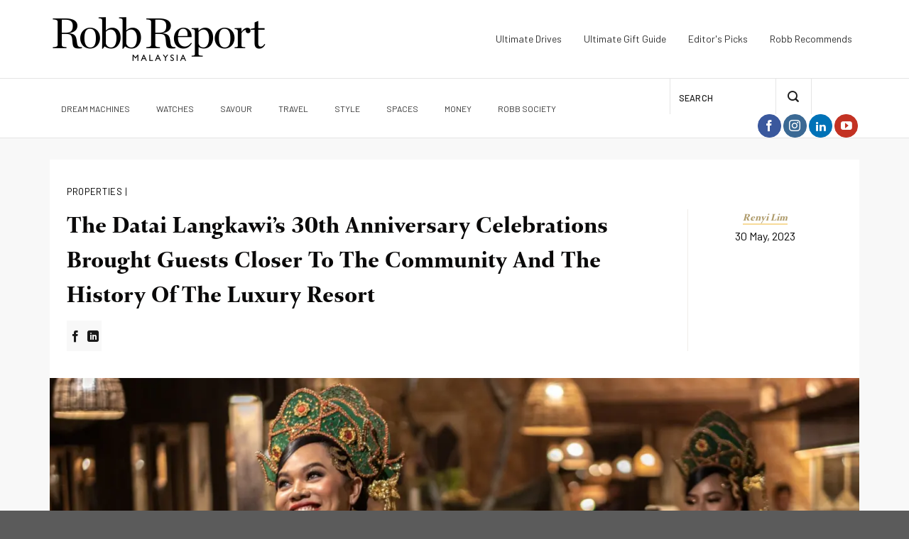

--- FILE ---
content_type: text/html; charset=UTF-8
request_url: https://robbreport.com.my/2023/05/30/the-datai-langkawis-30th-anniversary-celebrations-brought-guests-closer-to-the-community-and-the-history-of-the-luxury-resort/
body_size: 50190
content:
<!DOCTYPE html>
<!--[if IE 9 ]> <html lang="en-GB" class="ie9 loading-site no-js"> <![endif]-->
<!--[if IE 8 ]> <html lang="en-GB" class="ie8 loading-site no-js"> <![endif]-->
<!--[if (gte IE 9)|!(IE)]><!--><html lang="en-GB" class="loading-site no-js"> <!--<![endif]-->
<head>
	<meta charset="UTF-8" />
	<meta name="viewport" content="width=device-width, initial-scale=1.0, maximum-scale=1.0, user-scalable=no" />

	<link rel="profile" href="https://gmpg.org/xfn/11" />
	<link rel="pingback" href="https://robbreport.com.my/xmlrpc.php" />

	<script src="data:text/javascript,(function(html){html.className=html.className.replace(/\bno-js\b/,'js')})(document.documentElement)" defer></script>
<meta name='robots' content='index, follow, max-image-preview:large, max-snippet:-1, max-video-preview:-1' />
		<style>img:is([sizes="auto" i], [sizes^="auto," i]) { contain-intrinsic-size: 3000px 1500px }</style>
		
	<!-- This site is optimized with the Yoast SEO Premium plugin v24.5 (Yoast SEO v24.5) - https://yoast.com/wordpress/plugins/seo/ -->
	<title>The Datai Langkawi’s 30th Anniversary Celebrations Brought Guests Closer To The Community And The History Of The Luxury Resort | Robb Report Malaysia</title>
<link rel='preconnect' href='//www.facebook.com' />
<link rel='preconnect' href='//www.googletagmanager.com' />
<link rel='preconnect' href='//pagead2.googlesyndication.com' />
<link rel='preconnect' href='//securepubads.g.doubleclick.net' />
<link rel='dns-prefetch' href='//www.facebook.com' />
<link rel='dns-prefetch' href='//www.googletagmanager.com' />
<link rel='dns-prefetch' href='//pagead2.googlesyndication.com' />
<link rel='dns-prefetch' href='//securepubads.g.doubleclick.net' />

	<link rel="canonical" href="https://robbreport.com.my/2023/05/30/the-datai-langkawis-30th-anniversary-celebrations-brought-guests-closer-to-the-community-and-the-history-of-the-luxury-resort/" />
	<meta property="og:locale" content="en_GB" />
	<meta property="og:type" content="article" />
	<meta property="og:title" content="The Datai Langkawi’s 30th Anniversary Celebrations Brought Guests Closer To The Community And The History Of The Luxury Resort" />
	<meta property="og:description" content="A shared sense of community spirit comes out in full force for the first chapter of The Datai Langkawi’s 30th anniversary celebrations." />
	<meta property="og:url" content="https://robbreport.com.my/2023/05/30/the-datai-langkawis-30th-anniversary-celebrations-brought-guests-closer-to-the-community-and-the-history-of-the-luxury-resort/" />
	<meta property="og:site_name" content="Robb Report Malaysia" />
	<meta property="article:publisher" content="https://www.facebook.com/robbreportmalaysia/" />
	<meta property="article:published_time" content="2023-05-29T22:01:14+00:00" />
	<meta property="og:image" content="https://e8jyptdrnaz.exactdn.com/wp-content/uploads/2000/05/FEAT_Travel-Datai-Langkawi-30th-Anniversary-LEAD.jpg" />
	<meta property="og:image:width" content="1600" />
	<meta property="og:image:height" content="900" />
	<meta property="og:image:type" content="image/jpeg" />
	<meta name="author" content="rchan" />
	<meta name="twitter:card" content="summary_large_image" />
	<meta name="twitter:label1" content="Written by" />
	<meta name="twitter:data1" content="rchan" />
	<meta name="twitter:label2" content="Estimated reading time" />
	<meta name="twitter:data2" content="5 minutes" />
	<!-- / Yoast SEO Premium plugin. -->


<link rel='dns-prefetch' href='//e8jyptdrnaz.exactdn.com' />
<link rel='preconnect' href='//e8jyptdrnaz.exactdn.com' />
<link rel="alternate" type="application/rss+xml" title="Robb Report Malaysia &raquo; Feed" href="https://robbreport.com.my/feed/" />
<script type="text/javascript" id="wpp-js" src="https://e8jyptdrnaz.exactdn.com/wp-content/plugins/wordpress-popular-posts/assets/js/wpp.min.js?ver=7.3.6" data-sampling="0" data-sampling-rate="100" data-api-url="https://robbreport.com.my/wp-json/wordpress-popular-posts" data-post-id="99204" data-token="e981cd7865" data-lang="0" data-debug="0" defer></script>
<script type="text/javascript">
/* <![CDATA[ */
window._wpemojiSettings = {"baseUrl":"https:\/\/s.w.org\/images\/core\/emoji\/15.0.3\/72x72\/","ext":".png","svgUrl":"https:\/\/s.w.org\/images\/core\/emoji\/15.0.3\/svg\/","svgExt":".svg","source":{"concatemoji":"https:\/\/e8jyptdrnaz.exactdn.com\/wp-includes\/js\/wp-emoji-release.min.js?ver=6.5.7"}};
/*! This file is auto-generated */
!function(i,n){var o,s,e;function c(e){try{var t={supportTests:e,timestamp:(new Date).valueOf()};sessionStorage.setItem(o,JSON.stringify(t))}catch(e){}}function p(e,t,n){e.clearRect(0,0,e.canvas.width,e.canvas.height),e.fillText(t,0,0);var t=new Uint32Array(e.getImageData(0,0,e.canvas.width,e.canvas.height).data),r=(e.clearRect(0,0,e.canvas.width,e.canvas.height),e.fillText(n,0,0),new Uint32Array(e.getImageData(0,0,e.canvas.width,e.canvas.height).data));return t.every(function(e,t){return e===r[t]})}function u(e,t,n){switch(t){case"flag":return n(e,"\ud83c\udff3\ufe0f\u200d\u26a7\ufe0f","\ud83c\udff3\ufe0f\u200b\u26a7\ufe0f")?!1:!n(e,"\ud83c\uddfa\ud83c\uddf3","\ud83c\uddfa\u200b\ud83c\uddf3")&&!n(e,"\ud83c\udff4\udb40\udc67\udb40\udc62\udb40\udc65\udb40\udc6e\udb40\udc67\udb40\udc7f","\ud83c\udff4\u200b\udb40\udc67\u200b\udb40\udc62\u200b\udb40\udc65\u200b\udb40\udc6e\u200b\udb40\udc67\u200b\udb40\udc7f");case"emoji":return!n(e,"\ud83d\udc26\u200d\u2b1b","\ud83d\udc26\u200b\u2b1b")}return!1}function f(e,t,n){var r="undefined"!=typeof WorkerGlobalScope&&self instanceof WorkerGlobalScope?new OffscreenCanvas(300,150):i.createElement("canvas"),a=r.getContext("2d",{willReadFrequently:!0}),o=(a.textBaseline="top",a.font="600 32px Arial",{});return e.forEach(function(e){o[e]=t(a,e,n)}),o}function t(e){var t=i.createElement("script");t.src=e,t.defer=!0,i.head.appendChild(t)}"undefined"!=typeof Promise&&(o="wpEmojiSettingsSupports",s=["flag","emoji"],n.supports={everything:!0,everythingExceptFlag:!0},e=new Promise(function(e){i.addEventListener("DOMContentLoaded",e,{once:!0})}),new Promise(function(t){var n=function(){try{var e=JSON.parse(sessionStorage.getItem(o));if("object"==typeof e&&"number"==typeof e.timestamp&&(new Date).valueOf()<e.timestamp+604800&&"object"==typeof e.supportTests)return e.supportTests}catch(e){}return null}();if(!n){if("undefined"!=typeof Worker&&"undefined"!=typeof OffscreenCanvas&&"undefined"!=typeof URL&&URL.createObjectURL&&"undefined"!=typeof Blob)try{var e="postMessage("+f.toString()+"("+[JSON.stringify(s),u.toString(),p.toString()].join(",")+"));",r=new Blob([e],{type:"text/javascript"}),a=new Worker(URL.createObjectURL(r),{name:"wpTestEmojiSupports"});return void(a.onmessage=function(e){c(n=e.data),a.terminate(),t(n)})}catch(e){}c(n=f(s,u,p))}t(n)}).then(function(e){for(var t in e)n.supports[t]=e[t],n.supports.everything=n.supports.everything&&n.supports[t],"flag"!==t&&(n.supports.everythingExceptFlag=n.supports.everythingExceptFlag&&n.supports[t]);n.supports.everythingExceptFlag=n.supports.everythingExceptFlag&&!n.supports.flag,n.DOMReady=!1,n.readyCallback=function(){n.DOMReady=!0}}).then(function(){return e}).then(function(){var e;n.supports.everything||(n.readyCallback(),(e=n.source||{}).concatemoji?t(e.concatemoji):e.wpemoji&&e.twemoji&&(t(e.twemoji),t(e.wpemoji)))}))}((window,document),window._wpemojiSettings);
/* ]]> */
</script>
<style>@media screen and (max-width: 650px) {body {padding-bottom:60px;}}</style><style id='wp-emoji-styles-inline-css' type='text/css'>

	img.wp-smiley, img.emoji {
		display: inline !important;
		border: none !important;
		box-shadow: none !important;
		height: 1em !important;
		width: 1em !important;
		margin: 0 0.07em !important;
		vertical-align: -0.1em !important;
		background: none !important;
		padding: 0 !important;
	}
</style>
<link rel='preload' as='style' data-id='wp-block-library-css' href='https://e8jyptdrnaz.exactdn.com/wp-includes/css/dist/block-library/style.min.css?ver=6.5.7' type='text/css' media='all' />
<link rel='stylesheet' id='wp-block-library-css' href='https://e8jyptdrnaz.exactdn.com/wp-includes/css/dist/block-library/style.min.css?ver=6.5.7' type='text/css' media='print' data-swis='loading' onload='this.media="all";this.dataset.swis="loaded"' />
<noscript><link rel='stylesheet' id='wp-block-library-css' href='https://e8jyptdrnaz.exactdn.com/wp-includes/css/dist/block-library/style.min.css?ver=6.5.7' type='text/css' media='all' /></noscript>
<style id='pms-content-restriction-start-style-inline-css' type='text/css'>


</style>
<style id='pms-content-restriction-end-style-inline-css' type='text/css'>


</style>
<style id='pms-account-style-inline-css' type='text/css'>


</style>
<style id='pms-login-style-inline-css' type='text/css'>


</style>
<style id='pms-recover-password-style-inline-css' type='text/css'>


</style>
<style id='pms-register-style-inline-css' type='text/css'>


</style>
<style id='elasticpress-related-posts-style-inline-css' type='text/css'>
.editor-styles-wrapper .wp-block-elasticpress-related-posts ul,.wp-block-elasticpress-related-posts ul{list-style-type:none;padding:0}.editor-styles-wrapper .wp-block-elasticpress-related-posts ul li a>div{display:inline}

</style>
<style id='classic-theme-styles-inline-css' type='text/css'>
/*! This file is auto-generated */
.wp-block-button__link{color:#fff;background-color:#32373c;border-radius:9999px;box-shadow:none;text-decoration:none;padding:calc(.667em + 2px) calc(1.333em + 2px);font-size:1.125em}.wp-block-file__button{background:#32373c;color:#fff;text-decoration:none}
</style>
<style id='global-styles-inline-css' type='text/css'>
body{--wp--preset--color--black: #000000;--wp--preset--color--cyan-bluish-gray: #abb8c3;--wp--preset--color--white: #ffffff;--wp--preset--color--pale-pink: #f78da7;--wp--preset--color--vivid-red: #cf2e2e;--wp--preset--color--luminous-vivid-orange: #ff6900;--wp--preset--color--luminous-vivid-amber: #fcb900;--wp--preset--color--light-green-cyan: #7bdcb5;--wp--preset--color--vivid-green-cyan: #00d084;--wp--preset--color--pale-cyan-blue: #8ed1fc;--wp--preset--color--vivid-cyan-blue: #0693e3;--wp--preset--color--vivid-purple: #9b51e0;--wp--preset--gradient--vivid-cyan-blue-to-vivid-purple: linear-gradient(135deg,rgba(6,147,227,1) 0%,rgb(155,81,224) 100%);--wp--preset--gradient--light-green-cyan-to-vivid-green-cyan: linear-gradient(135deg,rgb(122,220,180) 0%,rgb(0,208,130) 100%);--wp--preset--gradient--luminous-vivid-amber-to-luminous-vivid-orange: linear-gradient(135deg,rgba(252,185,0,1) 0%,rgba(255,105,0,1) 100%);--wp--preset--gradient--luminous-vivid-orange-to-vivid-red: linear-gradient(135deg,rgba(255,105,0,1) 0%,rgb(207,46,46) 100%);--wp--preset--gradient--very-light-gray-to-cyan-bluish-gray: linear-gradient(135deg,rgb(238,238,238) 0%,rgb(169,184,195) 100%);--wp--preset--gradient--cool-to-warm-spectrum: linear-gradient(135deg,rgb(74,234,220) 0%,rgb(151,120,209) 20%,rgb(207,42,186) 40%,rgb(238,44,130) 60%,rgb(251,105,98) 80%,rgb(254,248,76) 100%);--wp--preset--gradient--blush-light-purple: linear-gradient(135deg,rgb(255,206,236) 0%,rgb(152,150,240) 100%);--wp--preset--gradient--blush-bordeaux: linear-gradient(135deg,rgb(254,205,165) 0%,rgb(254,45,45) 50%,rgb(107,0,62) 100%);--wp--preset--gradient--luminous-dusk: linear-gradient(135deg,rgb(255,203,112) 0%,rgb(199,81,192) 50%,rgb(65,88,208) 100%);--wp--preset--gradient--pale-ocean: linear-gradient(135deg,rgb(255,245,203) 0%,rgb(182,227,212) 50%,rgb(51,167,181) 100%);--wp--preset--gradient--electric-grass: linear-gradient(135deg,rgb(202,248,128) 0%,rgb(113,206,126) 100%);--wp--preset--gradient--midnight: linear-gradient(135deg,rgb(2,3,129) 0%,rgb(40,116,252) 100%);--wp--preset--font-size--small: 13px;--wp--preset--font-size--medium: 20px;--wp--preset--font-size--large: 36px;--wp--preset--font-size--x-large: 42px;--wp--preset--spacing--20: 0.44rem;--wp--preset--spacing--30: 0.67rem;--wp--preset--spacing--40: 1rem;--wp--preset--spacing--50: 1.5rem;--wp--preset--spacing--60: 2.25rem;--wp--preset--spacing--70: 3.38rem;--wp--preset--spacing--80: 5.06rem;--wp--preset--shadow--natural: 6px 6px 9px rgba(0, 0, 0, 0.2);--wp--preset--shadow--deep: 12px 12px 50px rgba(0, 0, 0, 0.4);--wp--preset--shadow--sharp: 6px 6px 0px rgba(0, 0, 0, 0.2);--wp--preset--shadow--outlined: 6px 6px 0px -3px rgba(255, 255, 255, 1), 6px 6px rgba(0, 0, 0, 1);--wp--preset--shadow--crisp: 6px 6px 0px rgba(0, 0, 0, 1);}:where(.is-layout-flex){gap: 0.5em;}:where(.is-layout-grid){gap: 0.5em;}body .is-layout-flex{display: flex;}body .is-layout-flex{flex-wrap: wrap;align-items: center;}body .is-layout-flex > *{margin: 0;}body .is-layout-grid{display: grid;}body .is-layout-grid > *{margin: 0;}:where(.wp-block-columns.is-layout-flex){gap: 2em;}:where(.wp-block-columns.is-layout-grid){gap: 2em;}:where(.wp-block-post-template.is-layout-flex){gap: 1.25em;}:where(.wp-block-post-template.is-layout-grid){gap: 1.25em;}.has-black-color{color: var(--wp--preset--color--black) !important;}.has-cyan-bluish-gray-color{color: var(--wp--preset--color--cyan-bluish-gray) !important;}.has-white-color{color: var(--wp--preset--color--white) !important;}.has-pale-pink-color{color: var(--wp--preset--color--pale-pink) !important;}.has-vivid-red-color{color: var(--wp--preset--color--vivid-red) !important;}.has-luminous-vivid-orange-color{color: var(--wp--preset--color--luminous-vivid-orange) !important;}.has-luminous-vivid-amber-color{color: var(--wp--preset--color--luminous-vivid-amber) !important;}.has-light-green-cyan-color{color: var(--wp--preset--color--light-green-cyan) !important;}.has-vivid-green-cyan-color{color: var(--wp--preset--color--vivid-green-cyan) !important;}.has-pale-cyan-blue-color{color: var(--wp--preset--color--pale-cyan-blue) !important;}.has-vivid-cyan-blue-color{color: var(--wp--preset--color--vivid-cyan-blue) !important;}.has-vivid-purple-color{color: var(--wp--preset--color--vivid-purple) !important;}.has-black-background-color{background-color: var(--wp--preset--color--black) !important;}.has-cyan-bluish-gray-background-color{background-color: var(--wp--preset--color--cyan-bluish-gray) !important;}.has-white-background-color{background-color: var(--wp--preset--color--white) !important;}.has-pale-pink-background-color{background-color: var(--wp--preset--color--pale-pink) !important;}.has-vivid-red-background-color{background-color: var(--wp--preset--color--vivid-red) !important;}.has-luminous-vivid-orange-background-color{background-color: var(--wp--preset--color--luminous-vivid-orange) !important;}.has-luminous-vivid-amber-background-color{background-color: var(--wp--preset--color--luminous-vivid-amber) !important;}.has-light-green-cyan-background-color{background-color: var(--wp--preset--color--light-green-cyan) !important;}.has-vivid-green-cyan-background-color{background-color: var(--wp--preset--color--vivid-green-cyan) !important;}.has-pale-cyan-blue-background-color{background-color: var(--wp--preset--color--pale-cyan-blue) !important;}.has-vivid-cyan-blue-background-color{background-color: var(--wp--preset--color--vivid-cyan-blue) !important;}.has-vivid-purple-background-color{background-color: var(--wp--preset--color--vivid-purple) !important;}.has-black-border-color{border-color: var(--wp--preset--color--black) !important;}.has-cyan-bluish-gray-border-color{border-color: var(--wp--preset--color--cyan-bluish-gray) !important;}.has-white-border-color{border-color: var(--wp--preset--color--white) !important;}.has-pale-pink-border-color{border-color: var(--wp--preset--color--pale-pink) !important;}.has-vivid-red-border-color{border-color: var(--wp--preset--color--vivid-red) !important;}.has-luminous-vivid-orange-border-color{border-color: var(--wp--preset--color--luminous-vivid-orange) !important;}.has-luminous-vivid-amber-border-color{border-color: var(--wp--preset--color--luminous-vivid-amber) !important;}.has-light-green-cyan-border-color{border-color: var(--wp--preset--color--light-green-cyan) !important;}.has-vivid-green-cyan-border-color{border-color: var(--wp--preset--color--vivid-green-cyan) !important;}.has-pale-cyan-blue-border-color{border-color: var(--wp--preset--color--pale-cyan-blue) !important;}.has-vivid-cyan-blue-border-color{border-color: var(--wp--preset--color--vivid-cyan-blue) !important;}.has-vivid-purple-border-color{border-color: var(--wp--preset--color--vivid-purple) !important;}.has-vivid-cyan-blue-to-vivid-purple-gradient-background{background: var(--wp--preset--gradient--vivid-cyan-blue-to-vivid-purple) !important;}.has-light-green-cyan-to-vivid-green-cyan-gradient-background{background: var(--wp--preset--gradient--light-green-cyan-to-vivid-green-cyan) !important;}.has-luminous-vivid-amber-to-luminous-vivid-orange-gradient-background{background: var(--wp--preset--gradient--luminous-vivid-amber-to-luminous-vivid-orange) !important;}.has-luminous-vivid-orange-to-vivid-red-gradient-background{background: var(--wp--preset--gradient--luminous-vivid-orange-to-vivid-red) !important;}.has-very-light-gray-to-cyan-bluish-gray-gradient-background{background: var(--wp--preset--gradient--very-light-gray-to-cyan-bluish-gray) !important;}.has-cool-to-warm-spectrum-gradient-background{background: var(--wp--preset--gradient--cool-to-warm-spectrum) !important;}.has-blush-light-purple-gradient-background{background: var(--wp--preset--gradient--blush-light-purple) !important;}.has-blush-bordeaux-gradient-background{background: var(--wp--preset--gradient--blush-bordeaux) !important;}.has-luminous-dusk-gradient-background{background: var(--wp--preset--gradient--luminous-dusk) !important;}.has-pale-ocean-gradient-background{background: var(--wp--preset--gradient--pale-ocean) !important;}.has-electric-grass-gradient-background{background: var(--wp--preset--gradient--electric-grass) !important;}.has-midnight-gradient-background{background: var(--wp--preset--gradient--midnight) !important;}.has-small-font-size{font-size: var(--wp--preset--font-size--small) !important;}.has-medium-font-size{font-size: var(--wp--preset--font-size--medium) !important;}.has-large-font-size{font-size: var(--wp--preset--font-size--large) !important;}.has-x-large-font-size{font-size: var(--wp--preset--font-size--x-large) !important;}
.wp-block-navigation a:where(:not(.wp-element-button)){color: inherit;}
:where(.wp-block-post-template.is-layout-flex){gap: 1.25em;}:where(.wp-block-post-template.is-layout-grid){gap: 1.25em;}
:where(.wp-block-columns.is-layout-flex){gap: 2em;}:where(.wp-block-columns.is-layout-grid){gap: 2em;}
.wp-block-pullquote{font-size: 1.5em;line-height: 1.6;}
</style>
<link rel='stylesheet' id='contact-form-7-css' href='https://e8jyptdrnaz.exactdn.com/wp-content/plugins/contact-form-7/includes/css/styles.css?ver=5.9.6' type='text/css' media='print' data-swis='loading' onload='this.media="all";this.dataset.swis="loaded"' />
<noscript><link rel='stylesheet' id='contact-form-7-css' href='https://e8jyptdrnaz.exactdn.com/wp-content/plugins/contact-form-7/includes/css/styles.css?ver=5.9.6' type='text/css' media='all' /></noscript>
<link rel='stylesheet' id='dashicons-css' href='https://e8jyptdrnaz.exactdn.com/wp-includes/css/dashicons.min.css?ver=6.5.7' type='text/css' media='print' data-swis='loading' onload='this.media="all";this.dataset.swis="loaded"' />
<noscript><link rel='stylesheet' id='dashicons-css' href='https://e8jyptdrnaz.exactdn.com/wp-includes/css/dashicons.min.css?ver=6.5.7' type='text/css' media='all' /></noscript>
<link rel='stylesheet' id='wp-jquery-ui-dialog-css' href='https://e8jyptdrnaz.exactdn.com/wp-includes/css/jquery-ui-dialog.min.css?ver=6.5.7' type='text/css' media='print' data-swis='loading' onload='this.media="all";this.dataset.swis="loaded"' />
<noscript><link rel='stylesheet' id='wp-jquery-ui-dialog-css' href='https://e8jyptdrnaz.exactdn.com/wp-includes/css/jquery-ui-dialog.min.css?ver=6.5.7' type='text/css' media='all' /></noscript>
<link rel='stylesheet' id='SearchAutocomplete-theme-css' href='https://e8jyptdrnaz.exactdn.com/wp-content/plugins/search-autocomplete/css/ui-lightness/jquery-ui-1.9.2.custom.css?ver=1.9.2' type='text/css' media='print' data-swis='loading' onload='this.media="all";this.dataset.swis="loaded"' />
<noscript><link rel='stylesheet' id='SearchAutocomplete-theme-css' href='https://e8jyptdrnaz.exactdn.com/wp-content/plugins/search-autocomplete/css/ui-lightness/jquery-ui-1.9.2.custom.css?ver=1.9.2' type='text/css' media='all' /></noscript>
<link rel='stylesheet' id='ep_general_styles-css' href='https://e8jyptdrnaz.exactdn.com/wp-content/plugins/elasticpress/dist/css/general-styles.css?ver=66295efe92a630617c00' type='text/css' media='print' data-swis='loading' onload='this.media="all";this.dataset.swis="loaded"' />
<noscript><link rel='stylesheet' id='ep_general_styles-css' href='https://e8jyptdrnaz.exactdn.com/wp-content/plugins/elasticpress/dist/css/general-styles.css?ver=66295efe92a630617c00' type='text/css' media='all' /></noscript>
<link rel='stylesheet' id='wordpress-popular-posts-css-css' href='https://e8jyptdrnaz.exactdn.com/wp-content/plugins/wordpress-popular-posts/assets/css/wpp.css?ver=7.3.6' type='text/css' media='print' data-swis='loading' onload='this.media="all";this.dataset.swis="loaded"' />
<noscript><link rel='stylesheet' id='wordpress-popular-posts-css-css' href='https://e8jyptdrnaz.exactdn.com/wp-content/plugins/wordpress-popular-posts/assets/css/wpp.css?ver=7.3.6' type='text/css' media='all' /></noscript>
<link rel='preload' as='style' data-id='font-awesome-css' href='https://e8jyptdrnaz.exactdn.com/wp-content/themes/flatsome-child/assets/css/font-awesome.min.css?m=1699074516' type='text/css' media='all' />
<link rel='stylesheet' id='font-awesome-css' href='https://e8jyptdrnaz.exactdn.com/wp-content/themes/flatsome-child/assets/css/font-awesome.min.css?m=1699074516' type='text/css' media='print' data-swis='loading' onload='this.media="all";this.dataset.swis="loaded"' />
<noscript><link rel='stylesheet' id='font-awesome-css' href='https://e8jyptdrnaz.exactdn.com/wp-content/themes/flatsome-child/assets/css/font-awesome.min.css?m=1699074516' type='text/css' media='all' /></noscript>
<link rel='preload' as='style' data-id='slider-pro-css-css' href='https://e8jyptdrnaz.exactdn.com/wp-content/themes/flatsome-child/assets/css/slider-pro.min.css?m=1699074516' type='text/css' media='all' />
<link rel='stylesheet' id='slider-pro-css-css' href='https://e8jyptdrnaz.exactdn.com/wp-content/themes/flatsome-child/assets/css/slider-pro.min.css?m=1699074516' type='text/css' media='print' data-swis='loading' onload='this.media="all";this.dataset.swis="loaded"' />
<noscript><link rel='stylesheet' id='slider-pro-css-css' href='https://e8jyptdrnaz.exactdn.com/wp-content/themes/flatsome-child/assets/css/slider-pro.min.css?m=1699074516' type='text/css' media='all' /></noscript>
<link rel='preload' as='style' data-id='flex-slider-css-css' href='https://e8jyptdrnaz.exactdn.com/wp-content/themes/flatsome-child/assets/css/flexslider.css?m=1699074516' type='text/css' media='all' />
<link rel='stylesheet' id='flex-slider-css-css' href='https://e8jyptdrnaz.exactdn.com/wp-content/themes/flatsome-child/assets/css/flexslider.css?m=1699074516' type='text/css' media='print' data-swis='loading' onload='this.media="all";this.dataset.swis="loaded"' />
<noscript><link rel='stylesheet' id='flex-slider-css-css' href='https://e8jyptdrnaz.exactdn.com/wp-content/themes/flatsome-child/assets/css/flexslider.css?m=1699074516' type='text/css' media='all' /></noscript>
<link rel='preload' as='style' data-id='site-css-css' href='https://e8jyptdrnaz.exactdn.com/wp-content/themes/flatsome-child/assets/styles/style.css?ver=1699074529' type='text/css' media='all' />
<link rel='stylesheet' id='site-css-css' href='https://e8jyptdrnaz.exactdn.com/wp-content/themes/flatsome-child/assets/styles/style.css?ver=1699074529' type='text/css' media='print' data-swis='loading' onload='this.media="all";this.dataset.swis="loaded"' />
<noscript><link rel='stylesheet' id='site-css-css' href='https://e8jyptdrnaz.exactdn.com/wp-content/themes/flatsome-child/assets/styles/style.css?ver=1699074529' type='text/css' media='all' /></noscript>
<link rel='preload' as='style' data-id='flatsome-icons-css' href='https://e8jyptdrnaz.exactdn.com/wp-content/themes/flatsome/assets/css/fl-icons.css?ver=3.3' type='text/css' media='all' />
<link rel='stylesheet' id='flatsome-icons-css' href='https://e8jyptdrnaz.exactdn.com/wp-content/themes/flatsome/assets/css/fl-icons.css?ver=3.3' type='text/css' media='print' data-swis='loading' onload='this.media="all";this.dataset.swis="loaded"' />
<noscript><link rel='stylesheet' id='flatsome-icons-css' href='https://e8jyptdrnaz.exactdn.com/wp-content/themes/flatsome/assets/css/fl-icons.css?ver=3.3' type='text/css' media='all' /></noscript>
<link rel='stylesheet' id='elasticpress-facets-css' href='https://e8jyptdrnaz.exactdn.com/wp-content/plugins/elasticpress/dist/css/facets-styles.css?ver=e96caca972beab457d95' type='text/css' media='print' data-swis='loading' onload='this.media="all";this.dataset.swis="loaded"' />
<noscript><link rel='stylesheet' id='elasticpress-facets-css' href='https://e8jyptdrnaz.exactdn.com/wp-content/plugins/elasticpress/dist/css/facets-styles.css?ver=e96caca972beab457d95' type='text/css' media='all' /></noscript>
<link rel='preload' as='style' data-id='flatsome-main-css' href='https://e8jyptdrnaz.exactdn.com/wp-content/themes/flatsome/assets/css/flatsome.css?ver=3.5.3' type='text/css' media='all' />
<link rel='stylesheet' id='flatsome-main-css' href='https://e8jyptdrnaz.exactdn.com/wp-content/themes/flatsome/assets/css/flatsome.css?ver=3.5.3' type='text/css' media='print' data-swis='loading' onload='this.media="all";this.dataset.swis="loaded"' />
<noscript><link rel='stylesheet' id='flatsome-main-css' href='https://e8jyptdrnaz.exactdn.com/wp-content/themes/flatsome/assets/css/flatsome.css?ver=3.5.3' type='text/css' media='all' /></noscript>
<link rel='preload' as='style' data-id='flatsome-style-css' href='https://e8jyptdrnaz.exactdn.com/wp-content/themes/flatsome-child/style.css?ver=3.5.3' type='text/css' media='all' />
<link rel='stylesheet' id='flatsome-style-css' href='https://e8jyptdrnaz.exactdn.com/wp-content/themes/flatsome-child/style.css?ver=3.5.3' type='text/css' media='print' data-swis='loading' onload='this.media="all";this.dataset.swis="loaded"' />
<noscript><link rel='stylesheet' id='flatsome-style-css' href='https://e8jyptdrnaz.exactdn.com/wp-content/themes/flatsome-child/style.css?ver=3.5.3' type='text/css' media='all' /></noscript>
<link rel='stylesheet' id='call-now-button-modern-style-css' href='https://e8jyptdrnaz.exactdn.com/wp-content/plugins/call-now-button/resources/style/modern.css?ver=1.5.5' type='text/css' media='print' data-swis='loading' onload='this.media="all";this.dataset.swis="loaded"' />
<noscript><link rel='stylesheet' id='call-now-button-modern-style-css' href='https://e8jyptdrnaz.exactdn.com/wp-content/plugins/call-now-button/resources/style/modern.css?ver=1.5.5' type='text/css' media='all' /></noscript>
<script type="text/javascript" src="https://e8jyptdrnaz.exactdn.com/wp-includes/js/jquery/jquery.min.js?ver=3.7.1" id="jquery-core-js" defer></script>
<script type="text/javascript" src="https://e8jyptdrnaz.exactdn.com/wp-includes/js/jquery/jquery-migrate.min.js?ver=3.4.1" id="jquery-migrate-js" defer></script>
<script type="text/javascript" src="https://e8jyptdrnaz.exactdn.com/wp-content/themes/flatsome-child/assets/js/jquery.sliderPro.js?m=1699074516" id="slider-pro-js-js" defer></script>
<script type="text/javascript" src="https://e8jyptdrnaz.exactdn.com/wp-content/themes/flatsome-child/assets/js/jquery.flexslider.js?m=1699074516" id="flex-slider-js" defer></script>
<script type="text/javascript" src="https://e8jyptdrnaz.exactdn.com/wp-content/themes/flatsome-child/assets/js/app_script.js?m=1699074516" id="app_script-js" defer></script>
<script type="text/javascript" src="https://e8jyptdrnaz.exactdn.com/wp-content/themes/flatsome-child/assets/js/sticky-sidebar.min.js?m=1699074516" id="sticky-sidebar-js" defer></script>
<script type="text/javascript" src="https://e8jyptdrnaz.exactdn.com/wp-content/themes/flatsome-child/assets/js/jquery.visible.min.js?m=1699074516" id="visible-js" defer></script>
<script type="text/javascript" src="https://e8jyptdrnaz.exactdn.com/wp-content/themes/flatsome-child/assets/js/froogaloop2.min.js?m=1699074516" id="vimeo-api-js" defer></script>
<script type="text/javascript" id="be-load-more-js-extra">
/* <![CDATA[ */
var beloadmore = {"nonce":"f7bdafcf3b","url":"https:\/\/robbreport.com.my\/wp-admin\/admin-ajax.php","query":{"post__not_in":[99204],"posts_per_page":6}};
/* ]]> */
</script>
<script type="text/javascript" src="https://e8jyptdrnaz.exactdn.com/wp-content/themes/flatsome-child/assets/js/load-more.js?m=1699074516" id="be-load-more-js" defer></script>
<script type="text/javascript" id="google_ad_js-js-extra">
/* <![CDATA[ */
var dfp_ad_object = [{"google_ad_script_name":"google_ad_js","script_name":null,"account_id":"\/\/","asynch":true,"dir_uri":null,"positions":[],"page_targeting":{"Page":["2023","05","30","the-datai-langkawis-30th-anniversary-celebrations-brought-guests-closer-to-the-community-and-the-history-of-the-luxury-resort"],"Category":["Travel","Properties"],"Tag":["The Datai Langkawi","Datai Langkawi","The Gulai House"]}}];
/* ]]> */
</script>
<script type="text/javascript" src="https://e8jyptdrnaz.exactdn.com/wp-content/plugins/dfp-ads/assets/js/google-ads.min.js?m=1699073195" id="google_ad_js-js" defer></script>
<script type="text/javascript" src="https://e8jyptdrnaz.exactdn.com/wp-content/plugins/dfp-ads/assets/js/dfp-ads.min.js?m=1699073195" id="dfp_ads-js" defer></script>
<link rel="https://api.w.org/" href="https://robbreport.com.my/wp-json/" /><link rel="alternate" type="application/json" href="https://robbreport.com.my/wp-json/wp/v2/posts/99204" /><link rel="EditURI" type="application/rsd+xml" title="RSD" href="https://robbreport.com.my/xmlrpc.php?rsd" />
<meta name="generator" content="WordPress 6.5.7" />
<link rel='shortlink' href='https://robbreport.com.my/?p=99204' />
<link rel="alternate" type="application/json+oembed" href="https://robbreport.com.my/wp-json/oembed/1.0/embed?url=https%3A%2F%2Frobbreport.com.my%2F2023%2F05%2F30%2Fthe-datai-langkawis-30th-anniversary-celebrations-brought-guests-closer-to-the-community-and-the-history-of-the-luxury-resort%2F" />
<link rel="alternate" type="text/xml+oembed" href="https://robbreport.com.my/wp-json/oembed/1.0/embed?url=https%3A%2F%2Frobbreport.com.my%2F2023%2F05%2F30%2Fthe-datai-langkawis-30th-anniversary-celebrations-brought-guests-closer-to-the-community-and-the-history-of-the-luxury-resort%2F&#038;format=xml" />
<meta name="google-site-verification" content="N32ZFXkcgDq1aC9m6J5HIH8bimnMGzYQyRB6X53a2a8" />
<script async src="https://pagead2.googlesyndication.com/pagead/js/adsbygoogle.js"></script>
<script src="data:text/javascript,(adsbygoogle=window.adsbygoogle||[]).push({google_ad_client:&#34;ca-pub-5169612481913574&#34;,enable_page_level_ads:!0})" defer></script>
<script id="mcjs">!function(c,h,i,m,p){m=c.createElement(h),p=c.getElementsByTagName(h)[0],m.async=1,m.src=i,p.parentNode.insertBefore(m,p)}(document,"script","https://chimpstatic.com/mcjs-connected/js/users/28729885bbfbb9568a4580c7b/bf49d6bfa61f29afa63bd112e.js");</script>

<!-- Facebook Pixel Code -->
<script>
  !function(f,b,e,v,n,t,s)
  {if(f.fbq)return;n=f.fbq=function(){n.callMethod?
  n.callMethod.apply(n,arguments):n.queue.push(arguments)};
  if(!f._fbq)f._fbq=n;n.push=n;n.loaded=!0;n.version='2.0';
  n.queue=[];t=b.createElement(e);t.async=!0;
  t.src=v;s=b.getElementsByTagName(e)[0];
  s.parentNode.insertBefore(t,s)}(window, document,'script',
  'https://connect.facebook.net/en_US/fbevents.js');
  fbq('init', '164864790948429');
  fbq('track', 'PageView');
</script>
<noscript><img height="1" width="1" style="display:none"
  src="https://www.facebook.com/tr?id=164864790948429&ev=PageView&noscript=1"
/></noscript>
<!-- End Facebook Pixel Code -->
<meta name="baidu-site-verification" content="KSAW7PcEc5" />
<meta name="sogou_site_verification" content="rguWS4ue2u"/>
<script>(function(w,d,t,r,u){var f,n,i;w[u]=w[u]||[],f=function(){var o={ti:"25132700"};o.q=w[u],w[u]=new UET(o),w[u].push("pageLoad")},n=d.createElement(t),n.src=r,n.async=1,n.onload=n.onreadystatechange=function(){var s=this.readyState;s&&s!=="loaded"&&s!=="complete"||(f(),n.onload=n.onreadystatechange=null)},i=d.getElementsByTagName(t)[0],i.parentNode.insertBefore(n,i)})(window,document,"script","//bat.bing.com/bat.js","uetq");</script>

<!-- Clarity tracking code for https://robbreport.com.my/ <script>    (function(c,l,a,r,i,t,y){        c[a]=c[a]||function(){(c[a].q=c[a].q||[]).push(arguments)};        t=l.createElement(r);t.async=1;t.src="https://www.clarity.ms/tag/"+i;        y=l.getElementsByTagName(r)[0];y.parentNode.insertBefore(t,y);    })(window, document, "clarity", "script", "54kjhjr2qq");</script>--><!-- WordPress Most Popular --><script type="text/javascript" src="data:text/javascript,jQuery.post(&#34;https://robbreport.com.my/wp-admin/admin-ajax.php&#34;,{action:&#34;wmp_update&#34;,id:99204,token:&#34;c2e18eabda&#34;})" defer></script><!-- /WordPress Most Popular -->            <style id="wpp-loading-animation-styles">@-webkit-keyframes bgslide{from{background-position-x:0}to{background-position-x:-200%}}@keyframes bgslide{from{background-position-x:0}to{background-position-x:-200%}}.wpp-widget-block-placeholder,.wpp-shortcode-placeholder{margin:0 auto;width:60px;height:3px;background:#dd3737;background:linear-gradient(90deg,#dd3737 0%,#571313 10%,#dd3737 100%);background-size:200% auto;border-radius:3px;-webkit-animation:bgslide 1s infinite linear;animation:bgslide 1s infinite linear}</style>
            <style>.bg{opacity: 0; transition: opacity 1s; -webkit-transition: opacity 1s;} .bg-loaded{opacity: 1;}</style><!--[if IE]><link rel="stylesheet" type="text/css" href="https://e8jyptdrnaz.exactdn.com/wp-content/themes/flatsome/assets/css/ie-fallback.css"><script src="//cdnjs.cloudflare.com/ajax/libs/html5shiv/3.6.1/html5shiv.js" defer></script><script>var head = document.getElementsByTagName('head')[0],style = document.createElement('style');style.type = 'text/css';style.styleSheet.cssText = ':before,:after{content:none !important';head.appendChild(style);setTimeout(function(){head.removeChild(style);}, 0);</script><script src="https://e8jyptdrnaz.exactdn.com/wp-content/themes/flatsome/assets/libs/ie-flexibility.js" defer></script><![endif]-->    <script type="text/javascript">
    WebFontConfig = {
      google: { families: [ "Barlow:regular,500","Barlow:regular,regular","Barlow:regular,500","Dancing+Script", ] }
    };
    (function() {
      var wf = document.createElement('script');
      wf.src = 'https://ajax.googleapis.com/ajax/libs/webfont/1/webfont.js';
      wf.type = 'text/javascript';
      wf.async = 'true';
      var s = document.getElementsByTagName('script')[0];
      s.parentNode.insertBefore(wf, s);
    })(); </script>
  
<!-- Meta Pixel Code -->
<script type='text/javascript'>
!function(f,b,e,v,n,t,s){if(f.fbq)return;n=f.fbq=function(){n.callMethod?
n.callMethod.apply(n,arguments):n.queue.push(arguments)};if(!f._fbq)f._fbq=n;
n.push=n;n.loaded=!0;n.version='2.0';n.queue=[];t=b.createElement(e);t.async=!0;
t.src=v;s=b.getElementsByTagName(e)[0];s.parentNode.insertBefore(t,s)}(window,
document,'script','https://connect.facebook.net/en_US/fbevents.js');
</script>
<!-- End Meta Pixel Code -->
<script type='text/javascript' src="data:text/javascript,var url=window.location.origin+'?ob=open-bridge';fbq('set','openbridge','164864790948429',url);fbq('init','164864790948429',{},{&#34;agent&#34;:&#34;wordpress-6.5.7-4.1.5&#34;})" defer></script><script type='text/javascript' src="data:text/javascript,fbq('track','PageView',[])" defer></script>

<script type="application/ld+json" class="saswp-schema-markup-output">
[{"@context":"https:\/\/schema.org\/","@graph":[{"@context":"https:\/\/schema.org\/","@type":"SiteNavigationElement","@id":"https:\/\/robbreport.com.my\/#features","name":"Features","url":"https:\/\/robbreport.com.my\/category\/features\/"},{"@context":"https:\/\/schema.org\/","@type":"SiteNavigationElement","@id":"https:\/\/robbreport.com.my\/#style","name":"Style","url":"https:\/\/robbreport.com.my\/category\/features\/style-editors-choice\/"},{"@context":"https:\/\/schema.org\/","@type":"SiteNavigationElement","@id":"https:\/\/robbreport.com.my\/#spaces","name":"Spaces","url":"https:\/\/robbreport.com.my\/category\/spaces\/"},{"@context":"https:\/\/schema.org\/","@type":"SiteNavigationElement","@id":"https:\/\/robbreport.com.my\/#videos","name":"Videos","url":"https:\/\/robbreport.com.my\/videos\/"},{"@context":"https:\/\/schema.org\/","@type":"SiteNavigationElement","@id":"https:\/\/robbreport.com.my\/#robb-society","name":"Robb Society","url":"https:\/\/robbreport.com.my\/category\/robb-society\/"},{"@context":"https:\/\/schema.org\/","@type":"SiteNavigationElement","@id":"https:\/\/robbreport.com.my\/#people","name":"People","url":"https:\/\/robbreport.com.my\/category\/robb-society\/people\/"},{"@context":"https:\/\/schema.org\/","@type":"SiteNavigationElement","@id":"https:\/\/robbreport.com.my\/#events","name":"Events","url":"https:\/\/robbreport.com.my\/category\/robb-society\/events\/"},{"@context":"https:\/\/schema.org\/","@type":"SiteNavigationElement","@id":"https:\/\/robbreport.com.my\/#best-of-the-best","name":"Best of the Best","url":"https:\/\/robbreport.com.my\/category\/best-of-the-best\/"},{"@context":"https:\/\/schema.org\/","@type":"SiteNavigationElement","@id":"https:\/\/robbreport.com.my\/#watches-jewellery","name":"Watches & Jewellery","url":"https:\/\/robbreport.com.my\/category\/watches\/"},{"@context":"https:\/\/schema.org\/","@type":"SiteNavigationElement","@id":"https:\/\/robbreport.com.my\/#style","name":"Style","url":"https:\/\/robbreport.com.my\/category\/style\/"},{"@context":"https:\/\/schema.org\/","@type":"SiteNavigationElement","@id":"https:\/\/robbreport.com.my\/#dream-machines","name":"Dream Machines","url":"https:\/\/robbreport.com.my\/category\/dream-machines\/"},{"@context":"https:\/\/schema.org\/","@type":"SiteNavigationElement","@id":"https:\/\/robbreport.com.my\/#travel","name":"Travel","url":"https:\/\/robbreport.com.my\/category\/travel\/"},{"@context":"https:\/\/schema.org\/","@type":"SiteNavigationElement","@id":"https:\/\/robbreport.com.my\/#savour","name":"Savour","url":"https:\/\/robbreport.com.my\/category\/savour\/"},{"@context":"https:\/\/schema.org\/","@type":"SiteNavigationElement","@id":"https:\/\/robbreport.com.my\/#art","name":"Art","url":"https:\/\/robbreport.com.my\/category\/best-of-the-best\/art\/"},{"@context":"https:\/\/schema.org\/","@type":"SiteNavigationElement","@id":"https:\/\/robbreport.com.my\/#others","name":"Others","url":"https:\/\/robbreport.com.my\/category\/best-of-the-best\/bob-others\/"},{"@context":"https:\/\/schema.org\/","@type":"SiteNavigationElement","@id":"https:\/\/robbreport.com.my\/#passport","name":"Passport","url":"https:\/\/robbreport.com.my\/passport"},{"@context":"https:\/\/schema.org\/","@type":"SiteNavigationElement","@id":"https:\/\/robbreport.com.my\/#ultimate-gift-guide","name":"Ultimate Gift Guide","url":"http:\/\/robbreport.com.my\/package\/"},{"@context":"https:\/\/schema.org\/","@type":"SiteNavigationElement","@id":"https:\/\/robbreport.com.my\/#price-range","name":"Price Range","url":"https:\/\/robbreport.com.my\/#price-range"},{"@context":"https:\/\/schema.org\/","@type":"SiteNavigationElement","@id":"https:\/\/robbreport.com.my\/#rm-10000","name":"< RM 10,000","url":"https:\/\/robbreport.com.my\/package_range\/10000\/"},{"@context":"https:\/\/schema.org\/","@type":"SiteNavigationElement","@id":"https:\/\/robbreport.com.my\/#graf-von-faber-castell","name":"Graf von Faber-Castell","url":"https:\/\/robbreport.com.my\/graf-von-faber-castell\/"},{"@context":"https:\/\/schema.org\/","@type":"SiteNavigationElement","@id":"https:\/\/robbreport.com.my\/#personal-wealth-advisor","name":"Personal Wealth Advisor","url":"https:\/\/robbreport.com.my\/personal-wealth-advisor\/"}]},

{"@context":"https:\/\/schema.org\/","@type":"BreadcrumbList","@id":"https:\/\/robbreport.com.my\/2023\/05\/30\/the-datai-langkawis-30th-anniversary-celebrations-brought-guests-closer-to-the-community-and-the-history-of-the-luxury-resort\/#breadcrumb","itemListElement":[{"@type":"ListItem","position":1,"item":{"@id":"https:\/\/robbreport.com.my","name":"Robb Report Malaysia"}},{"@type":"ListItem","position":2,"item":{"@id":"https:\/\/robbreport.com.my\/category\/travel\/","name":"Travel"}},{"@type":"ListItem","position":3,"item":{"@id":"https:\/\/robbreport.com.my\/2023\/05\/30\/the-datai-langkawis-30th-anniversary-celebrations-brought-guests-closer-to-the-community-and-the-history-of-the-luxury-resort\/","name":"The Datai Langkawi\u2019s 30th Anniversary Celebrations Brought Guests Closer To The Community And The History  ..."}}]},

{"@context":"https:\/\/schema.org\/","@type":"WebPage","@id":"https:\/\/robbreport.com.my\/2023\/05\/30\/the-datai-langkawis-30th-anniversary-celebrations-brought-guests-closer-to-the-community-and-the-history-of-the-luxury-resort\/#webpage","name":"The Datai Langkawi\u2019s 30th Anniversary Celebrations Brought Guests Closer To The Community And The History  ...","url":"https:\/\/robbreport.com.my\/2023\/05\/30\/the-datai-langkawis-30th-anniversary-celebrations-brought-guests-closer-to-the-community-and-the-history-of-the-luxury-resort\/","lastReviewed":"2023-05-29T11:50:39+08:00","dateCreated":"2023-05-30T06:01:14+08:00","inLanguage":"en-GB","description":"A shared sense of community spirit comes out in full force for the first chapter of The Datai Langkawi\u2019s 30th anniversary celebrations.","keywords":"The Datai Langkawi, Datai Langkawi, The Gulai House, ","mainEntity":{"@type":"Article","mainEntityOfPage":"https:\/\/robbreport.com.my\/2023\/05\/30\/the-datai-langkawis-30th-anniversary-celebrations-brought-guests-closer-to-the-community-and-the-history-of-the-luxury-resort\/","headline":"The Datai Langkawi\u2019s 30th Anniversary Celebrations Brought Guests Closer To The Community And The History  ...","description":"A shared sense of community spirit comes out in full force for the first chapter of The Datai Langkawi\u2019s 30th anniversary celebrations.","keywords":"The Datai Langkawi, Datai Langkawi, The Gulai House, ","datePublished":"2023-05-30T06:01:14+08:00","dateModified":"2023-05-29T11:50:39+08:00","author":{"@type":"Person","name":"rchan","url":"https:\/\/robbreport.com.my\/author\/rchan\/","sameAs":[],"image":{"@type":"ImageObject","url":"https:\/\/secure.gravatar.com\/avatar\/deba0fdc4959d31779a34a2008de6360?s=96&d=mm&r=g","height":96,"width":96}},"publisher":{"@type":"Organization","name":"RobbReport Malaysia","url":"https:\/\/robbreport.com.my","logo":{"@type":"ImageObject","url":"https:\/\/robbreport.com.my\/wp-content\/uploads\/2019\/08\/RRMY_logo.png","width":298,"height":68}},"image":[{"@type":"ImageObject","@id":"https:\/\/robbreport.com.my\/2023\/05\/30\/the-datai-langkawis-30th-anniversary-celebrations-brought-guests-closer-to-the-community-and-the-history-of-the-luxury-resort\/#primaryimage","url":"https:\/\/e8jyptdrnaz.exactdn.com\/wp-content\/uploads\/2000\/05\/FEAT_Travel-Datai-Langkawi-30th-Anniversary-LEAD.jpg?strip=all&#038;lossy=1&#038;ssl=1","width":"1600","height":"900"},{"@type":"ImageObject","url":"https:\/\/robbreport.com.my\/wp-content\/uploads\/2000\/05\/FEAT_Travel-Datai-Langkawi-30th-Anniversary-001a-1024x576.jpg","width":1024,"height":576},{"@type":"ImageObject","url":"https:\/\/robbreport.com.my\/wp-content\/uploads\/2000\/05\/FEAT_Travel-Datai-Langkawi-30th-Anniversary-001-1024x576.jpg","width":1024,"height":576},{"@type":"ImageObject","url":"https:\/\/robbreport.com.my\/wp-content\/uploads\/2000\/05\/FEAT_Travel-Datai-Langkawi-30th-Anniversary-006-1024x576.jpg","width":1024,"height":576},{"@type":"ImageObject","url":"https:\/\/robbreport.com.my\/wp-content\/uploads\/2000\/05\/FEAT_Travel-Datai-Langkawi-30th-Anniversary-005-1024x576.jpg","width":1024,"height":576},{"@type":"ImageObject","url":"https:\/\/robbreport.com.my\/wp-content\/uploads\/2000\/05\/FEAT_Travel-Datai-Langkawi-30th-Anniversary-007-1024x576.jpg","width":1024,"height":576},{"@type":"ImageObject","url":"https:\/\/robbreport.com.my\/wp-content\/uploads\/2000\/05\/FEAT_Travel-Datai-Langkawi-30th-Anniversary-003-1024x576.jpg","width":1024,"height":576},{"@type":"ImageObject","url":"https:\/\/robbreport.com.my\/wp-content\/uploads\/2000\/05\/FEAT_Travel-Datai-Langkawi-30th-Anniversary-004-1024x576.jpg","width":1024,"height":576},{"@type":"ImageObject","url":"https:\/\/robbreport.com.my\/wp-content\/uploads\/2000\/05\/FEAT_Travel-Datai-Langkawi-30th-Anniversary-008-1024x576.jpg","width":1024,"height":576},{"@type":"ImageObject","url":"https:\/\/robbreport.com.my\/wp-content\/uploads\/2000\/05\/FEAT_Travel-Datai-Langkawi-30th-Anniversary-009-1024x576.jpg","width":1024,"height":576},{"@type":"ImageObject","url":"https:\/\/robbreport.com.my\/wp-content\/uploads\/2000\/05\/FEAT_Travel-Datai-Langkawi-30th-Anniversary-002-1024x576.jpg","width":1024,"height":576}]},"reviewedBy":{"@type":"Organization","name":"RobbReport Malaysia","url":"https:\/\/robbreport.com.my","logo":{"@type":"ImageObject","url":"https:\/\/robbreport.com.my\/wp-content\/uploads\/2019\/08\/RRMY_logo.png","width":298,"height":68}},"publisher":{"@type":"Organization","name":"RobbReport Malaysia","url":"https:\/\/robbreport.com.my","logo":{"@type":"ImageObject","url":"https:\/\/robbreport.com.my\/wp-content\/uploads\/2019\/08\/RRMY_logo.png","width":298,"height":68}}}]
</script>

<noscript><style>.lazyload[data-src]{display:none !important;}</style></noscript><style>.lazyload{background-image:none !important;}.lazyload:before{background-image:none !important;}</style><link rel="icon" href="https://e8jyptdrnaz.exactdn.com/wp-content/uploads/2024/08/cropped-RobbReport_Malaysia-box-V1.png?strip=all&#038;lossy=1&#038;resize=32%2C32&#038;ssl=1" sizes="32x32" />
<link rel="icon" href="https://e8jyptdrnaz.exactdn.com/wp-content/uploads/2024/08/cropped-RobbReport_Malaysia-box-V1.png?strip=all&#038;lossy=1&#038;resize=192%2C192&#038;ssl=1" sizes="192x192" />
<link rel="apple-touch-icon" href="https://e8jyptdrnaz.exactdn.com/wp-content/uploads/2024/08/cropped-RobbReport_Malaysia-box-V1.png?strip=all&#038;lossy=1&#038;resize=180%2C180&#038;ssl=1" />
<meta name="msapplication-TileImage" content="https://e8jyptdrnaz.exactdn.com/wp-content/uploads/2024/08/cropped-RobbReport_Malaysia-box-V1.png?strip=all&#038;lossy=1&#038;resize=270%2C270&#038;ssl=1" />
<style id="custom-css" type="text/css">:root {--primary-color: #0a0a0a;}/* Site Width */.full-width .ubermenu-nav, .container, .row{max-width: 1220px}.row.row-collapse{max-width: 1190px}.row.row-small{max-width: 1212.5px}.row.row-large{max-width: 1250px}#wrapper,#main,#main.dark{background-color: #f8f8f8}.header-main{height: 110px}#logo img{max-height: 110px}#logo{width:309px;}.header-bottom{min-height: 55px}.header-top{min-height: 30px}.has-transparent + .page-title:first-of-type,.has-transparent + #main > .page-title,.has-transparent + #main > div > .page-title,.has-transparent + #main .page-header-wrapper:first-of-type .page-title{padding-top: 160px;}.header.show-on-scroll,.stuck .header-main{height:70px!important}.stuck #logo img{max-height: 70px!important}.search-form{ width: 40%;}.header-bg-color, .header-wrapper {background-color: rgba(255,255,255,0.9)}.header-bottom {background-color: #ffffff}.header-main .nav > li > a{line-height: 16px }.header-bottom-nav > li > a{line-height: 16px }@media (max-width: 549px) {.header-main{height: 70px}#logo img{max-height: 70px}}/* Color */.accordion-title.active, .has-icon-bg .icon .icon-inner,.logo a, .primary.is-underline, .primary.is-link, .badge-outline .badge-inner, .nav-outline > li.active> a,.nav-outline >li.active > a, .cart-icon strong,[data-color='primary'], .is-outline.primary{color: #0a0a0a;}/* Color !important */[data-text-color="primary"]{color: #0a0a0a!important;}/* Background */.scroll-to-bullets a,.featured-title, .label-new.menu-item > a:after, .nav-pagination > li > .current,.nav-pagination > li > span:hover,.nav-pagination > li > a:hover,.has-hover:hover .badge-outline .badge-inner,button[type="submit"], .button.wc-forward:not(.checkout):not(.checkout-button), .button.submit-button, .button.primary:not(.is-outline),.featured-table .title,.is-outline:hover, .has-icon:hover .icon-label,.nav-dropdown-bold .nav-column li > a:hover, .nav-dropdown.nav-dropdown-bold > li > a:hover, .nav-dropdown-bold.dark .nav-column li > a:hover, .nav-dropdown.nav-dropdown-bold.dark > li > a:hover, .is-outline:hover, .tagcloud a:hover,.grid-tools a, input[type='submit']:not(.is-form), .box-badge:hover .box-text, input.button.alt,.nav-box > li > a:hover,.nav-box > li.active > a,.nav-pills > li.active > a ,.current-dropdown .cart-icon strong, .cart-icon:hover strong, .nav-line-bottom > li > a:before, .nav-line-grow > li > a:before, .nav-line > li > a:before,.banner, .header-top, .slider-nav-circle .flickity-prev-next-button:hover svg, .slider-nav-circle .flickity-prev-next-button:hover .arrow, .primary.is-outline:hover, .button.primary:not(.is-outline), input[type='submit'].primary, input[type='submit'].primary, input[type='reset'].button, input[type='button'].primary, .badge-inner{background-color: #0a0a0a;}/* Border */.nav-vertical.nav-tabs > li.active > a,.scroll-to-bullets a.active,.nav-pagination > li > .current,.nav-pagination > li > span:hover,.nav-pagination > li > a:hover,.has-hover:hover .badge-outline .badge-inner,.accordion-title.active,.featured-table,.is-outline:hover, .tagcloud a:hover,blockquote, .has-border, .cart-icon strong:after,.cart-icon strong,.blockUI:before, .processing:before,.loading-spin, .slider-nav-circle .flickity-prev-next-button:hover svg, .slider-nav-circle .flickity-prev-next-button:hover .arrow, .primary.is-outline:hover{border-color: #0a0a0a}.nav-tabs > li.active > a{border-top-color: #0a0a0a}.widget_shopping_cart_content .blockUI.blockOverlay:before { border-left-color: #0a0a0a }.woocommerce-checkout-review-order .blockUI.blockOverlay:before { border-left-color: #0a0a0a }/* Fill */.slider .flickity-prev-next-button:hover svg,.slider .flickity-prev-next-button:hover .arrow{fill: #0a0a0a;}/* Background Color */[data-icon-label]:after, .secondary.is-underline:hover,.secondary.is-outline:hover,.icon-label,.button.secondary:not(.is-outline),.button.alt:not(.is-outline), .badge-inner.on-sale, .button.checkout, .single_add_to_cart_button{ background-color:#f4f4f4; }/* Color */.secondary.is-underline,.secondary.is-link, .secondary.is-outline,.stars a.active, .star-rating:before, .woocommerce-page .star-rating:before,.star-rating span:before, .color-secondary{color: #f4f4f4}/* Color !important */[data-text-color="secondary"]{color: #f4f4f4!important;}/* Border */.secondary.is-outline:hover{border-color:#f4f4f4}.success.is-underline:hover,.success.is-outline:hover,.success{background-color: #56a2b2}.success-color, .success.is-link, .success.is-outline{color: #56a2b2;}.success-border{border-color: #56a2b2!important;}.alert.is-underline:hover,.alert.is-outline:hover,.alert{background-color: #c58d00}.alert.is-link, .alert.is-outline, .color-alert{color: #c58d00;}body{font-size: 100%;}@media screen and (max-width: 549px){body{font-size: 100%;}}body{font-family:"Barlow", sans-serif}body{font-weight: 0}body{color: #0a0a0a}.nav > li > a {font-family:"Barlow", sans-serif;}.nav > li > a {font-weight: 500;}h1,h2,h3,h4,h5,h6,.heading-font, .off-canvas-center .nav-sidebar.nav-vertical > li > a{font-family: "Barlow", sans-serif;}h1,h2,h3,h4,h5,h6,.heading-font,.banner h1,.banner h2{font-weight: 500;}h1,h2,h3,h4,h5,h6,.heading-font{color: #0a0909;}.alt-font{font-family: "Dancing Script", sans-serif;}a{color: #b09d6e;}a:hover{color: #b09d6e;}.tagcloud a:hover{border-color: #b09d6e;background-color: #b09d6e;}.widget a{color: #0a0a0a;}.widget a:hover{color: #9e9e9e;}.widget .tagcloud a:hover{border-color: #9e9e9e; background-color: #9e9e9e;}h1, h2, h3, h4, h5 {font-family: 'ArnhemFinePro-Bold';font-weight:bold;}.wp-caption .wp-caption-text {position: relative;z-index: 18;bottom: 0;background: #f8f8f8!important;width: 100%;}/* .flickity-viewport {height: 512.125px !important;} *//* @media screen and (max-width: 479px) {.flickity-viewport {height: 366.562px !important;}} */.label-new.menu-item > a:after{content:"New";}.label-hot.menu-item > a:after{content:"Hot";}.label-sale.menu-item > a:after{content:"Sale";}.label-popular.menu-item > a:after{content:"Popular";}</style>		<style type="text/css" id="wp-custom-css">
			.flickity-slider > figure > a > img {
	width: 100%;
}

.sp-slide > .box {
	height: 100%;
}

.back-to-top{display:block!important;}

.JDVlIGNR {
	display:none;
}

.slider-show-nav .flickity-prev-next-button, .flickity-prev-next-button{
	visibility: visible;	
}

.flickity-prev-next-button{
	color: #fff;
}

.slider-wrapper{
/* 	padding-bottom: 30px; */
	margin-bottom: 0em !important;
}

.wp-caption{
	margin-bottom: 0em !important;
}

.post-template-specialgallerywithstory-single-post header .entry-image{
	display:none;
}


.box-text h1, .box-text h2, .box-text h3, .box-text h4, .box-text h5, .box-text h6, .box-text a:not(.button){
	font-family:"Barlow", sans-serif;
	font-weight:500;	
}

.single-post .post-sidebar span.widget-title {
	font-family:"ArnhemFinePro";
	font-weight: 600;
}

.circle img{
	width: 100px;
	height: 100px;	
}

.article-inner .slider-wrapper .flickity-page-dots{
	visibility: hidden;	
}

.wp-caption .wp-caption-text {
  background: rgba(0,0,0,0);
	text-align: left;
}



.flex-direction-nav a,
.flex-direction-nav a:before
{
color: #e2e2e2 ;
	opacity: 1 !important;
	font-size: 28px;
}
.flex-direction-nav a{
	border: solid 1px #e2e2e2;
	border-radius: 50%;
line-height: 41px;
padding: 0 10px 0 10px;
width: 44px;
height: 44px;
}

.flex-direction-nav:hover  a:before
{
	color:#fff !important;
}
.flex-direction-nav a:hover{
	border: solid 1px #fff;
}

.flex-direction-nav .flex-next{
	right: 20px !important;
}

.flex-direction-nav .flex-prev{
	left: 20px !important;
}
.nav-dropdown>li.html{min-width:200px}
.header-search .nav-dropdown {min-width:100px;}


.yotu-playlist {
	float: left;
	background: #FFF;
	padding: 57px 36px;
	margin: 0 auto!important;
}
.yotu-wrapper-player {
	float: left;
	width: 48% !important;
	margin-right: 4%!important;
}
.yotu-videos {
	float: left;
	width: 48% !important;
	text-align: left;
}
.yotu-videos ul li img {
	width: 114px !important;
	padding: 0 !important;
	float: left;
	margin-right: 0 !important;
	border: 0 !important;
}
section .yotu-videos {
	display: block;
	height: 300px;
	overflow: auto;
	border: none !important;
	padding: 0 !important;
}
.yotu-videos .yotu-video h3.yotu-video-title {
	font-size: 1em;
    line-height: 1.8!important;
	vertical-align: top;
	position: relative;
	margin-bottom: 20px;
	text-align: left;
    color:#000!important;
    font-family: "Barlow", sans-serif;
}
/* .yotu-video-title::after {
	height: 15px;
	width: 62%;
	background: #dbd9d5;
	position: absolute;
	top: 50%;
	margin-top: -5.5px;
	right: 0;
	z-index: 999;
	content: "";
} */
.yotu-videos-wrap .playlist-visibility {
	display: none !important;
}
.yotu-videos ul li {
	display: block;
	width: 100%;
	float: left;
	border-bottom: 0 !important;
	padding-bottom: 15px !important;
	padding-top: 0 !important;
	text-align: left;
}
.yotu-videos .yotu-video-thumb-wrp {
	color: #0a0a0a !important;
	text-decoration: none;
	display: block;
	float: left;
	width: 115px!important;
}
.yotu-videos ul li .playing-now {
	display: none;
}
.yotu-videos ul li a.active-video {
	font-weight: bold;
	background: #f8f8f8;
}
.yotu-videos ul li .active-video .playing-now {
	display: block;
	font-weight: normal;
	text-transform: uppercase;
}
.yotu-videos ul li .active-video .play-now {
	display: none;
}
.yotu-videos ul li .play-now {
	margin-left: 15px;
}
.yotu-videos ul li .play-now i {
	margin-left: 5px;
}
.yotu-video-description {
	padding: 10px 15px;
	padding-left: 130px;
}
.yotu-pagination a {
    padding-left: 0;
    padding-right: 0;
    border: 0;
	border-bottom: 2px solid #eed1ce;
	color: #0a0a0a;
	font-size: 20px;
	margin-top: 20px;
	display: inline-block;
    border-radius: 0;
}
.yotu-pagination a:hover {
    color:#b09d6e;
    box-shadow: none;
}

#mega-menu-wrap-top_bar_nav #mega-menu-top_bar_nav a.mega-menu-link .mega-description-group .mega-menu-description {
	display:none;
}
.rss-esq {
	display:none;
}
#mega-menu-wrap-primary #mega-menu-primary>li.mega-menu-item>a.mega-menu-link:focus:before, #mega-menu-wrap-primary #mega-menu-primary>li.mega-menu-item>a.mega-menu-link:hover:before, #mega-menu-wrap-primary #mega-menu-top_bar_nav>li.mega-menu-item>a.mega-menu-link:focus:before, #mega-menu-wrap-primary #mega-menu-top_bar_nav>li.mega-menu-item>a.mega-menu-link:hover:before, #mega-menu-wrap-top_bar_nav #mega-menu-primary>li.mega-menu-item>a.mega-menu-link:focus:before, #mega-menu-wrap-top_bar_nav #mega-menu-primary>li.mega-menu-item>a.mega-menu-link:hover:before, #mega-menu-wrap-top_bar_nav #mega-menu-top_bar_nav>li.mega-menu-item>a.mega-menu-link:focus:before, #mega-menu-wrap-top_bar_nav #mega-menu-top_bar_nav>li.mega-menu-item>a.mega-menu-link:hover:before {
    height: 2px;
    opacity: 1;
    transform: translateY(0);
}
#mega-menu-wrap-primary #mega-menu-primary>li.mega-menu-item>a.mega-menu-link:before, 
#mega-menu-wrap-primary #mega-menu-top_bar_nav>li.mega-menu-item>a.mega-menu-link:before, 
#mega-menu-wrap-top_bar_nav #mega-menu-primary>li.mega-menu-item>a.mega-menu-link:before, 
#mega-menu-wrap-top_bar_nav #mega-menu-top_bar_nav>li.mega-menu-item>a.mega-menu-link:before {
    content: ""!important;
    position: absolute;
    top: 93%;
    left: 0px;
    width: 100%;
    height: 1px;
    background: #000;
    opacity: 0;
    transition: height .3s, opacity .3s, transform .3s;
    transform: translateY(-10px);
}
#mega-menu-wrap-primary #mega-menu-primary > li.mega-menu-flyout ul.mega-sub-menu li.mega-menu-item a.mega-menu-link {
	font-size: 11px!important;
}
@media (max-width:992px) {
    section .yotu-videos {
        height: auto;
        width: 100%!important;
        margin-top: 20px;
        padding: 15px!important;
    }
}		</style>
		<style type="text/css">@charset "UTF-8";/** THIS FILE IS AUTOMATICALLY GENERATED - DO NOT MAKE MANUAL EDITS! **//** Custom CSS should be added to Mega Menu > Menu Themes > Custom Styling **/.mega-menu-last-modified-1763715784 { content: 'Friday 21st November 2025 09:03:04 UTC'; }#mega-menu-wrap-primary, #mega-menu-wrap-primary #mega-menu-primary, #mega-menu-wrap-primary #mega-menu-primary ul.mega-sub-menu, #mega-menu-wrap-primary #mega-menu-primary li.mega-menu-item, #mega-menu-wrap-primary #mega-menu-primary li.mega-menu-row, #mega-menu-wrap-primary #mega-menu-primary li.mega-menu-column, #mega-menu-wrap-primary #mega-menu-primary a.mega-menu-link, #mega-menu-wrap-primary #mega-menu-primary span.mega-menu-badge, #mega-menu-wrap-primary button.mega-close, #mega-menu-wrap-primary button.mega-toggle-standard {transition: none;border-radius: 0;box-shadow: none;background: none;border: 0;bottom: auto;box-sizing: border-box;clip: auto;color: #666;display: block;float: none;font-family: inherit;font-size: 14px;height: auto;left: auto;line-height: 1.7;list-style-type: none;margin: 0;min-height: auto;max-height: none;min-width: auto;max-width: none;opacity: 1;outline: none;overflow: visible;padding: 0;position: relative;pointer-events: auto;right: auto;text-align: left;text-decoration: none;text-indent: 0;text-transform: none;transform: none;top: auto;vertical-align: baseline;visibility: inherit;width: auto;word-wrap: break-word;white-space: normal;-webkit-tap-highlight-color: transparent;}#mega-menu-wrap-primary:before, #mega-menu-wrap-primary:after, #mega-menu-wrap-primary #mega-menu-primary:before, #mega-menu-wrap-primary #mega-menu-primary:after, #mega-menu-wrap-primary #mega-menu-primary ul.mega-sub-menu:before, #mega-menu-wrap-primary #mega-menu-primary ul.mega-sub-menu:after, #mega-menu-wrap-primary #mega-menu-primary li.mega-menu-item:before, #mega-menu-wrap-primary #mega-menu-primary li.mega-menu-item:after, #mega-menu-wrap-primary #mega-menu-primary li.mega-menu-row:before, #mega-menu-wrap-primary #mega-menu-primary li.mega-menu-row:after, #mega-menu-wrap-primary #mega-menu-primary li.mega-menu-column:before, #mega-menu-wrap-primary #mega-menu-primary li.mega-menu-column:after, #mega-menu-wrap-primary #mega-menu-primary a.mega-menu-link:before, #mega-menu-wrap-primary #mega-menu-primary a.mega-menu-link:after, #mega-menu-wrap-primary #mega-menu-primary span.mega-menu-badge:before, #mega-menu-wrap-primary #mega-menu-primary span.mega-menu-badge:after, #mega-menu-wrap-primary button.mega-close:before, #mega-menu-wrap-primary button.mega-close:after, #mega-menu-wrap-primary button.mega-toggle-standard:before, #mega-menu-wrap-primary button.mega-toggle-standard:after {display: none;}#mega-menu-wrap-primary {border-radius: 0px;}@media only screen and (min-width: 601px) {#mega-menu-wrap-primary {background: white;}}#mega-menu-wrap-primary.mega-keyboard-navigation .mega-menu-toggle:focus, #mega-menu-wrap-primary.mega-keyboard-navigation .mega-toggle-block:focus, #mega-menu-wrap-primary.mega-keyboard-navigation .mega-toggle-block a:focus, #mega-menu-wrap-primary.mega-keyboard-navigation .mega-toggle-block .mega-search input[type=text]:focus, #mega-menu-wrap-primary.mega-keyboard-navigation .mega-toggle-block button.mega-toggle-animated:focus, #mega-menu-wrap-primary.mega-keyboard-navigation #mega-menu-primary a:focus, #mega-menu-wrap-primary.mega-keyboard-navigation #mega-menu-primary span:focus, #mega-menu-wrap-primary.mega-keyboard-navigation #mega-menu-primary input:focus, #mega-menu-wrap-primary.mega-keyboard-navigation #mega-menu-primary li.mega-menu-item a.mega-menu-link:focus, #mega-menu-wrap-primary.mega-keyboard-navigation #mega-menu-primary form.mega-search-open:has(input[type=text]:focus), #mega-menu-wrap-primary.mega-keyboard-navigation #mega-menu-primary + button.mega-close:focus {outline-style: solid;outline-width: 3px;outline-color: #109cde;outline-offset: -3px;}#mega-menu-wrap-primary.mega-keyboard-navigation .mega-toggle-block button.mega-toggle-animated:focus {outline-offset: 2px;}#mega-menu-wrap-primary.mega-keyboard-navigation > li.mega-menu-item > a.mega-menu-link:focus {background: white;color: #666;font-weight: normal;text-decoration: none;border-color: white;}@media only screen and (max-width: 600px) {#mega-menu-wrap-primary.mega-keyboard-navigation > li.mega-menu-item > a.mega-menu-link:focus {color: white;background: #333;}}#mega-menu-wrap-primary #mega-menu-primary {text-align: left;padding: 0px;}#mega-menu-wrap-primary #mega-menu-primary a.mega-menu-link {cursor: pointer;display: inline;}#mega-menu-wrap-primary #mega-menu-primary a.mega-menu-link .mega-description-group {vertical-align: middle;display: inline-block;transition: none;}#mega-menu-wrap-primary #mega-menu-primary a.mega-menu-link .mega-description-group .mega-menu-title, #mega-menu-wrap-primary #mega-menu-primary a.mega-menu-link .mega-description-group .mega-menu-description {transition: none;line-height: 1.5;display: block;}#mega-menu-wrap-primary #mega-menu-primary a.mega-menu-link .mega-description-group .mega-menu-description {font-style: italic;font-size: 0.8em;text-transform: none;font-weight: normal;}#mega-menu-wrap-primary #mega-menu-primary li.mega-menu-megamenu li.mega-menu-item.mega-icon-left.mega-has-description.mega-has-icon > a.mega-menu-link {display: flex;align-items: center;}#mega-menu-wrap-primary #mega-menu-primary li.mega-menu-megamenu li.mega-menu-item.mega-icon-left.mega-has-description.mega-has-icon > a.mega-menu-link:before {flex: 0 0 auto;align-self: flex-start;}#mega-menu-wrap-primary #mega-menu-primary li.mega-menu-tabbed.mega-menu-megamenu > ul.mega-sub-menu > li.mega-menu-item.mega-icon-left.mega-has-description.mega-has-icon > a.mega-menu-link {display: block;}#mega-menu-wrap-primary #mega-menu-primary li.mega-menu-item.mega-icon-top > a.mega-menu-link {display: table-cell;vertical-align: middle;line-height: initial;}#mega-menu-wrap-primary #mega-menu-primary li.mega-menu-item.mega-icon-top > a.mega-menu-link:before {display: block;margin: 0 0 6px 0;text-align: center;}#mega-menu-wrap-primary #mega-menu-primary li.mega-menu-item.mega-icon-top > a.mega-menu-link > span.mega-title-below {display: inline-block;transition: none;}@media only screen and (max-width: 600px) {#mega-menu-wrap-primary #mega-menu-primary > li.mega-menu-item.mega-icon-top > a.mega-menu-link {display: block;line-height: 40px;}#mega-menu-wrap-primary #mega-menu-primary > li.mega-menu-item.mega-icon-top > a.mega-menu-link:before {display: inline-block;margin: 0 6px 0 0;text-align: left;}}#mega-menu-wrap-primary #mega-menu-primary li.mega-menu-item.mega-icon-right > a.mega-menu-link:before {float: right;margin: 0 0 0 6px;}#mega-menu-wrap-primary #mega-menu-primary > li.mega-animating > ul.mega-sub-menu {pointer-events: none;}#mega-menu-wrap-primary #mega-menu-primary li.mega-disable-link > a.mega-menu-link, #mega-menu-wrap-primary #mega-menu-primary li.mega-menu-megamenu li.mega-disable-link > a.mega-menu-link {cursor: inherit;}#mega-menu-wrap-primary #mega-menu-primary li.mega-menu-item-has-children.mega-disable-link > a.mega-menu-link, #mega-menu-wrap-primary #mega-menu-primary li.mega-menu-megamenu > li.mega-menu-item-has-children.mega-disable-link > a.mega-menu-link {cursor: pointer;}#mega-menu-wrap-primary #mega-menu-primary p {margin-bottom: 10px;}#mega-menu-wrap-primary #mega-menu-primary input, #mega-menu-wrap-primary #mega-menu-primary img {max-width: 100%;}#mega-menu-wrap-primary #mega-menu-primary li.mega-menu-item > ul.mega-sub-menu {display: block;visibility: hidden;opacity: 1;pointer-events: auto;}@media only screen and (max-width: 600px) {#mega-menu-wrap-primary #mega-menu-primary li.mega-menu-item > ul.mega-sub-menu {display: none;visibility: visible;opacity: 1;}#mega-menu-wrap-primary #mega-menu-primary li.mega-menu-item.mega-toggle-on > ul.mega-sub-menu, #mega-menu-wrap-primary #mega-menu-primary li.mega-menu-megamenu.mega-menu-item.mega-toggle-on ul.mega-sub-menu {display: block;}#mega-menu-wrap-primary #mega-menu-primary li.mega-menu-megamenu.mega-menu-item.mega-toggle-on li.mega-hide-sub-menu-on-mobile > ul.mega-sub-menu, #mega-menu-wrap-primary #mega-menu-primary li.mega-hide-sub-menu-on-mobile > ul.mega-sub-menu {display: none;}}@media only screen and (min-width: 601px) {#mega-menu-wrap-primary #mega-menu-primary[data-effect="fade"] li.mega-menu-item > ul.mega-sub-menu {opacity: 0;transition: opacity 200ms ease-in, visibility 200ms ease-in;}#mega-menu-wrap-primary #mega-menu-primary[data-effect="fade"].mega-no-js li.mega-menu-item:hover > ul.mega-sub-menu, #mega-menu-wrap-primary #mega-menu-primary[data-effect="fade"].mega-no-js li.mega-menu-item:focus > ul.mega-sub-menu, #mega-menu-wrap-primary #mega-menu-primary[data-effect="fade"] li.mega-menu-item.mega-toggle-on > ul.mega-sub-menu, #mega-menu-wrap-primary #mega-menu-primary[data-effect="fade"] li.mega-menu-item.mega-menu-megamenu.mega-toggle-on ul.mega-sub-menu {opacity: 1;}#mega-menu-wrap-primary #mega-menu-primary[data-effect="fade_up"] li.mega-menu-item.mega-menu-megamenu > ul.mega-sub-menu, #mega-menu-wrap-primary #mega-menu-primary[data-effect="fade_up"] li.mega-menu-item.mega-menu-flyout ul.mega-sub-menu {opacity: 0;transform: translate(0, 10px);transition: opacity 200ms ease-in, transform 200ms ease-in, visibility 200ms ease-in;}#mega-menu-wrap-primary #mega-menu-primary[data-effect="fade_up"].mega-no-js li.mega-menu-item:hover > ul.mega-sub-menu, #mega-menu-wrap-primary #mega-menu-primary[data-effect="fade_up"].mega-no-js li.mega-menu-item:focus > ul.mega-sub-menu, #mega-menu-wrap-primary #mega-menu-primary[data-effect="fade_up"] li.mega-menu-item.mega-toggle-on > ul.mega-sub-menu, #mega-menu-wrap-primary #mega-menu-primary[data-effect="fade_up"] li.mega-menu-item.mega-menu-megamenu.mega-toggle-on ul.mega-sub-menu {opacity: 1;transform: translate(0, 0);}#mega-menu-wrap-primary #mega-menu-primary[data-effect="slide_up"] li.mega-menu-item.mega-menu-megamenu > ul.mega-sub-menu, #mega-menu-wrap-primary #mega-menu-primary[data-effect="slide_up"] li.mega-menu-item.mega-menu-flyout ul.mega-sub-menu {transform: translate(0, 10px);transition: transform 200ms ease-in, visibility 200ms ease-in;}#mega-menu-wrap-primary #mega-menu-primary[data-effect="slide_up"].mega-no-js li.mega-menu-item:hover > ul.mega-sub-menu, #mega-menu-wrap-primary #mega-menu-primary[data-effect="slide_up"].mega-no-js li.mega-menu-item:focus > ul.mega-sub-menu, #mega-menu-wrap-primary #mega-menu-primary[data-effect="slide_up"] li.mega-menu-item.mega-toggle-on > ul.mega-sub-menu, #mega-menu-wrap-primary #mega-menu-primary[data-effect="slide_up"] li.mega-menu-item.mega-menu-megamenu.mega-toggle-on ul.mega-sub-menu {transform: translate(0, 0);}}#mega-menu-wrap-primary #mega-menu-primary li.mega-menu-item.mega-menu-megamenu ul.mega-sub-menu li.mega-collapse-children > ul.mega-sub-menu {display: none;}#mega-menu-wrap-primary #mega-menu-primary li.mega-menu-item.mega-menu-megamenu ul.mega-sub-menu li.mega-collapse-children.mega-toggle-on > ul.mega-sub-menu {display: block;}#mega-menu-wrap-primary #mega-menu-primary.mega-no-js li.mega-menu-item:hover > ul.mega-sub-menu, #mega-menu-wrap-primary #mega-menu-primary.mega-no-js li.mega-menu-item:focus > ul.mega-sub-menu, #mega-menu-wrap-primary #mega-menu-primary li.mega-menu-item.mega-toggle-on > ul.mega-sub-menu {visibility: visible;}#mega-menu-wrap-primary #mega-menu-primary li.mega-menu-item.mega-menu-megamenu ul.mega-sub-menu ul.mega-sub-menu {visibility: inherit;opacity: 1;display: block;}#mega-menu-wrap-primary #mega-menu-primary li.mega-menu-item.mega-menu-megamenu ul.mega-sub-menu li.mega-1-columns > ul.mega-sub-menu > li.mega-menu-item {float: left;width: 100%;}#mega-menu-wrap-primary #mega-menu-primary li.mega-menu-item.mega-menu-megamenu ul.mega-sub-menu li.mega-2-columns > ul.mega-sub-menu > li.mega-menu-item {float: left;width: 50%;}#mega-menu-wrap-primary #mega-menu-primary li.mega-menu-item.mega-menu-megamenu ul.mega-sub-menu li.mega-3-columns > ul.mega-sub-menu > li.mega-menu-item {float: left;width: 33.3333333333%;}#mega-menu-wrap-primary #mega-menu-primary li.mega-menu-item.mega-menu-megamenu ul.mega-sub-menu li.mega-4-columns > ul.mega-sub-menu > li.mega-menu-item {float: left;width: 25%;}#mega-menu-wrap-primary #mega-menu-primary li.mega-menu-item.mega-menu-megamenu ul.mega-sub-menu li.mega-5-columns > ul.mega-sub-menu > li.mega-menu-item {float: left;width: 20%;}#mega-menu-wrap-primary #mega-menu-primary li.mega-menu-item.mega-menu-megamenu ul.mega-sub-menu li.mega-6-columns > ul.mega-sub-menu > li.mega-menu-item {float: left;width: 16.6666666667%;}#mega-menu-wrap-primary #mega-menu-primary li.mega-menu-item a[class^="dashicons"]:before {font-family: dashicons;}#mega-menu-wrap-primary #mega-menu-primary li.mega-menu-item a.mega-menu-link:before {display: inline-block;font: inherit;font-family: dashicons;position: static;margin: 0 6px 0 0px;vertical-align: top;-webkit-font-smoothing: antialiased;-moz-osx-font-smoothing: grayscale;color: inherit;background: transparent;height: auto;width: auto;top: auto;}#mega-menu-wrap-primary #mega-menu-primary li.mega-menu-item.mega-hide-text a.mega-menu-link:before {margin: 0;}#mega-menu-wrap-primary #mega-menu-primary li.mega-menu-item.mega-hide-text li.mega-menu-item a.mega-menu-link:before {margin: 0 6px 0 0;}#mega-menu-wrap-primary #mega-menu-primary li.mega-align-bottom-left.mega-toggle-on > a.mega-menu-link {border-radius: 0px;}#mega-menu-wrap-primary #mega-menu-primary li.mega-align-bottom-right > ul.mega-sub-menu {right: 0;}#mega-menu-wrap-primary #mega-menu-primary li.mega-align-bottom-right.mega-toggle-on > a.mega-menu-link {border-radius: 0px;}@media only screen and (min-width: 601px) {#mega-menu-wrap-primary #mega-menu-primary > li.mega-menu-megamenu.mega-menu-item {position: static;}}#mega-menu-wrap-primary #mega-menu-primary > li.mega-menu-item {margin: 0 5px 0 0;display: inline-block;height: auto;vertical-align: middle;}#mega-menu-wrap-primary #mega-menu-primary > li.mega-menu-item.mega-item-align-right {float: right;}@media only screen and (min-width: 601px) {#mega-menu-wrap-primary #mega-menu-primary > li.mega-menu-item.mega-item-align-right {margin: 0 0 0 5px;}}@media only screen and (min-width: 601px) {#mega-menu-wrap-primary #mega-menu-primary > li.mega-menu-item.mega-item-align-float-left {float: left;}}@media only screen and (min-width: 601px) {#mega-menu-wrap-primary #mega-menu-primary > li.mega-menu-item > a.mega-menu-link:hover, #mega-menu-wrap-primary #mega-menu-primary > li.mega-menu-item > a.mega-menu-link:focus {background: white;color: #666;font-weight: normal;text-decoration: none;border-color: white;}}#mega-menu-wrap-primary #mega-menu-primary > li.mega-menu-item.mega-toggle-on > a.mega-menu-link {background: white;color: #666;font-weight: normal;text-decoration: none;border-color: white;}@media only screen and (max-width: 600px) {#mega-menu-wrap-primary #mega-menu-primary > li.mega-menu-item.mega-toggle-on > a.mega-menu-link {color: white;background: #333;}}#mega-menu-wrap-primary #mega-menu-primary > li.mega-menu-item.mega-current-menu-item > a.mega-menu-link, #mega-menu-wrap-primary #mega-menu-primary > li.mega-menu-item.mega-current-menu-ancestor > a.mega-menu-link, #mega-menu-wrap-primary #mega-menu-primary > li.mega-menu-item.mega-current-page-ancestor > a.mega-menu-link {background: white;color: #666;font-weight: normal;text-decoration: none;border-color: white;}@media only screen and (max-width: 600px) {#mega-menu-wrap-primary #mega-menu-primary > li.mega-menu-item.mega-current-menu-item > a.mega-menu-link, #mega-menu-wrap-primary #mega-menu-primary > li.mega-menu-item.mega-current-menu-ancestor > a.mega-menu-link, #mega-menu-wrap-primary #mega-menu-primary > li.mega-menu-item.mega-current-page-ancestor > a.mega-menu-link {color: white;background: #333;}}#mega-menu-wrap-primary #mega-menu-primary > li.mega-menu-item > a.mega-menu-link {line-height: 40px;height: 40px;padding: 0px 10px;vertical-align: baseline;width: auto;display: block;color: #333;text-transform: uppercase;text-decoration: none;text-align: left;background: transparent;border: 0;border-radius: 0px;font-family: inherit;font-size: 14px;font-weight: normal;outline: none;}@media only screen and (min-width: 601px) {#mega-menu-wrap-primary #mega-menu-primary > li.mega-menu-item.mega-multi-line > a.mega-menu-link {line-height: inherit;display: table-cell;vertical-align: middle;}}@media only screen and (max-width: 600px) {#mega-menu-wrap-primary #mega-menu-primary > li.mega-menu-item.mega-multi-line > a.mega-menu-link br {display: none;}}@media only screen and (max-width: 600px) {#mega-menu-wrap-primary #mega-menu-primary > li.mega-menu-item {display: list-item;margin: 0;clear: both;border: 0;}#mega-menu-wrap-primary #mega-menu-primary > li.mega-menu-item.mega-item-align-right {float: none;}#mega-menu-wrap-primary #mega-menu-primary > li.mega-menu-item > a.mega-menu-link {border-radius: 0;border: 0;margin: 0;line-height: 40px;height: 40px;padding: 0 10px;background: transparent;text-align: left;color: white;font-size: 14px;}}#mega-menu-wrap-primary #mega-menu-primary li.mega-menu-megamenu > ul.mega-sub-menu > li.mega-menu-row {width: 100%;float: left;}#mega-menu-wrap-primary #mega-menu-primary li.mega-menu-megamenu > ul.mega-sub-menu > li.mega-menu-row .mega-menu-column {float: left;min-height: 1px;}@media only screen and (min-width: 601px) {#mega-menu-wrap-primary #mega-menu-primary li.mega-menu-megamenu > ul.mega-sub-menu > li.mega-menu-row > ul.mega-sub-menu > li.mega-menu-columns-1-of-1 {width: 100%;}#mega-menu-wrap-primary #mega-menu-primary li.mega-menu-megamenu > ul.mega-sub-menu > li.mega-menu-row > ul.mega-sub-menu > li.mega-menu-columns-1-of-2 {width: 50%;}#mega-menu-wrap-primary #mega-menu-primary li.mega-menu-megamenu > ul.mega-sub-menu > li.mega-menu-row > ul.mega-sub-menu > li.mega-menu-columns-2-of-2 {width: 100%;}#mega-menu-wrap-primary #mega-menu-primary li.mega-menu-megamenu > ul.mega-sub-menu > li.mega-menu-row > ul.mega-sub-menu > li.mega-menu-columns-1-of-3 {width: 33.3333333333%;}#mega-menu-wrap-primary #mega-menu-primary li.mega-menu-megamenu > ul.mega-sub-menu > li.mega-menu-row > ul.mega-sub-menu > li.mega-menu-columns-2-of-3 {width: 66.6666666667%;}#mega-menu-wrap-primary #mega-menu-primary li.mega-menu-megamenu > ul.mega-sub-menu > li.mega-menu-row > ul.mega-sub-menu > li.mega-menu-columns-3-of-3 {width: 100%;}#mega-menu-wrap-primary #mega-menu-primary li.mega-menu-megamenu > ul.mega-sub-menu > li.mega-menu-row > ul.mega-sub-menu > li.mega-menu-columns-1-of-4 {width: 25%;}#mega-menu-wrap-primary #mega-menu-primary li.mega-menu-megamenu > ul.mega-sub-menu > li.mega-menu-row > ul.mega-sub-menu > li.mega-menu-columns-2-of-4 {width: 50%;}#mega-menu-wrap-primary #mega-menu-primary li.mega-menu-megamenu > ul.mega-sub-menu > li.mega-menu-row > ul.mega-sub-menu > li.mega-menu-columns-3-of-4 {width: 75%;}#mega-menu-wrap-primary #mega-menu-primary li.mega-menu-megamenu > ul.mega-sub-menu > li.mega-menu-row > ul.mega-sub-menu > li.mega-menu-columns-4-of-4 {width: 100%;}#mega-menu-wrap-primary #mega-menu-primary li.mega-menu-megamenu > ul.mega-sub-menu > li.mega-menu-row > ul.mega-sub-menu > li.mega-menu-columns-1-of-5 {width: 20%;}#mega-menu-wrap-primary #mega-menu-primary li.mega-menu-megamenu > ul.mega-sub-menu > li.mega-menu-row > ul.mega-sub-menu > li.mega-menu-columns-2-of-5 {width: 40%;}#mega-menu-wrap-primary #mega-menu-primary li.mega-menu-megamenu > ul.mega-sub-menu > li.mega-menu-row > ul.mega-sub-menu > li.mega-menu-columns-3-of-5 {width: 60%;}#mega-menu-wrap-primary #mega-menu-primary li.mega-menu-megamenu > ul.mega-sub-menu > li.mega-menu-row > ul.mega-sub-menu > li.mega-menu-columns-4-of-5 {width: 80%;}#mega-menu-wrap-primary #mega-menu-primary li.mega-menu-megamenu > ul.mega-sub-menu > li.mega-menu-row > ul.mega-sub-menu > li.mega-menu-columns-5-of-5 {width: 100%;}#mega-menu-wrap-primary #mega-menu-primary li.mega-menu-megamenu > ul.mega-sub-menu > li.mega-menu-row > ul.mega-sub-menu > li.mega-menu-columns-1-of-6 {width: 16.6666666667%;}#mega-menu-wrap-primary #mega-menu-primary li.mega-menu-megamenu > ul.mega-sub-menu > li.mega-menu-row > ul.mega-sub-menu > li.mega-menu-columns-2-of-6 {width: 33.3333333333%;}#mega-menu-wrap-primary #mega-menu-primary li.mega-menu-megamenu > ul.mega-sub-menu > li.mega-menu-row > ul.mega-sub-menu > li.mega-menu-columns-3-of-6 {width: 50%;}#mega-menu-wrap-primary #mega-menu-primary li.mega-menu-megamenu > ul.mega-sub-menu > li.mega-menu-row > ul.mega-sub-menu > li.mega-menu-columns-4-of-6 {width: 66.6666666667%;}#mega-menu-wrap-primary #mega-menu-primary li.mega-menu-megamenu > ul.mega-sub-menu > li.mega-menu-row > ul.mega-sub-menu > li.mega-menu-columns-5-of-6 {width: 83.3333333333%;}#mega-menu-wrap-primary #mega-menu-primary li.mega-menu-megamenu > ul.mega-sub-menu > li.mega-menu-row > ul.mega-sub-menu > li.mega-menu-columns-6-of-6 {width: 100%;}#mega-menu-wrap-primary #mega-menu-primary li.mega-menu-megamenu > ul.mega-sub-menu > li.mega-menu-row > ul.mega-sub-menu > li.mega-menu-columns-1-of-7 {width: 14.2857142857%;}#mega-menu-wrap-primary #mega-menu-primary li.mega-menu-megamenu > ul.mega-sub-menu > li.mega-menu-row > ul.mega-sub-menu > li.mega-menu-columns-2-of-7 {width: 28.5714285714%;}#mega-menu-wrap-primary #mega-menu-primary li.mega-menu-megamenu > ul.mega-sub-menu > li.mega-menu-row > ul.mega-sub-menu > li.mega-menu-columns-3-of-7 {width: 42.8571428571%;}#mega-menu-wrap-primary #mega-menu-primary li.mega-menu-megamenu > ul.mega-sub-menu > li.mega-menu-row > ul.mega-sub-menu > li.mega-menu-columns-4-of-7 {width: 57.1428571429%;}#mega-menu-wrap-primary #mega-menu-primary li.mega-menu-megamenu > ul.mega-sub-menu > li.mega-menu-row > ul.mega-sub-menu > li.mega-menu-columns-5-of-7 {width: 71.4285714286%;}#mega-menu-wrap-primary #mega-menu-primary li.mega-menu-megamenu > ul.mega-sub-menu > li.mega-menu-row > ul.mega-sub-menu > li.mega-menu-columns-6-of-7 {width: 85.7142857143%;}#mega-menu-wrap-primary #mega-menu-primary li.mega-menu-megamenu > ul.mega-sub-menu > li.mega-menu-row > ul.mega-sub-menu > li.mega-menu-columns-7-of-7 {width: 100%;}#mega-menu-wrap-primary #mega-menu-primary li.mega-menu-megamenu > ul.mega-sub-menu > li.mega-menu-row > ul.mega-sub-menu > li.mega-menu-columns-1-of-8 {width: 12.5%;}#mega-menu-wrap-primary #mega-menu-primary li.mega-menu-megamenu > ul.mega-sub-menu > li.mega-menu-row > ul.mega-sub-menu > li.mega-menu-columns-2-of-8 {width: 25%;}#mega-menu-wrap-primary #mega-menu-primary li.mega-menu-megamenu > ul.mega-sub-menu > li.mega-menu-row > ul.mega-sub-menu > li.mega-menu-columns-3-of-8 {width: 37.5%;}#mega-menu-wrap-primary #mega-menu-primary li.mega-menu-megamenu > ul.mega-sub-menu > li.mega-menu-row > ul.mega-sub-menu > li.mega-menu-columns-4-of-8 {width: 50%;}#mega-menu-wrap-primary #mega-menu-primary li.mega-menu-megamenu > ul.mega-sub-menu > li.mega-menu-row > ul.mega-sub-menu > li.mega-menu-columns-5-of-8 {width: 62.5%;}#mega-menu-wrap-primary #mega-menu-primary li.mega-menu-megamenu > ul.mega-sub-menu > li.mega-menu-row > ul.mega-sub-menu > li.mega-menu-columns-6-of-8 {width: 75%;}#mega-menu-wrap-primary #mega-menu-primary li.mega-menu-megamenu > ul.mega-sub-menu > li.mega-menu-row > ul.mega-sub-menu > li.mega-menu-columns-7-of-8 {width: 87.5%;}#mega-menu-wrap-primary #mega-menu-primary li.mega-menu-megamenu > ul.mega-sub-menu > li.mega-menu-row > ul.mega-sub-menu > li.mega-menu-columns-8-of-8 {width: 100%;}#mega-menu-wrap-primary #mega-menu-primary li.mega-menu-megamenu > ul.mega-sub-menu > li.mega-menu-row > ul.mega-sub-menu > li.mega-menu-columns-1-of-9 {width: 11.1111111111%;}#mega-menu-wrap-primary #mega-menu-primary li.mega-menu-megamenu > ul.mega-sub-menu > li.mega-menu-row > ul.mega-sub-menu > li.mega-menu-columns-2-of-9 {width: 22.2222222222%;}#mega-menu-wrap-primary #mega-menu-primary li.mega-menu-megamenu > ul.mega-sub-menu > li.mega-menu-row > ul.mega-sub-menu > li.mega-menu-columns-3-of-9 {width: 33.3333333333%;}#mega-menu-wrap-primary #mega-menu-primary li.mega-menu-megamenu > ul.mega-sub-menu > li.mega-menu-row > ul.mega-sub-menu > li.mega-menu-columns-4-of-9 {width: 44.4444444444%;}#mega-menu-wrap-primary #mega-menu-primary li.mega-menu-megamenu > ul.mega-sub-menu > li.mega-menu-row > ul.mega-sub-menu > li.mega-menu-columns-5-of-9 {width: 55.5555555556%;}#mega-menu-wrap-primary #mega-menu-primary li.mega-menu-megamenu > ul.mega-sub-menu > li.mega-menu-row > ul.mega-sub-menu > li.mega-menu-columns-6-of-9 {width: 66.6666666667%;}#mega-menu-wrap-primary #mega-menu-primary li.mega-menu-megamenu > ul.mega-sub-menu > li.mega-menu-row > ul.mega-sub-menu > li.mega-menu-columns-7-of-9 {width: 77.7777777778%;}#mega-menu-wrap-primary #mega-menu-primary li.mega-menu-megamenu > ul.mega-sub-menu > li.mega-menu-row > ul.mega-sub-menu > li.mega-menu-columns-8-of-9 {width: 88.8888888889%;}#mega-menu-wrap-primary #mega-menu-primary li.mega-menu-megamenu > ul.mega-sub-menu > li.mega-menu-row > ul.mega-sub-menu > li.mega-menu-columns-9-of-9 {width: 100%;}#mega-menu-wrap-primary #mega-menu-primary li.mega-menu-megamenu > ul.mega-sub-menu > li.mega-menu-row > ul.mega-sub-menu > li.mega-menu-columns-1-of-10 {width: 10%;}#mega-menu-wrap-primary #mega-menu-primary li.mega-menu-megamenu > ul.mega-sub-menu > li.mega-menu-row > ul.mega-sub-menu > li.mega-menu-columns-2-of-10 {width: 20%;}#mega-menu-wrap-primary #mega-menu-primary li.mega-menu-megamenu > ul.mega-sub-menu > li.mega-menu-row > ul.mega-sub-menu > li.mega-menu-columns-3-of-10 {width: 30%;}#mega-menu-wrap-primary #mega-menu-primary li.mega-menu-megamenu > ul.mega-sub-menu > li.mega-menu-row > ul.mega-sub-menu > li.mega-menu-columns-4-of-10 {width: 40%;}#mega-menu-wrap-primary #mega-menu-primary li.mega-menu-megamenu > ul.mega-sub-menu > li.mega-menu-row > ul.mega-sub-menu > li.mega-menu-columns-5-of-10 {width: 50%;}#mega-menu-wrap-primary #mega-menu-primary li.mega-menu-megamenu > ul.mega-sub-menu > li.mega-menu-row > ul.mega-sub-menu > li.mega-menu-columns-6-of-10 {width: 60%;}#mega-menu-wrap-primary #mega-menu-primary li.mega-menu-megamenu > ul.mega-sub-menu > li.mega-menu-row > ul.mega-sub-menu > li.mega-menu-columns-7-of-10 {width: 70%;}#mega-menu-wrap-primary #mega-menu-primary li.mega-menu-megamenu > ul.mega-sub-menu > li.mega-menu-row > ul.mega-sub-menu > li.mega-menu-columns-8-of-10 {width: 80%;}#mega-menu-wrap-primary #mega-menu-primary li.mega-menu-megamenu > ul.mega-sub-menu > li.mega-menu-row > ul.mega-sub-menu > li.mega-menu-columns-9-of-10 {width: 90%;}#mega-menu-wrap-primary #mega-menu-primary li.mega-menu-megamenu > ul.mega-sub-menu > li.mega-menu-row > ul.mega-sub-menu > li.mega-menu-columns-10-of-10 {width: 100%;}#mega-menu-wrap-primary #mega-menu-primary li.mega-menu-megamenu > ul.mega-sub-menu > li.mega-menu-row > ul.mega-sub-menu > li.mega-menu-columns-1-of-11 {width: 9.0909090909%;}#mega-menu-wrap-primary #mega-menu-primary li.mega-menu-megamenu > ul.mega-sub-menu > li.mega-menu-row > ul.mega-sub-menu > li.mega-menu-columns-2-of-11 {width: 18.1818181818%;}#mega-menu-wrap-primary #mega-menu-primary li.mega-menu-megamenu > ul.mega-sub-menu > li.mega-menu-row > ul.mega-sub-menu > li.mega-menu-columns-3-of-11 {width: 27.2727272727%;}#mega-menu-wrap-primary #mega-menu-primary li.mega-menu-megamenu > ul.mega-sub-menu > li.mega-menu-row > ul.mega-sub-menu > li.mega-menu-columns-4-of-11 {width: 36.3636363636%;}#mega-menu-wrap-primary #mega-menu-primary li.mega-menu-megamenu > ul.mega-sub-menu > li.mega-menu-row > ul.mega-sub-menu > li.mega-menu-columns-5-of-11 {width: 45.4545454545%;}#mega-menu-wrap-primary #mega-menu-primary li.mega-menu-megamenu > ul.mega-sub-menu > li.mega-menu-row > ul.mega-sub-menu > li.mega-menu-columns-6-of-11 {width: 54.5454545455%;}#mega-menu-wrap-primary #mega-menu-primary li.mega-menu-megamenu > ul.mega-sub-menu > li.mega-menu-row > ul.mega-sub-menu > li.mega-menu-columns-7-of-11 {width: 63.6363636364%;}#mega-menu-wrap-primary #mega-menu-primary li.mega-menu-megamenu > ul.mega-sub-menu > li.mega-menu-row > ul.mega-sub-menu > li.mega-menu-columns-8-of-11 {width: 72.7272727273%;}#mega-menu-wrap-primary #mega-menu-primary li.mega-menu-megamenu > ul.mega-sub-menu > li.mega-menu-row > ul.mega-sub-menu > li.mega-menu-columns-9-of-11 {width: 81.8181818182%;}#mega-menu-wrap-primary #mega-menu-primary li.mega-menu-megamenu > ul.mega-sub-menu > li.mega-menu-row > ul.mega-sub-menu > li.mega-menu-columns-10-of-11 {width: 90.9090909091%;}#mega-menu-wrap-primary #mega-menu-primary li.mega-menu-megamenu > ul.mega-sub-menu > li.mega-menu-row > ul.mega-sub-menu > li.mega-menu-columns-11-of-11 {width: 100%;}#mega-menu-wrap-primary #mega-menu-primary li.mega-menu-megamenu > ul.mega-sub-menu > li.mega-menu-row > ul.mega-sub-menu > li.mega-menu-columns-1-of-12 {width: 8.3333333333%;}#mega-menu-wrap-primary #mega-menu-primary li.mega-menu-megamenu > ul.mega-sub-menu > li.mega-menu-row > ul.mega-sub-menu > li.mega-menu-columns-2-of-12 {width: 16.6666666667%;}#mega-menu-wrap-primary #mega-menu-primary li.mega-menu-megamenu > ul.mega-sub-menu > li.mega-menu-row > ul.mega-sub-menu > li.mega-menu-columns-3-of-12 {width: 25%;}#mega-menu-wrap-primary #mega-menu-primary li.mega-menu-megamenu > ul.mega-sub-menu > li.mega-menu-row > ul.mega-sub-menu > li.mega-menu-columns-4-of-12 {width: 33.3333333333%;}#mega-menu-wrap-primary #mega-menu-primary li.mega-menu-megamenu > ul.mega-sub-menu > li.mega-menu-row > ul.mega-sub-menu > li.mega-menu-columns-5-of-12 {width: 41.6666666667%;}#mega-menu-wrap-primary #mega-menu-primary li.mega-menu-megamenu > ul.mega-sub-menu > li.mega-menu-row > ul.mega-sub-menu > li.mega-menu-columns-6-of-12 {width: 50%;}#mega-menu-wrap-primary #mega-menu-primary li.mega-menu-megamenu > ul.mega-sub-menu > li.mega-menu-row > ul.mega-sub-menu > li.mega-menu-columns-7-of-12 {width: 58.3333333333%;}#mega-menu-wrap-primary #mega-menu-primary li.mega-menu-megamenu > ul.mega-sub-menu > li.mega-menu-row > ul.mega-sub-menu > li.mega-menu-columns-8-of-12 {width: 66.6666666667%;}#mega-menu-wrap-primary #mega-menu-primary li.mega-menu-megamenu > ul.mega-sub-menu > li.mega-menu-row > ul.mega-sub-menu > li.mega-menu-columns-9-of-12 {width: 75%;}#mega-menu-wrap-primary #mega-menu-primary li.mega-menu-megamenu > ul.mega-sub-menu > li.mega-menu-row > ul.mega-sub-menu > li.mega-menu-columns-10-of-12 {width: 83.3333333333%;}#mega-menu-wrap-primary #mega-menu-primary li.mega-menu-megamenu > ul.mega-sub-menu > li.mega-menu-row > ul.mega-sub-menu > li.mega-menu-columns-11-of-12 {width: 91.6666666667%;}#mega-menu-wrap-primary #mega-menu-primary li.mega-menu-megamenu > ul.mega-sub-menu > li.mega-menu-row > ul.mega-sub-menu > li.mega-menu-columns-12-of-12 {width: 100%;}}@media only screen and (max-width: 600px) {#mega-menu-wrap-primary #mega-menu-primary li.mega-menu-megamenu > ul.mega-sub-menu > li.mega-menu-row > ul.mega-sub-menu > li.mega-menu-column {width: 50%;}#mega-menu-wrap-primary #mega-menu-primary li.mega-menu-megamenu > ul.mega-sub-menu > li.mega-menu-row > ul.mega-sub-menu > li.mega-menu-column.mega-menu-clear {clear: left;}}#mega-menu-wrap-primary #mega-menu-primary li.mega-menu-megamenu > ul.mega-sub-menu > li.mega-menu-row .mega-menu-column > ul.mega-sub-menu > li.mega-menu-item {padding: 15px;width: 100%;}#mega-menu-wrap-primary #mega-menu-primary > li.mega-menu-megamenu > ul.mega-sub-menu {z-index: 999;border-radius: 0px;background: white;border: 0;padding: 0px;position: absolute;width: 161.5%;max-width: none;left: 0;}@media only screen and (max-width: 600px) {#mega-menu-wrap-primary #mega-menu-primary > li.mega-menu-megamenu > ul.mega-sub-menu {float: left;position: static;width: 100%;}}@media only screen and (min-width: 601px) {#mega-menu-wrap-primary #mega-menu-primary > li.mega-menu-megamenu > ul.mega-sub-menu li.mega-menu-columns-1-of-1 {width: 100%;}#mega-menu-wrap-primary #mega-menu-primary > li.mega-menu-megamenu > ul.mega-sub-menu li.mega-menu-columns-1-of-2 {width: 50%;}#mega-menu-wrap-primary #mega-menu-primary > li.mega-menu-megamenu > ul.mega-sub-menu li.mega-menu-columns-2-of-2 {width: 100%;}#mega-menu-wrap-primary #mega-menu-primary > li.mega-menu-megamenu > ul.mega-sub-menu li.mega-menu-columns-1-of-3 {width: 33.3333333333%;}#mega-menu-wrap-primary #mega-menu-primary > li.mega-menu-megamenu > ul.mega-sub-menu li.mega-menu-columns-2-of-3 {width: 66.6666666667%;}#mega-menu-wrap-primary #mega-menu-primary > li.mega-menu-megamenu > ul.mega-sub-menu li.mega-menu-columns-3-of-3 {width: 100%;}#mega-menu-wrap-primary #mega-menu-primary > li.mega-menu-megamenu > ul.mega-sub-menu li.mega-menu-columns-1-of-4 {width: 25%;}#mega-menu-wrap-primary #mega-menu-primary > li.mega-menu-megamenu > ul.mega-sub-menu li.mega-menu-columns-2-of-4 {width: 50%;}#mega-menu-wrap-primary #mega-menu-primary > li.mega-menu-megamenu > ul.mega-sub-menu li.mega-menu-columns-3-of-4 {width: 75%;}#mega-menu-wrap-primary #mega-menu-primary > li.mega-menu-megamenu > ul.mega-sub-menu li.mega-menu-columns-4-of-4 {width: 100%;}#mega-menu-wrap-primary #mega-menu-primary > li.mega-menu-megamenu > ul.mega-sub-menu li.mega-menu-columns-1-of-5 {width: 20%;}#mega-menu-wrap-primary #mega-menu-primary > li.mega-menu-megamenu > ul.mega-sub-menu li.mega-menu-columns-2-of-5 {width: 40%;}#mega-menu-wrap-primary #mega-menu-primary > li.mega-menu-megamenu > ul.mega-sub-menu li.mega-menu-columns-3-of-5 {width: 60%;}#mega-menu-wrap-primary #mega-menu-primary > li.mega-menu-megamenu > ul.mega-sub-menu li.mega-menu-columns-4-of-5 {width: 80%;}#mega-menu-wrap-primary #mega-menu-primary > li.mega-menu-megamenu > ul.mega-sub-menu li.mega-menu-columns-5-of-5 {width: 100%;}#mega-menu-wrap-primary #mega-menu-primary > li.mega-menu-megamenu > ul.mega-sub-menu li.mega-menu-columns-1-of-6 {width: 16.6666666667%;}#mega-menu-wrap-primary #mega-menu-primary > li.mega-menu-megamenu > ul.mega-sub-menu li.mega-menu-columns-2-of-6 {width: 33.3333333333%;}#mega-menu-wrap-primary #mega-menu-primary > li.mega-menu-megamenu > ul.mega-sub-menu li.mega-menu-columns-3-of-6 {width: 50%;}#mega-menu-wrap-primary #mega-menu-primary > li.mega-menu-megamenu > ul.mega-sub-menu li.mega-menu-columns-4-of-6 {width: 66.6666666667%;}#mega-menu-wrap-primary #mega-menu-primary > li.mega-menu-megamenu > ul.mega-sub-menu li.mega-menu-columns-5-of-6 {width: 83.3333333333%;}#mega-menu-wrap-primary #mega-menu-primary > li.mega-menu-megamenu > ul.mega-sub-menu li.mega-menu-columns-6-of-6 {width: 100%;}#mega-menu-wrap-primary #mega-menu-primary > li.mega-menu-megamenu > ul.mega-sub-menu li.mega-menu-columns-1-of-7 {width: 14.2857142857%;}#mega-menu-wrap-primary #mega-menu-primary > li.mega-menu-megamenu > ul.mega-sub-menu li.mega-menu-columns-2-of-7 {width: 28.5714285714%;}#mega-menu-wrap-primary #mega-menu-primary > li.mega-menu-megamenu > ul.mega-sub-menu li.mega-menu-columns-3-of-7 {width: 42.8571428571%;}#mega-menu-wrap-primary #mega-menu-primary > li.mega-menu-megamenu > ul.mega-sub-menu li.mega-menu-columns-4-of-7 {width: 57.1428571429%;}#mega-menu-wrap-primary #mega-menu-primary > li.mega-menu-megamenu > ul.mega-sub-menu li.mega-menu-columns-5-of-7 {width: 71.4285714286%;}#mega-menu-wrap-primary #mega-menu-primary > li.mega-menu-megamenu > ul.mega-sub-menu li.mega-menu-columns-6-of-7 {width: 85.7142857143%;}#mega-menu-wrap-primary #mega-menu-primary > li.mega-menu-megamenu > ul.mega-sub-menu li.mega-menu-columns-7-of-7 {width: 100%;}#mega-menu-wrap-primary #mega-menu-primary > li.mega-menu-megamenu > ul.mega-sub-menu li.mega-menu-columns-1-of-8 {width: 12.5%;}#mega-menu-wrap-primary #mega-menu-primary > li.mega-menu-megamenu > ul.mega-sub-menu li.mega-menu-columns-2-of-8 {width: 25%;}#mega-menu-wrap-primary #mega-menu-primary > li.mega-menu-megamenu > ul.mega-sub-menu li.mega-menu-columns-3-of-8 {width: 37.5%;}#mega-menu-wrap-primary #mega-menu-primary > li.mega-menu-megamenu > ul.mega-sub-menu li.mega-menu-columns-4-of-8 {width: 50%;}#mega-menu-wrap-primary #mega-menu-primary > li.mega-menu-megamenu > ul.mega-sub-menu li.mega-menu-columns-5-of-8 {width: 62.5%;}#mega-menu-wrap-primary #mega-menu-primary > li.mega-menu-megamenu > ul.mega-sub-menu li.mega-menu-columns-6-of-8 {width: 75%;}#mega-menu-wrap-primary #mega-menu-primary > li.mega-menu-megamenu > ul.mega-sub-menu li.mega-menu-columns-7-of-8 {width: 87.5%;}#mega-menu-wrap-primary #mega-menu-primary > li.mega-menu-megamenu > ul.mega-sub-menu li.mega-menu-columns-8-of-8 {width: 100%;}#mega-menu-wrap-primary #mega-menu-primary > li.mega-menu-megamenu > ul.mega-sub-menu li.mega-menu-columns-1-of-9 {width: 11.1111111111%;}#mega-menu-wrap-primary #mega-menu-primary > li.mega-menu-megamenu > ul.mega-sub-menu li.mega-menu-columns-2-of-9 {width: 22.2222222222%;}#mega-menu-wrap-primary #mega-menu-primary > li.mega-menu-megamenu > ul.mega-sub-menu li.mega-menu-columns-3-of-9 {width: 33.3333333333%;}#mega-menu-wrap-primary #mega-menu-primary > li.mega-menu-megamenu > ul.mega-sub-menu li.mega-menu-columns-4-of-9 {width: 44.4444444444%;}#mega-menu-wrap-primary #mega-menu-primary > li.mega-menu-megamenu > ul.mega-sub-menu li.mega-menu-columns-5-of-9 {width: 55.5555555556%;}#mega-menu-wrap-primary #mega-menu-primary > li.mega-menu-megamenu > ul.mega-sub-menu li.mega-menu-columns-6-of-9 {width: 66.6666666667%;}#mega-menu-wrap-primary #mega-menu-primary > li.mega-menu-megamenu > ul.mega-sub-menu li.mega-menu-columns-7-of-9 {width: 77.7777777778%;}#mega-menu-wrap-primary #mega-menu-primary > li.mega-menu-megamenu > ul.mega-sub-menu li.mega-menu-columns-8-of-9 {width: 88.8888888889%;}#mega-menu-wrap-primary #mega-menu-primary > li.mega-menu-megamenu > ul.mega-sub-menu li.mega-menu-columns-9-of-9 {width: 100%;}#mega-menu-wrap-primary #mega-menu-primary > li.mega-menu-megamenu > ul.mega-sub-menu li.mega-menu-columns-1-of-10 {width: 10%;}#mega-menu-wrap-primary #mega-menu-primary > li.mega-menu-megamenu > ul.mega-sub-menu li.mega-menu-columns-2-of-10 {width: 20%;}#mega-menu-wrap-primary #mega-menu-primary > li.mega-menu-megamenu > ul.mega-sub-menu li.mega-menu-columns-3-of-10 {width: 30%;}#mega-menu-wrap-primary #mega-menu-primary > li.mega-menu-megamenu > ul.mega-sub-menu li.mega-menu-columns-4-of-10 {width: 40%;}#mega-menu-wrap-primary #mega-menu-primary > li.mega-menu-megamenu > ul.mega-sub-menu li.mega-menu-columns-5-of-10 {width: 50%;}#mega-menu-wrap-primary #mega-menu-primary > li.mega-menu-megamenu > ul.mega-sub-menu li.mega-menu-columns-6-of-10 {width: 60%;}#mega-menu-wrap-primary #mega-menu-primary > li.mega-menu-megamenu > ul.mega-sub-menu li.mega-menu-columns-7-of-10 {width: 70%;}#mega-menu-wrap-primary #mega-menu-primary > li.mega-menu-megamenu > ul.mega-sub-menu li.mega-menu-columns-8-of-10 {width: 80%;}#mega-menu-wrap-primary #mega-menu-primary > li.mega-menu-megamenu > ul.mega-sub-menu li.mega-menu-columns-9-of-10 {width: 90%;}#mega-menu-wrap-primary #mega-menu-primary > li.mega-menu-megamenu > ul.mega-sub-menu li.mega-menu-columns-10-of-10 {width: 100%;}#mega-menu-wrap-primary #mega-menu-primary > li.mega-menu-megamenu > ul.mega-sub-menu li.mega-menu-columns-1-of-11 {width: 9.0909090909%;}#mega-menu-wrap-primary #mega-menu-primary > li.mega-menu-megamenu > ul.mega-sub-menu li.mega-menu-columns-2-of-11 {width: 18.1818181818%;}#mega-menu-wrap-primary #mega-menu-primary > li.mega-menu-megamenu > ul.mega-sub-menu li.mega-menu-columns-3-of-11 {width: 27.2727272727%;}#mega-menu-wrap-primary #mega-menu-primary > li.mega-menu-megamenu > ul.mega-sub-menu li.mega-menu-columns-4-of-11 {width: 36.3636363636%;}#mega-menu-wrap-primary #mega-menu-primary > li.mega-menu-megamenu > ul.mega-sub-menu li.mega-menu-columns-5-of-11 {width: 45.4545454545%;}#mega-menu-wrap-primary #mega-menu-primary > li.mega-menu-megamenu > ul.mega-sub-menu li.mega-menu-columns-6-of-11 {width: 54.5454545455%;}#mega-menu-wrap-primary #mega-menu-primary > li.mega-menu-megamenu > ul.mega-sub-menu li.mega-menu-columns-7-of-11 {width: 63.6363636364%;}#mega-menu-wrap-primary #mega-menu-primary > li.mega-menu-megamenu > ul.mega-sub-menu li.mega-menu-columns-8-of-11 {width: 72.7272727273%;}#mega-menu-wrap-primary #mega-menu-primary > li.mega-menu-megamenu > ul.mega-sub-menu li.mega-menu-columns-9-of-11 {width: 81.8181818182%;}#mega-menu-wrap-primary #mega-menu-primary > li.mega-menu-megamenu > ul.mega-sub-menu li.mega-menu-columns-10-of-11 {width: 90.9090909091%;}#mega-menu-wrap-primary #mega-menu-primary > li.mega-menu-megamenu > ul.mega-sub-menu li.mega-menu-columns-11-of-11 {width: 100%;}#mega-menu-wrap-primary #mega-menu-primary > li.mega-menu-megamenu > ul.mega-sub-menu li.mega-menu-columns-1-of-12 {width: 8.3333333333%;}#mega-menu-wrap-primary #mega-menu-primary > li.mega-menu-megamenu > ul.mega-sub-menu li.mega-menu-columns-2-of-12 {width: 16.6666666667%;}#mega-menu-wrap-primary #mega-menu-primary > li.mega-menu-megamenu > ul.mega-sub-menu li.mega-menu-columns-3-of-12 {width: 25%;}#mega-menu-wrap-primary #mega-menu-primary > li.mega-menu-megamenu > ul.mega-sub-menu li.mega-menu-columns-4-of-12 {width: 33.3333333333%;}#mega-menu-wrap-primary #mega-menu-primary > li.mega-menu-megamenu > ul.mega-sub-menu li.mega-menu-columns-5-of-12 {width: 41.6666666667%;}#mega-menu-wrap-primary #mega-menu-primary > li.mega-menu-megamenu > ul.mega-sub-menu li.mega-menu-columns-6-of-12 {width: 50%;}#mega-menu-wrap-primary #mega-menu-primary > li.mega-menu-megamenu > ul.mega-sub-menu li.mega-menu-columns-7-of-12 {width: 58.3333333333%;}#mega-menu-wrap-primary #mega-menu-primary > li.mega-menu-megamenu > ul.mega-sub-menu li.mega-menu-columns-8-of-12 {width: 66.6666666667%;}#mega-menu-wrap-primary #mega-menu-primary > li.mega-menu-megamenu > ul.mega-sub-menu li.mega-menu-columns-9-of-12 {width: 75%;}#mega-menu-wrap-primary #mega-menu-primary > li.mega-menu-megamenu > ul.mega-sub-menu li.mega-menu-columns-10-of-12 {width: 83.3333333333%;}#mega-menu-wrap-primary #mega-menu-primary > li.mega-menu-megamenu > ul.mega-sub-menu li.mega-menu-columns-11-of-12 {width: 91.6666666667%;}#mega-menu-wrap-primary #mega-menu-primary > li.mega-menu-megamenu > ul.mega-sub-menu li.mega-menu-columns-12-of-12 {width: 100%;}}#mega-menu-wrap-primary #mega-menu-primary > li.mega-menu-megamenu > ul.mega-sub-menu .mega-description-group .mega-menu-description {margin: 5px 0;}#mega-menu-wrap-primary #mega-menu-primary > li.mega-menu-megamenu > ul.mega-sub-menu > li.mega-menu-item ul.mega-sub-menu {clear: both;}#mega-menu-wrap-primary #mega-menu-primary > li.mega-menu-megamenu > ul.mega-sub-menu > li.mega-menu-item ul.mega-sub-menu li.mega-menu-item ul.mega-sub-menu {margin-left: 10px;}#mega-menu-wrap-primary #mega-menu-primary > li.mega-menu-megamenu > ul.mega-sub-menu li.mega-menu-column > ul.mega-sub-menu ul.mega-sub-menu ul.mega-sub-menu {margin-left: 10px;}#mega-menu-wrap-primary #mega-menu-primary > li.mega-menu-megamenu > ul.mega-sub-menu li.mega-menu-column-standard, #mega-menu-wrap-primary #mega-menu-primary > li.mega-menu-megamenu > ul.mega-sub-menu li.mega-menu-column > ul.mega-sub-menu > li.mega-menu-item {color: #666;font-family: inherit;font-size: 14px;display: block;float: left;clear: none;padding: 15px;vertical-align: top;}#mega-menu-wrap-primary #mega-menu-primary > li.mega-menu-megamenu > ul.mega-sub-menu li.mega-menu-column-standard.mega-menu-clear, #mega-menu-wrap-primary #mega-menu-primary > li.mega-menu-megamenu > ul.mega-sub-menu li.mega-menu-column > ul.mega-sub-menu > li.mega-menu-item.mega-menu-clear {clear: left;}#mega-menu-wrap-primary #mega-menu-primary > li.mega-menu-megamenu > ul.mega-sub-menu li.mega-menu-column-standard h4.mega-block-title, #mega-menu-wrap-primary #mega-menu-primary > li.mega-menu-megamenu > ul.mega-sub-menu li.mega-menu-column > ul.mega-sub-menu > li.mega-menu-item h4.mega-block-title {color: #666;font-family: inherit;font-size: 14px;text-transform: uppercase;text-decoration: none;font-weight: bold;text-align: left;margin: 0px 0px 0px 0px;padding: 0px 0px 5px 0px;vertical-align: top;display: block;visibility: inherit;border: 0;}#mega-menu-wrap-primary #mega-menu-primary > li.mega-menu-megamenu > ul.mega-sub-menu li.mega-menu-column-standard h4.mega-block-title:hover, #mega-menu-wrap-primary #mega-menu-primary > li.mega-menu-megamenu > ul.mega-sub-menu li.mega-menu-column > ul.mega-sub-menu > li.mega-menu-item h4.mega-block-title:hover {border-color: transparent;}#mega-menu-wrap-primary #mega-menu-primary > li.mega-menu-megamenu > ul.mega-sub-menu li.mega-menu-column-standard > a.mega-menu-link, #mega-menu-wrap-primary #mega-menu-primary > li.mega-menu-megamenu > ul.mega-sub-menu li.mega-menu-column > ul.mega-sub-menu > li.mega-menu-item > a.mega-menu-link {color: #555;/* Mega Menu > Menu Themes > Mega Menus > Second Level Menu Items */font-family: inherit;font-size: 16px;text-transform: uppercase;text-decoration: none;font-weight: bold;text-align: left;margin: 0px 0px 0px 0px;padding: 0px;vertical-align: top;display: block;border: 0;}#mega-menu-wrap-primary #mega-menu-primary > li.mega-menu-megamenu > ul.mega-sub-menu li.mega-menu-column-standard > a.mega-menu-link:hover, #mega-menu-wrap-primary #mega-menu-primary > li.mega-menu-megamenu > ul.mega-sub-menu li.mega-menu-column > ul.mega-sub-menu > li.mega-menu-item > a.mega-menu-link:hover {border-color: transparent;}#mega-menu-wrap-primary #mega-menu-primary > li.mega-menu-megamenu > ul.mega-sub-menu li.mega-menu-column-standard > a.mega-menu-link:hover, #mega-menu-wrap-primary #mega-menu-primary > li.mega-menu-megamenu > ul.mega-sub-menu li.mega-menu-column-standard > a.mega-menu-link:focus, #mega-menu-wrap-primary #mega-menu-primary > li.mega-menu-megamenu > ul.mega-sub-menu li.mega-menu-column > ul.mega-sub-menu > li.mega-menu-item > a.mega-menu-link:hover, #mega-menu-wrap-primary #mega-menu-primary > li.mega-menu-megamenu > ul.mega-sub-menu li.mega-menu-column > ul.mega-sub-menu > li.mega-menu-item > a.mega-menu-link:focus {color: #555;/* Mega Menu > Menu Themes > Mega Menus > Second Level Menu Items (Hover) */font-weight: bold;text-decoration: none;background: transparent;}#mega-menu-wrap-primary #mega-menu-primary > li.mega-menu-megamenu > ul.mega-sub-menu li.mega-menu-column-standard > a.mega-menu-link:hover > span.mega-title-below, #mega-menu-wrap-primary #mega-menu-primary > li.mega-menu-megamenu > ul.mega-sub-menu li.mega-menu-column-standard > a.mega-menu-link:focus > span.mega-title-below, #mega-menu-wrap-primary #mega-menu-primary > li.mega-menu-megamenu > ul.mega-sub-menu li.mega-menu-column > ul.mega-sub-menu > li.mega-menu-item > a.mega-menu-link:hover > span.mega-title-below, #mega-menu-wrap-primary #mega-menu-primary > li.mega-menu-megamenu > ul.mega-sub-menu li.mega-menu-column > ul.mega-sub-menu > li.mega-menu-item > a.mega-menu-link:focus > span.mega-title-below {text-decoration: none;}#mega-menu-wrap-primary #mega-menu-primary > li.mega-menu-megamenu > ul.mega-sub-menu li.mega-menu-column-standard li.mega-menu-item > a.mega-menu-link, #mega-menu-wrap-primary #mega-menu-primary > li.mega-menu-megamenu > ul.mega-sub-menu li.mega-menu-column > ul.mega-sub-menu > li.mega-menu-item li.mega-menu-item > a.mega-menu-link {color: #666;/* Mega Menu > Menu Themes > Mega Menus > Third Level Menu Items */font-family: inherit;font-size: 14px;text-transform: none;text-decoration: none;font-weight: normal;text-align: left;margin: 0px 0px 0px 0px;padding: 0px;vertical-align: top;display: block;border: 0;}#mega-menu-wrap-primary #mega-menu-primary > li.mega-menu-megamenu > ul.mega-sub-menu li.mega-menu-column-standard li.mega-menu-item > a.mega-menu-link:hover, #mega-menu-wrap-primary #mega-menu-primary > li.mega-menu-megamenu > ul.mega-sub-menu li.mega-menu-column > ul.mega-sub-menu > li.mega-menu-item li.mega-menu-item > a.mega-menu-link:hover {border-color: transparent;}#mega-menu-wrap-primary #mega-menu-primary > li.mega-menu-megamenu > ul.mega-sub-menu li.mega-menu-column-standard li.mega-menu-item.mega-icon-left.mega-has-description.mega-has-icon > a.mega-menu-link, #mega-menu-wrap-primary #mega-menu-primary > li.mega-menu-megamenu > ul.mega-sub-menu li.mega-menu-column > ul.mega-sub-menu > li.mega-menu-item li.mega-menu-item.mega-icon-left.mega-has-description.mega-has-icon > a.mega-menu-link {display: flex;}#mega-menu-wrap-primary #mega-menu-primary > li.mega-menu-megamenu > ul.mega-sub-menu li.mega-menu-column-standard li.mega-menu-item > a.mega-menu-link:hover, #mega-menu-wrap-primary #mega-menu-primary > li.mega-menu-megamenu > ul.mega-sub-menu li.mega-menu-column-standard li.mega-menu-item > a.mega-menu-link:focus, #mega-menu-wrap-primary #mega-menu-primary > li.mega-menu-megamenu > ul.mega-sub-menu li.mega-menu-column > ul.mega-sub-menu > li.mega-menu-item li.mega-menu-item > a.mega-menu-link:hover, #mega-menu-wrap-primary #mega-menu-primary > li.mega-menu-megamenu > ul.mega-sub-menu li.mega-menu-column > ul.mega-sub-menu > li.mega-menu-item li.mega-menu-item > a.mega-menu-link:focus {color: #666;/* Mega Menu > Menu Themes > Mega Menus > Third Level Menu Items (Hover) */font-weight: normal;text-decoration: none;background: transparent;}@media only screen and (max-width: 600px) {#mega-menu-wrap-primary #mega-menu-primary > li.mega-menu-megamenu > ul.mega-sub-menu {border: 0;padding: 10px;border-radius: 0;}#mega-menu-wrap-primary #mega-menu-primary > li.mega-menu-megamenu > ul.mega-sub-menu > li.mega-menu-item {width: 50%;}#mega-menu-wrap-primary #mega-menu-primary > li.mega-menu-megamenu > ul.mega-sub-menu > li:nth-child(odd) {clear: left;}}#mega-menu-wrap-primary #mega-menu-primary > li.mega-menu-megamenu.mega-no-headers > ul.mega-sub-menu > li.mega-menu-item > a.mega-menu-link, #mega-menu-wrap-primary #mega-menu-primary > li.mega-menu-megamenu.mega-no-headers > ul.mega-sub-menu li.mega-menu-column > ul.mega-sub-menu > li.mega-menu-item > a.mega-menu-link {color: #666;font-family: inherit;font-size: 14px;text-transform: none;text-decoration: none;font-weight: normal;margin: 0;border: 0;padding: 0px;vertical-align: top;display: block;}#mega-menu-wrap-primary #mega-menu-primary > li.mega-menu-megamenu.mega-no-headers > ul.mega-sub-menu > li.mega-menu-item > a.mega-menu-link:hover, #mega-menu-wrap-primary #mega-menu-primary > li.mega-menu-megamenu.mega-no-headers > ul.mega-sub-menu > li.mega-menu-item > a.mega-menu-link:focus, #mega-menu-wrap-primary #mega-menu-primary > li.mega-menu-megamenu.mega-no-headers > ul.mega-sub-menu li.mega-menu-column > ul.mega-sub-menu > li.mega-menu-item > a.mega-menu-link:hover, #mega-menu-wrap-primary #mega-menu-primary > li.mega-menu-megamenu.mega-no-headers > ul.mega-sub-menu li.mega-menu-column > ul.mega-sub-menu > li.mega-menu-item > a.mega-menu-link:focus {color: #666;font-weight: normal;text-decoration: none;background: transparent;}#mega-menu-wrap-primary #mega-menu-primary > li.mega-menu-flyout ul.mega-sub-menu {z-index: 999;position: absolute;width: 150px;max-width: none;padding: 0px;border: 0;background: #f1f1f1;border-radius: 0px;}@media only screen and (max-width: 600px) {#mega-menu-wrap-primary #mega-menu-primary > li.mega-menu-flyout ul.mega-sub-menu {float: left;position: static;width: 100%;padding: 0;border: 0;border-radius: 0;}}@media only screen and (max-width: 600px) {#mega-menu-wrap-primary #mega-menu-primary > li.mega-menu-flyout ul.mega-sub-menu li.mega-menu-item {clear: both;}}#mega-menu-wrap-primary #mega-menu-primary > li.mega-menu-flyout ul.mega-sub-menu li.mega-menu-item a.mega-menu-link {display: block;background: #f1f1f1;color: #666;font-family: inherit;font-size: 14px;font-weight: normal;padding: 0px 10px;line-height: 35px;text-decoration: none;text-transform: none;vertical-align: baseline;}#mega-menu-wrap-primary #mega-menu-primary > li.mega-menu-flyout ul.mega-sub-menu li.mega-menu-item:first-child > a.mega-menu-link {border-top-left-radius: 0px;border-top-right-radius: 0px;}@media only screen and (max-width: 600px) {#mega-menu-wrap-primary #mega-menu-primary > li.mega-menu-flyout ul.mega-sub-menu li.mega-menu-item:first-child > a.mega-menu-link {border-top-left-radius: 0;border-top-right-radius: 0;}}#mega-menu-wrap-primary #mega-menu-primary > li.mega-menu-flyout ul.mega-sub-menu li.mega-menu-item:last-child > a.mega-menu-link {border-bottom-right-radius: 0px;border-bottom-left-radius: 0px;}@media only screen and (max-width: 600px) {#mega-menu-wrap-primary #mega-menu-primary > li.mega-menu-flyout ul.mega-sub-menu li.mega-menu-item:last-child > a.mega-menu-link {border-bottom-right-radius: 0;border-bottom-left-radius: 0;}}#mega-menu-wrap-primary #mega-menu-primary > li.mega-menu-flyout ul.mega-sub-menu li.mega-menu-item a.mega-menu-link:hover, #mega-menu-wrap-primary #mega-menu-primary > li.mega-menu-flyout ul.mega-sub-menu li.mega-menu-item a.mega-menu-link:focus {background: #ddd;font-weight: normal;text-decoration: none;color: #666;}@media only screen and (min-width: 601px) {#mega-menu-wrap-primary #mega-menu-primary > li.mega-menu-flyout ul.mega-sub-menu li.mega-menu-item ul.mega-sub-menu {position: absolute;left: 100%;top: 0;}}@media only screen and (max-width: 600px) {#mega-menu-wrap-primary #mega-menu-primary > li.mega-menu-flyout ul.mega-sub-menu li.mega-menu-item ul.mega-sub-menu a.mega-menu-link {padding-left: 20px;}#mega-menu-wrap-primary #mega-menu-primary > li.mega-menu-flyout ul.mega-sub-menu li.mega-menu-item ul.mega-sub-menu ul.mega-sub-menu a.mega-menu-link {padding-left: 30px;}}#mega-menu-wrap-primary #mega-menu-primary li.mega-menu-item-has-children > a.mega-menu-link > span.mega-indicator {display: inline-block;width: auto;background: transparent;position: relative;pointer-events: auto;left: auto;min-width: auto;font-size: inherit;padding: 0;margin: 0 0 0 6px;height: auto;line-height: inherit;color: inherit;}#mega-menu-wrap-primary #mega-menu-primary li.mega-menu-item-has-children > a.mega-menu-link > span.mega-indicator:after {content: "";font-family: dashicons;font-weight: normal;display: inline-block;margin: 0;vertical-align: top;-webkit-font-smoothing: antialiased;-moz-osx-font-smoothing: grayscale;transform: rotate(0);color: inherit;position: relative;background: transparent;height: auto;width: auto;right: auto;line-height: inherit;}#mega-menu-wrap-primary #mega-menu-primary li.mega-menu-item-has-children li.mega-menu-item-has-children > a.mega-menu-link > span.mega-indicator {float: right;margin-left: auto;}#mega-menu-wrap-primary #mega-menu-primary li.mega-menu-item-has-children.mega-collapse-children.mega-toggle-on > a.mega-menu-link > span.mega-indicator:after {content: "";}@media only screen and (max-width: 600px) {#mega-menu-wrap-primary #mega-menu-primary li.mega-menu-item-has-children > a.mega-menu-link > span.mega-indicator {float: right;}#mega-menu-wrap-primary #mega-menu-primary li.mega-menu-item-has-children.mega-toggle-on > a.mega-menu-link > span.mega-indicator:after {content: "";}#mega-menu-wrap-primary #mega-menu-primary li.mega-menu-item-has-children.mega-hide-sub-menu-on-mobile > a.mega-menu-link > span.mega-indicator {display: none;}}#mega-menu-wrap-primary #mega-menu-primary li.mega-menu-megamenu:not(.mega-menu-tabbed) li.mega-menu-item-has-children:not(.mega-collapse-children) > a.mega-menu-link > span.mega-indicator, #mega-menu-wrap-primary #mega-menu-primary li.mega-menu-item-has-children.mega-hide-arrow > a.mega-menu-link > span.mega-indicator {display: none;}@media only screen and (min-width: 601px) {#mega-menu-wrap-primary #mega-menu-primary li.mega-menu-flyout li.mega-menu-item a.mega-menu-link > span.mega-indicator:after {content: "";}#mega-menu-wrap-primary #mega-menu-primary li.mega-menu-flyout.mega-align-bottom-right li.mega-menu-item a.mega-menu-link {text-align: right;}#mega-menu-wrap-primary #mega-menu-primary li.mega-menu-flyout.mega-align-bottom-right li.mega-menu-item a.mega-menu-link > span.mega-indicator {float: left;}#mega-menu-wrap-primary #mega-menu-primary li.mega-menu-flyout.mega-align-bottom-right li.mega-menu-item a.mega-menu-link > span.mega-indicator:after {content: "";margin: 0 6px 0 0;}#mega-menu-wrap-primary #mega-menu-primary li.mega-menu-flyout.mega-align-bottom-right li.mega-menu-item a.mega-menu-link:before {float: right;margin: 0 0 0 6px;}#mega-menu-wrap-primary #mega-menu-primary li.mega-menu-flyout.mega-align-bottom-right ul.mega-sub-menu li.mega-menu-item ul.mega-sub-menu {left: -100%;top: 0;}}#mega-menu-wrap-primary #mega-menu-primary li[class^="mega-lang-item"] > a.mega-menu-link > img {display: inline;}#mega-menu-wrap-primary #mega-menu-primary a.mega-menu-link > img.wpml-ls-flag, #mega-menu-wrap-primary #mega-menu-primary a.mega-menu-link > img.iclflag {display: inline;margin-right: 8px;}@media only screen and (max-width: 600px) {#mega-menu-wrap-primary #mega-menu-primary li.mega-hide-on-mobile, #mega-menu-wrap-primary #mega-menu-primary > li.mega-menu-megamenu > ul.mega-sub-menu > li.mega-hide-on-mobile, #mega-menu-wrap-primary #mega-menu-primary > li.mega-menu-megamenu > ul.mega-sub-menu li.mega-menu-column > ul.mega-sub-menu > li.mega-menu-item.mega-hide-on-mobile {display: none;}}@media only screen and (min-width: 601px) {#mega-menu-wrap-primary #mega-menu-primary li.mega-hide-on-desktop, #mega-menu-wrap-primary #mega-menu-primary > li.mega-menu-megamenu > ul.mega-sub-menu > li.mega-hide-on-desktop, #mega-menu-wrap-primary #mega-menu-primary > li.mega-menu-megamenu > ul.mega-sub-menu li.mega-menu-column > ul.mega-sub-menu > li.mega-menu-item.mega-hide-on-desktop {display: none;}}#mega-menu-wrap-primary .mega-menu-toggle {display: none;}#mega-menu-wrap-primary .mega-menu-toggle ~ button.mega-close {visibility: hidden;opacity: 0;transition: left 200ms ease-in-out, right 200ms ease-in-out, visibility 200ms ease-in-out, opacity 200ms ease-out;}@media only screen and (max-width: 600px) {#mega-menu-wrap-primary .mega-menu-toggle {z-index: 1;cursor: pointer;background: #222;border-radius: 2px;line-height: 40px;height: 40px;text-align: left;user-select: none;outline: none;white-space: nowrap;display: flex;}#mega-menu-wrap-primary .mega-menu-toggle img {max-width: 100%;padding: 0;}#mega-menu-wrap-primary .mega-menu-toggle .mega-toggle-blocks-left, #mega-menu-wrap-primary .mega-menu-toggle .mega-toggle-blocks-center, #mega-menu-wrap-primary .mega-menu-toggle .mega-toggle-blocks-right {display: flex;flex-basis: 33.33%;}#mega-menu-wrap-primary .mega-menu-toggle .mega-toggle-block {display: flex;height: 100%;outline: 0;align-self: center;flex-shrink: 0;}#mega-menu-wrap-primary .mega-menu-toggle .mega-toggle-blocks-left {flex: 1;justify-content: flex-start;}#mega-menu-wrap-primary .mega-menu-toggle .mega-toggle-blocks-left .mega-toggle-block {margin-left: 6px;}#mega-menu-wrap-primary .mega-menu-toggle .mega-toggle-blocks-left .mega-toggle-block:only-child {margin-right: 6px;}#mega-menu-wrap-primary .mega-menu-toggle .mega-toggle-blocks-center {justify-content: center;}#mega-menu-wrap-primary .mega-menu-toggle .mega-toggle-blocks-center .mega-toggle-block {margin-left: 3px;margin-right: 3px;}#mega-menu-wrap-primary .mega-menu-toggle .mega-toggle-blocks-right {flex: 1;justify-content: flex-end;}#mega-menu-wrap-primary .mega-menu-toggle .mega-toggle-blocks-right .mega-toggle-block {margin-right: 6px;}#mega-menu-wrap-primary .mega-menu-toggle .mega-toggle-blocks-right .mega-toggle-block:only-child {margin-left: 6px;}#mega-menu-wrap-primary .mega-menu-toggle + #mega-menu-primary {flex-direction: column;flex-wrap: nowrap;background: #222;padding: 0px;display: none;}#mega-menu-wrap-primary .mega-menu-toggle.mega-menu-open + #mega-menu-primary {display: flex;visibility: visible;}}#mega-menu-wrap-primary .mega-menu-toggle .mega-toggle-block-1 {cursor: pointer;}#mega-menu-wrap-primary .mega-menu-toggle .mega-toggle-block-1:after {content: "";font-family: "dashicons";font-size: 24px;color: #ddd;margin: 0 0 0 5px;}#mega-menu-wrap-primary .mega-menu-toggle .mega-toggle-block-1 .mega-toggle-label {color: #ddd;font-size: 14px;}#mega-menu-wrap-primary .mega-menu-toggle .mega-toggle-block-1 .mega-toggle-label .mega-toggle-label-open {display: none;}#mega-menu-wrap-primary .mega-menu-toggle .mega-toggle-block-1 .mega-toggle-label .mega-toggle-label-closed {display: inline;}#mega-menu-wrap-primary .mega-menu-toggle.mega-menu-open .mega-toggle-block-1:after {content: "";}#mega-menu-wrap-primary .mega-menu-toggle.mega-menu-open .mega-toggle-block-1 .mega-toggle-label-open {display: inline;}#mega-menu-wrap-primary .mega-menu-toggle.mega-menu-open .mega-toggle-block-1 .mega-toggle-label-closed {display: none;}/** Push menu onto new line **/#mega-menu-wrap-primary {clear: both;}#mega-menu-wrap-top_bar_nav #mega-menu-top_bar_nav > li.mega-menu-item > a.mega-menu-link {text-transform: none !important;}#mega-menu-wrap-primary #mega-menu-primary > li.mega-menu-item > a.mega-menu-link {font-size: 12px;}@media (max-width: 1160px) {#mega-menu-wrap-primary #mega-menu-primary > li.mega-menu-item > a.mega-menu-link {font-size: 9px;}#mega-menu-wrap-primary #mega-menu-primary > li.mega-menu-item {padding-right: 8px !important;}}@media (max-width: 960px) {#mega-menu-wrap-primary #mega-menu-primary > li.mega-menu-item > a.mega-menu-link {font-size: 7px;}}#mega-menu-wrap-top_bar_nav, #mega-menu-wrap-top_bar_nav #mega-menu-top_bar_nav, #mega-menu-wrap-top_bar_nav #mega-menu-top_bar_nav ul.mega-sub-menu, #mega-menu-wrap-top_bar_nav #mega-menu-top_bar_nav li.mega-menu-item, #mega-menu-wrap-top_bar_nav #mega-menu-top_bar_nav li.mega-menu-row, #mega-menu-wrap-top_bar_nav #mega-menu-top_bar_nav li.mega-menu-column, #mega-menu-wrap-top_bar_nav #mega-menu-top_bar_nav a.mega-menu-link, #mega-menu-wrap-top_bar_nav #mega-menu-top_bar_nav span.mega-menu-badge, #mega-menu-wrap-top_bar_nav button.mega-close, #mega-menu-wrap-top_bar_nav button.mega-toggle-standard {transition: none;border-radius: 0;box-shadow: none;background: none;border: 0;bottom: auto;box-sizing: border-box;clip: auto;color: #666;display: block;float: none;font-family: inherit;font-size: 14px;height: auto;left: auto;line-height: 1.7;list-style-type: none;margin: 0;min-height: auto;max-height: none;min-width: auto;max-width: none;opacity: 1;outline: none;overflow: visible;padding: 0;position: relative;pointer-events: auto;right: auto;text-align: left;text-decoration: none;text-indent: 0;text-transform: none;transform: none;top: auto;vertical-align: baseline;visibility: inherit;width: auto;word-wrap: break-word;white-space: normal;-webkit-tap-highlight-color: transparent;}#mega-menu-wrap-top_bar_nav:before, #mega-menu-wrap-top_bar_nav:after, #mega-menu-wrap-top_bar_nav #mega-menu-top_bar_nav:before, #mega-menu-wrap-top_bar_nav #mega-menu-top_bar_nav:after, #mega-menu-wrap-top_bar_nav #mega-menu-top_bar_nav ul.mega-sub-menu:before, #mega-menu-wrap-top_bar_nav #mega-menu-top_bar_nav ul.mega-sub-menu:after, #mega-menu-wrap-top_bar_nav #mega-menu-top_bar_nav li.mega-menu-item:before, #mega-menu-wrap-top_bar_nav #mega-menu-top_bar_nav li.mega-menu-item:after, #mega-menu-wrap-top_bar_nav #mega-menu-top_bar_nav li.mega-menu-row:before, #mega-menu-wrap-top_bar_nav #mega-menu-top_bar_nav li.mega-menu-row:after, #mega-menu-wrap-top_bar_nav #mega-menu-top_bar_nav li.mega-menu-column:before, #mega-menu-wrap-top_bar_nav #mega-menu-top_bar_nav li.mega-menu-column:after, #mega-menu-wrap-top_bar_nav #mega-menu-top_bar_nav a.mega-menu-link:before, #mega-menu-wrap-top_bar_nav #mega-menu-top_bar_nav a.mega-menu-link:after, #mega-menu-wrap-top_bar_nav #mega-menu-top_bar_nav span.mega-menu-badge:before, #mega-menu-wrap-top_bar_nav #mega-menu-top_bar_nav span.mega-menu-badge:after, #mega-menu-wrap-top_bar_nav button.mega-close:before, #mega-menu-wrap-top_bar_nav button.mega-close:after, #mega-menu-wrap-top_bar_nav button.mega-toggle-standard:before, #mega-menu-wrap-top_bar_nav button.mega-toggle-standard:after {display: none;}#mega-menu-wrap-top_bar_nav {border-radius: 0px;}@media only screen and (min-width: 601px) {#mega-menu-wrap-top_bar_nav {background: white;}}#mega-menu-wrap-top_bar_nav.mega-keyboard-navigation .mega-menu-toggle:focus, #mega-menu-wrap-top_bar_nav.mega-keyboard-navigation .mega-toggle-block:focus, #mega-menu-wrap-top_bar_nav.mega-keyboard-navigation .mega-toggle-block a:focus, #mega-menu-wrap-top_bar_nav.mega-keyboard-navigation .mega-toggle-block .mega-search input[type=text]:focus, #mega-menu-wrap-top_bar_nav.mega-keyboard-navigation .mega-toggle-block button.mega-toggle-animated:focus, #mega-menu-wrap-top_bar_nav.mega-keyboard-navigation #mega-menu-top_bar_nav a:focus, #mega-menu-wrap-top_bar_nav.mega-keyboard-navigation #mega-menu-top_bar_nav span:focus, #mega-menu-wrap-top_bar_nav.mega-keyboard-navigation #mega-menu-top_bar_nav input:focus, #mega-menu-wrap-top_bar_nav.mega-keyboard-navigation #mega-menu-top_bar_nav li.mega-menu-item a.mega-menu-link:focus, #mega-menu-wrap-top_bar_nav.mega-keyboard-navigation #mega-menu-top_bar_nav form.mega-search-open:has(input[type=text]:focus), #mega-menu-wrap-top_bar_nav.mega-keyboard-navigation #mega-menu-top_bar_nav + button.mega-close:focus {outline-style: solid;outline-width: 3px;outline-color: #109cde;outline-offset: -3px;}#mega-menu-wrap-top_bar_nav.mega-keyboard-navigation .mega-toggle-block button.mega-toggle-animated:focus {outline-offset: 2px;}#mega-menu-wrap-top_bar_nav.mega-keyboard-navigation > li.mega-menu-item > a.mega-menu-link:focus {background: white;color: #666;font-weight: normal;text-decoration: none;border-color: white;}@media only screen and (max-width: 600px) {#mega-menu-wrap-top_bar_nav.mega-keyboard-navigation > li.mega-menu-item > a.mega-menu-link:focus {color: white;background: #333;}}#mega-menu-wrap-top_bar_nav #mega-menu-top_bar_nav {text-align: left;padding: 0px;}#mega-menu-wrap-top_bar_nav #mega-menu-top_bar_nav a.mega-menu-link {cursor: pointer;display: inline;}#mega-menu-wrap-top_bar_nav #mega-menu-top_bar_nav a.mega-menu-link .mega-description-group {vertical-align: middle;display: inline-block;transition: none;}#mega-menu-wrap-top_bar_nav #mega-menu-top_bar_nav a.mega-menu-link .mega-description-group .mega-menu-title, #mega-menu-wrap-top_bar_nav #mega-menu-top_bar_nav a.mega-menu-link .mega-description-group .mega-menu-description {transition: none;line-height: 1.5;display: block;}#mega-menu-wrap-top_bar_nav #mega-menu-top_bar_nav a.mega-menu-link .mega-description-group .mega-menu-description {font-style: italic;font-size: 0.8em;text-transform: none;font-weight: normal;}#mega-menu-wrap-top_bar_nav #mega-menu-top_bar_nav li.mega-menu-megamenu li.mega-menu-item.mega-icon-left.mega-has-description.mega-has-icon > a.mega-menu-link {display: flex;align-items: center;}#mega-menu-wrap-top_bar_nav #mega-menu-top_bar_nav li.mega-menu-megamenu li.mega-menu-item.mega-icon-left.mega-has-description.mega-has-icon > a.mega-menu-link:before {flex: 0 0 auto;align-self: flex-start;}#mega-menu-wrap-top_bar_nav #mega-menu-top_bar_nav li.mega-menu-tabbed.mega-menu-megamenu > ul.mega-sub-menu > li.mega-menu-item.mega-icon-left.mega-has-description.mega-has-icon > a.mega-menu-link {display: block;}#mega-menu-wrap-top_bar_nav #mega-menu-top_bar_nav li.mega-menu-item.mega-icon-top > a.mega-menu-link {display: table-cell;vertical-align: middle;line-height: initial;}#mega-menu-wrap-top_bar_nav #mega-menu-top_bar_nav li.mega-menu-item.mega-icon-top > a.mega-menu-link:before {display: block;margin: 0 0 6px 0;text-align: center;}#mega-menu-wrap-top_bar_nav #mega-menu-top_bar_nav li.mega-menu-item.mega-icon-top > a.mega-menu-link > span.mega-title-below {display: inline-block;transition: none;}@media only screen and (max-width: 600px) {#mega-menu-wrap-top_bar_nav #mega-menu-top_bar_nav > li.mega-menu-item.mega-icon-top > a.mega-menu-link {display: block;line-height: 40px;}#mega-menu-wrap-top_bar_nav #mega-menu-top_bar_nav > li.mega-menu-item.mega-icon-top > a.mega-menu-link:before {display: inline-block;margin: 0 6px 0 0;text-align: left;}}#mega-menu-wrap-top_bar_nav #mega-menu-top_bar_nav li.mega-menu-item.mega-icon-right > a.mega-menu-link:before {float: right;margin: 0 0 0 6px;}#mega-menu-wrap-top_bar_nav #mega-menu-top_bar_nav > li.mega-animating > ul.mega-sub-menu {pointer-events: none;}#mega-menu-wrap-top_bar_nav #mega-menu-top_bar_nav li.mega-disable-link > a.mega-menu-link, #mega-menu-wrap-top_bar_nav #mega-menu-top_bar_nav li.mega-menu-megamenu li.mega-disable-link > a.mega-menu-link {cursor: inherit;}#mega-menu-wrap-top_bar_nav #mega-menu-top_bar_nav li.mega-menu-item-has-children.mega-disable-link > a.mega-menu-link, #mega-menu-wrap-top_bar_nav #mega-menu-top_bar_nav li.mega-menu-megamenu > li.mega-menu-item-has-children.mega-disable-link > a.mega-menu-link {cursor: pointer;}#mega-menu-wrap-top_bar_nav #mega-menu-top_bar_nav p {margin-bottom: 10px;}#mega-menu-wrap-top_bar_nav #mega-menu-top_bar_nav input, #mega-menu-wrap-top_bar_nav #mega-menu-top_bar_nav img {max-width: 100%;}#mega-menu-wrap-top_bar_nav #mega-menu-top_bar_nav li.mega-menu-item > ul.mega-sub-menu {display: block;visibility: hidden;opacity: 1;pointer-events: auto;}@media only screen and (max-width: 600px) {#mega-menu-wrap-top_bar_nav #mega-menu-top_bar_nav li.mega-menu-item > ul.mega-sub-menu {display: none;visibility: visible;opacity: 1;}#mega-menu-wrap-top_bar_nav #mega-menu-top_bar_nav li.mega-menu-item.mega-toggle-on > ul.mega-sub-menu, #mega-menu-wrap-top_bar_nav #mega-menu-top_bar_nav li.mega-menu-megamenu.mega-menu-item.mega-toggle-on ul.mega-sub-menu {display: block;}#mega-menu-wrap-top_bar_nav #mega-menu-top_bar_nav li.mega-menu-megamenu.mega-menu-item.mega-toggle-on li.mega-hide-sub-menu-on-mobile > ul.mega-sub-menu, #mega-menu-wrap-top_bar_nav #mega-menu-top_bar_nav li.mega-hide-sub-menu-on-mobile > ul.mega-sub-menu {display: none;}}@media only screen and (min-width: 601px) {#mega-menu-wrap-top_bar_nav #mega-menu-top_bar_nav[data-effect="fade"] li.mega-menu-item > ul.mega-sub-menu {opacity: 0;transition: opacity 200ms ease-in, visibility 200ms ease-in;}#mega-menu-wrap-top_bar_nav #mega-menu-top_bar_nav[data-effect="fade"].mega-no-js li.mega-menu-item:hover > ul.mega-sub-menu, #mega-menu-wrap-top_bar_nav #mega-menu-top_bar_nav[data-effect="fade"].mega-no-js li.mega-menu-item:focus > ul.mega-sub-menu, #mega-menu-wrap-top_bar_nav #mega-menu-top_bar_nav[data-effect="fade"] li.mega-menu-item.mega-toggle-on > ul.mega-sub-menu, #mega-menu-wrap-top_bar_nav #mega-menu-top_bar_nav[data-effect="fade"] li.mega-menu-item.mega-menu-megamenu.mega-toggle-on ul.mega-sub-menu {opacity: 1;}#mega-menu-wrap-top_bar_nav #mega-menu-top_bar_nav[data-effect="fade_up"] li.mega-menu-item.mega-menu-megamenu > ul.mega-sub-menu, #mega-menu-wrap-top_bar_nav #mega-menu-top_bar_nav[data-effect="fade_up"] li.mega-menu-item.mega-menu-flyout ul.mega-sub-menu {opacity: 0;transform: translate(0, 10px);transition: opacity 200ms ease-in, transform 200ms ease-in, visibility 200ms ease-in;}#mega-menu-wrap-top_bar_nav #mega-menu-top_bar_nav[data-effect="fade_up"].mega-no-js li.mega-menu-item:hover > ul.mega-sub-menu, #mega-menu-wrap-top_bar_nav #mega-menu-top_bar_nav[data-effect="fade_up"].mega-no-js li.mega-menu-item:focus > ul.mega-sub-menu, #mega-menu-wrap-top_bar_nav #mega-menu-top_bar_nav[data-effect="fade_up"] li.mega-menu-item.mega-toggle-on > ul.mega-sub-menu, #mega-menu-wrap-top_bar_nav #mega-menu-top_bar_nav[data-effect="fade_up"] li.mega-menu-item.mega-menu-megamenu.mega-toggle-on ul.mega-sub-menu {opacity: 1;transform: translate(0, 0);}#mega-menu-wrap-top_bar_nav #mega-menu-top_bar_nav[data-effect="slide_up"] li.mega-menu-item.mega-menu-megamenu > ul.mega-sub-menu, #mega-menu-wrap-top_bar_nav #mega-menu-top_bar_nav[data-effect="slide_up"] li.mega-menu-item.mega-menu-flyout ul.mega-sub-menu {transform: translate(0, 10px);transition: transform 200ms ease-in, visibility 200ms ease-in;}#mega-menu-wrap-top_bar_nav #mega-menu-top_bar_nav[data-effect="slide_up"].mega-no-js li.mega-menu-item:hover > ul.mega-sub-menu, #mega-menu-wrap-top_bar_nav #mega-menu-top_bar_nav[data-effect="slide_up"].mega-no-js li.mega-menu-item:focus > ul.mega-sub-menu, #mega-menu-wrap-top_bar_nav #mega-menu-top_bar_nav[data-effect="slide_up"] li.mega-menu-item.mega-toggle-on > ul.mega-sub-menu, #mega-menu-wrap-top_bar_nav #mega-menu-top_bar_nav[data-effect="slide_up"] li.mega-menu-item.mega-menu-megamenu.mega-toggle-on ul.mega-sub-menu {transform: translate(0, 0);}}#mega-menu-wrap-top_bar_nav #mega-menu-top_bar_nav li.mega-menu-item.mega-menu-megamenu ul.mega-sub-menu li.mega-collapse-children > ul.mega-sub-menu {display: none;}#mega-menu-wrap-top_bar_nav #mega-menu-top_bar_nav li.mega-menu-item.mega-menu-megamenu ul.mega-sub-menu li.mega-collapse-children.mega-toggle-on > ul.mega-sub-menu {display: block;}#mega-menu-wrap-top_bar_nav #mega-menu-top_bar_nav.mega-no-js li.mega-menu-item:hover > ul.mega-sub-menu, #mega-menu-wrap-top_bar_nav #mega-menu-top_bar_nav.mega-no-js li.mega-menu-item:focus > ul.mega-sub-menu, #mega-menu-wrap-top_bar_nav #mega-menu-top_bar_nav li.mega-menu-item.mega-toggle-on > ul.mega-sub-menu {visibility: visible;}#mega-menu-wrap-top_bar_nav #mega-menu-top_bar_nav li.mega-menu-item.mega-menu-megamenu ul.mega-sub-menu ul.mega-sub-menu {visibility: inherit;opacity: 1;display: block;}#mega-menu-wrap-top_bar_nav #mega-menu-top_bar_nav li.mega-menu-item.mega-menu-megamenu ul.mega-sub-menu li.mega-1-columns > ul.mega-sub-menu > li.mega-menu-item {float: left;width: 100%;}#mega-menu-wrap-top_bar_nav #mega-menu-top_bar_nav li.mega-menu-item.mega-menu-megamenu ul.mega-sub-menu li.mega-2-columns > ul.mega-sub-menu > li.mega-menu-item {float: left;width: 50%;}#mega-menu-wrap-top_bar_nav #mega-menu-top_bar_nav li.mega-menu-item.mega-menu-megamenu ul.mega-sub-menu li.mega-3-columns > ul.mega-sub-menu > li.mega-menu-item {float: left;width: 33.3333333333%;}#mega-menu-wrap-top_bar_nav #mega-menu-top_bar_nav li.mega-menu-item.mega-menu-megamenu ul.mega-sub-menu li.mega-4-columns > ul.mega-sub-menu > li.mega-menu-item {float: left;width: 25%;}#mega-menu-wrap-top_bar_nav #mega-menu-top_bar_nav li.mega-menu-item.mega-menu-megamenu ul.mega-sub-menu li.mega-5-columns > ul.mega-sub-menu > li.mega-menu-item {float: left;width: 20%;}#mega-menu-wrap-top_bar_nav #mega-menu-top_bar_nav li.mega-menu-item.mega-menu-megamenu ul.mega-sub-menu li.mega-6-columns > ul.mega-sub-menu > li.mega-menu-item {float: left;width: 16.6666666667%;}#mega-menu-wrap-top_bar_nav #mega-menu-top_bar_nav li.mega-menu-item a[class^="dashicons"]:before {font-family: dashicons;}#mega-menu-wrap-top_bar_nav #mega-menu-top_bar_nav li.mega-menu-item a.mega-menu-link:before {display: inline-block;font: inherit;font-family: dashicons;position: static;margin: 0 6px 0 0px;vertical-align: top;-webkit-font-smoothing: antialiased;-moz-osx-font-smoothing: grayscale;color: inherit;background: transparent;height: auto;width: auto;top: auto;}#mega-menu-wrap-top_bar_nav #mega-menu-top_bar_nav li.mega-menu-item.mega-hide-text a.mega-menu-link:before {margin: 0;}#mega-menu-wrap-top_bar_nav #mega-menu-top_bar_nav li.mega-menu-item.mega-hide-text li.mega-menu-item a.mega-menu-link:before {margin: 0 6px 0 0;}#mega-menu-wrap-top_bar_nav #mega-menu-top_bar_nav li.mega-align-bottom-left.mega-toggle-on > a.mega-menu-link {border-radius: 0px;}#mega-menu-wrap-top_bar_nav #mega-menu-top_bar_nav li.mega-align-bottom-right > ul.mega-sub-menu {right: 0;}#mega-menu-wrap-top_bar_nav #mega-menu-top_bar_nav li.mega-align-bottom-right.mega-toggle-on > a.mega-menu-link {border-radius: 0px;}@media only screen and (min-width: 601px) {#mega-menu-wrap-top_bar_nav #mega-menu-top_bar_nav > li.mega-menu-megamenu.mega-menu-item {position: static;}}#mega-menu-wrap-top_bar_nav #mega-menu-top_bar_nav > li.mega-menu-item {margin: 0 5px 0 0;display: inline-block;height: auto;vertical-align: middle;}#mega-menu-wrap-top_bar_nav #mega-menu-top_bar_nav > li.mega-menu-item.mega-item-align-right {float: right;}@media only screen and (min-width: 601px) {#mega-menu-wrap-top_bar_nav #mega-menu-top_bar_nav > li.mega-menu-item.mega-item-align-right {margin: 0 0 0 5px;}}@media only screen and (min-width: 601px) {#mega-menu-wrap-top_bar_nav #mega-menu-top_bar_nav > li.mega-menu-item.mega-item-align-float-left {float: left;}}@media only screen and (min-width: 601px) {#mega-menu-wrap-top_bar_nav #mega-menu-top_bar_nav > li.mega-menu-item > a.mega-menu-link:hover, #mega-menu-wrap-top_bar_nav #mega-menu-top_bar_nav > li.mega-menu-item > a.mega-menu-link:focus {background: white;color: #666;font-weight: normal;text-decoration: none;border-color: white;}}#mega-menu-wrap-top_bar_nav #mega-menu-top_bar_nav > li.mega-menu-item.mega-toggle-on > a.mega-menu-link {background: white;color: #666;font-weight: normal;text-decoration: none;border-color: white;}@media only screen and (max-width: 600px) {#mega-menu-wrap-top_bar_nav #mega-menu-top_bar_nav > li.mega-menu-item.mega-toggle-on > a.mega-menu-link {color: white;background: #333;}}#mega-menu-wrap-top_bar_nav #mega-menu-top_bar_nav > li.mega-menu-item.mega-current-menu-item > a.mega-menu-link, #mega-menu-wrap-top_bar_nav #mega-menu-top_bar_nav > li.mega-menu-item.mega-current-menu-ancestor > a.mega-menu-link, #mega-menu-wrap-top_bar_nav #mega-menu-top_bar_nav > li.mega-menu-item.mega-current-page-ancestor > a.mega-menu-link {background: white;color: #666;font-weight: normal;text-decoration: none;border-color: white;}@media only screen and (max-width: 600px) {#mega-menu-wrap-top_bar_nav #mega-menu-top_bar_nav > li.mega-menu-item.mega-current-menu-item > a.mega-menu-link, #mega-menu-wrap-top_bar_nav #mega-menu-top_bar_nav > li.mega-menu-item.mega-current-menu-ancestor > a.mega-menu-link, #mega-menu-wrap-top_bar_nav #mega-menu-top_bar_nav > li.mega-menu-item.mega-current-page-ancestor > a.mega-menu-link {color: white;background: #333;}}#mega-menu-wrap-top_bar_nav #mega-menu-top_bar_nav > li.mega-menu-item > a.mega-menu-link {line-height: 40px;height: 40px;padding: 0px 10px;vertical-align: baseline;width: auto;display: block;color: #333;text-transform: uppercase;text-decoration: none;text-align: left;background: transparent;border: 0;border-radius: 0px;font-family: inherit;font-size: 14px;font-weight: normal;outline: none;}@media only screen and (min-width: 601px) {#mega-menu-wrap-top_bar_nav #mega-menu-top_bar_nav > li.mega-menu-item.mega-multi-line > a.mega-menu-link {line-height: inherit;display: table-cell;vertical-align: middle;}}@media only screen and (max-width: 600px) {#mega-menu-wrap-top_bar_nav #mega-menu-top_bar_nav > li.mega-menu-item.mega-multi-line > a.mega-menu-link br {display: none;}}@media only screen and (max-width: 600px) {#mega-menu-wrap-top_bar_nav #mega-menu-top_bar_nav > li.mega-menu-item {display: list-item;margin: 0;clear: both;border: 0;}#mega-menu-wrap-top_bar_nav #mega-menu-top_bar_nav > li.mega-menu-item.mega-item-align-right {float: none;}#mega-menu-wrap-top_bar_nav #mega-menu-top_bar_nav > li.mega-menu-item > a.mega-menu-link {border-radius: 0;border: 0;margin: 0;line-height: 40px;height: 40px;padding: 0 10px;background: transparent;text-align: left;color: white;font-size: 14px;}}#mega-menu-wrap-top_bar_nav #mega-menu-top_bar_nav li.mega-menu-megamenu > ul.mega-sub-menu > li.mega-menu-row {width: 100%;float: left;}#mega-menu-wrap-top_bar_nav #mega-menu-top_bar_nav li.mega-menu-megamenu > ul.mega-sub-menu > li.mega-menu-row .mega-menu-column {float: left;min-height: 1px;}@media only screen and (min-width: 601px) {#mega-menu-wrap-top_bar_nav #mega-menu-top_bar_nav li.mega-menu-megamenu > ul.mega-sub-menu > li.mega-menu-row > ul.mega-sub-menu > li.mega-menu-columns-1-of-1 {width: 100%;}#mega-menu-wrap-top_bar_nav #mega-menu-top_bar_nav li.mega-menu-megamenu > ul.mega-sub-menu > li.mega-menu-row > ul.mega-sub-menu > li.mega-menu-columns-1-of-2 {width: 50%;}#mega-menu-wrap-top_bar_nav #mega-menu-top_bar_nav li.mega-menu-megamenu > ul.mega-sub-menu > li.mega-menu-row > ul.mega-sub-menu > li.mega-menu-columns-2-of-2 {width: 100%;}#mega-menu-wrap-top_bar_nav #mega-menu-top_bar_nav li.mega-menu-megamenu > ul.mega-sub-menu > li.mega-menu-row > ul.mega-sub-menu > li.mega-menu-columns-1-of-3 {width: 33.3333333333%;}#mega-menu-wrap-top_bar_nav #mega-menu-top_bar_nav li.mega-menu-megamenu > ul.mega-sub-menu > li.mega-menu-row > ul.mega-sub-menu > li.mega-menu-columns-2-of-3 {width: 66.6666666667%;}#mega-menu-wrap-top_bar_nav #mega-menu-top_bar_nav li.mega-menu-megamenu > ul.mega-sub-menu > li.mega-menu-row > ul.mega-sub-menu > li.mega-menu-columns-3-of-3 {width: 100%;}#mega-menu-wrap-top_bar_nav #mega-menu-top_bar_nav li.mega-menu-megamenu > ul.mega-sub-menu > li.mega-menu-row > ul.mega-sub-menu > li.mega-menu-columns-1-of-4 {width: 25%;}#mega-menu-wrap-top_bar_nav #mega-menu-top_bar_nav li.mega-menu-megamenu > ul.mega-sub-menu > li.mega-menu-row > ul.mega-sub-menu > li.mega-menu-columns-2-of-4 {width: 50%;}#mega-menu-wrap-top_bar_nav #mega-menu-top_bar_nav li.mega-menu-megamenu > ul.mega-sub-menu > li.mega-menu-row > ul.mega-sub-menu > li.mega-menu-columns-3-of-4 {width: 75%;}#mega-menu-wrap-top_bar_nav #mega-menu-top_bar_nav li.mega-menu-megamenu > ul.mega-sub-menu > li.mega-menu-row > ul.mega-sub-menu > li.mega-menu-columns-4-of-4 {width: 100%;}#mega-menu-wrap-top_bar_nav #mega-menu-top_bar_nav li.mega-menu-megamenu > ul.mega-sub-menu > li.mega-menu-row > ul.mega-sub-menu > li.mega-menu-columns-1-of-5 {width: 20%;}#mega-menu-wrap-top_bar_nav #mega-menu-top_bar_nav li.mega-menu-megamenu > ul.mega-sub-menu > li.mega-menu-row > ul.mega-sub-menu > li.mega-menu-columns-2-of-5 {width: 40%;}#mega-menu-wrap-top_bar_nav #mega-menu-top_bar_nav li.mega-menu-megamenu > ul.mega-sub-menu > li.mega-menu-row > ul.mega-sub-menu > li.mega-menu-columns-3-of-5 {width: 60%;}#mega-menu-wrap-top_bar_nav #mega-menu-top_bar_nav li.mega-menu-megamenu > ul.mega-sub-menu > li.mega-menu-row > ul.mega-sub-menu > li.mega-menu-columns-4-of-5 {width: 80%;}#mega-menu-wrap-top_bar_nav #mega-menu-top_bar_nav li.mega-menu-megamenu > ul.mega-sub-menu > li.mega-menu-row > ul.mega-sub-menu > li.mega-menu-columns-5-of-5 {width: 100%;}#mega-menu-wrap-top_bar_nav #mega-menu-top_bar_nav li.mega-menu-megamenu > ul.mega-sub-menu > li.mega-menu-row > ul.mega-sub-menu > li.mega-menu-columns-1-of-6 {width: 16.6666666667%;}#mega-menu-wrap-top_bar_nav #mega-menu-top_bar_nav li.mega-menu-megamenu > ul.mega-sub-menu > li.mega-menu-row > ul.mega-sub-menu > li.mega-menu-columns-2-of-6 {width: 33.3333333333%;}#mega-menu-wrap-top_bar_nav #mega-menu-top_bar_nav li.mega-menu-megamenu > ul.mega-sub-menu > li.mega-menu-row > ul.mega-sub-menu > li.mega-menu-columns-3-of-6 {width: 50%;}#mega-menu-wrap-top_bar_nav #mega-menu-top_bar_nav li.mega-menu-megamenu > ul.mega-sub-menu > li.mega-menu-row > ul.mega-sub-menu > li.mega-menu-columns-4-of-6 {width: 66.6666666667%;}#mega-menu-wrap-top_bar_nav #mega-menu-top_bar_nav li.mega-menu-megamenu > ul.mega-sub-menu > li.mega-menu-row > ul.mega-sub-menu > li.mega-menu-columns-5-of-6 {width: 83.3333333333%;}#mega-menu-wrap-top_bar_nav #mega-menu-top_bar_nav li.mega-menu-megamenu > ul.mega-sub-menu > li.mega-menu-row > ul.mega-sub-menu > li.mega-menu-columns-6-of-6 {width: 100%;}#mega-menu-wrap-top_bar_nav #mega-menu-top_bar_nav li.mega-menu-megamenu > ul.mega-sub-menu > li.mega-menu-row > ul.mega-sub-menu > li.mega-menu-columns-1-of-7 {width: 14.2857142857%;}#mega-menu-wrap-top_bar_nav #mega-menu-top_bar_nav li.mega-menu-megamenu > ul.mega-sub-menu > li.mega-menu-row > ul.mega-sub-menu > li.mega-menu-columns-2-of-7 {width: 28.5714285714%;}#mega-menu-wrap-top_bar_nav #mega-menu-top_bar_nav li.mega-menu-megamenu > ul.mega-sub-menu > li.mega-menu-row > ul.mega-sub-menu > li.mega-menu-columns-3-of-7 {width: 42.8571428571%;}#mega-menu-wrap-top_bar_nav #mega-menu-top_bar_nav li.mega-menu-megamenu > ul.mega-sub-menu > li.mega-menu-row > ul.mega-sub-menu > li.mega-menu-columns-4-of-7 {width: 57.1428571429%;}#mega-menu-wrap-top_bar_nav #mega-menu-top_bar_nav li.mega-menu-megamenu > ul.mega-sub-menu > li.mega-menu-row > ul.mega-sub-menu > li.mega-menu-columns-5-of-7 {width: 71.4285714286%;}#mega-menu-wrap-top_bar_nav #mega-menu-top_bar_nav li.mega-menu-megamenu > ul.mega-sub-menu > li.mega-menu-row > ul.mega-sub-menu > li.mega-menu-columns-6-of-7 {width: 85.7142857143%;}#mega-menu-wrap-top_bar_nav #mega-menu-top_bar_nav li.mega-menu-megamenu > ul.mega-sub-menu > li.mega-menu-row > ul.mega-sub-menu > li.mega-menu-columns-7-of-7 {width: 100%;}#mega-menu-wrap-top_bar_nav #mega-menu-top_bar_nav li.mega-menu-megamenu > ul.mega-sub-menu > li.mega-menu-row > ul.mega-sub-menu > li.mega-menu-columns-1-of-8 {width: 12.5%;}#mega-menu-wrap-top_bar_nav #mega-menu-top_bar_nav li.mega-menu-megamenu > ul.mega-sub-menu > li.mega-menu-row > ul.mega-sub-menu > li.mega-menu-columns-2-of-8 {width: 25%;}#mega-menu-wrap-top_bar_nav #mega-menu-top_bar_nav li.mega-menu-megamenu > ul.mega-sub-menu > li.mega-menu-row > ul.mega-sub-menu > li.mega-menu-columns-3-of-8 {width: 37.5%;}#mega-menu-wrap-top_bar_nav #mega-menu-top_bar_nav li.mega-menu-megamenu > ul.mega-sub-menu > li.mega-menu-row > ul.mega-sub-menu > li.mega-menu-columns-4-of-8 {width: 50%;}#mega-menu-wrap-top_bar_nav #mega-menu-top_bar_nav li.mega-menu-megamenu > ul.mega-sub-menu > li.mega-menu-row > ul.mega-sub-menu > li.mega-menu-columns-5-of-8 {width: 62.5%;}#mega-menu-wrap-top_bar_nav #mega-menu-top_bar_nav li.mega-menu-megamenu > ul.mega-sub-menu > li.mega-menu-row > ul.mega-sub-menu > li.mega-menu-columns-6-of-8 {width: 75%;}#mega-menu-wrap-top_bar_nav #mega-menu-top_bar_nav li.mega-menu-megamenu > ul.mega-sub-menu > li.mega-menu-row > ul.mega-sub-menu > li.mega-menu-columns-7-of-8 {width: 87.5%;}#mega-menu-wrap-top_bar_nav #mega-menu-top_bar_nav li.mega-menu-megamenu > ul.mega-sub-menu > li.mega-menu-row > ul.mega-sub-menu > li.mega-menu-columns-8-of-8 {width: 100%;}#mega-menu-wrap-top_bar_nav #mega-menu-top_bar_nav li.mega-menu-megamenu > ul.mega-sub-menu > li.mega-menu-row > ul.mega-sub-menu > li.mega-menu-columns-1-of-9 {width: 11.1111111111%;}#mega-menu-wrap-top_bar_nav #mega-menu-top_bar_nav li.mega-menu-megamenu > ul.mega-sub-menu > li.mega-menu-row > ul.mega-sub-menu > li.mega-menu-columns-2-of-9 {width: 22.2222222222%;}#mega-menu-wrap-top_bar_nav #mega-menu-top_bar_nav li.mega-menu-megamenu > ul.mega-sub-menu > li.mega-menu-row > ul.mega-sub-menu > li.mega-menu-columns-3-of-9 {width: 33.3333333333%;}#mega-menu-wrap-top_bar_nav #mega-menu-top_bar_nav li.mega-menu-megamenu > ul.mega-sub-menu > li.mega-menu-row > ul.mega-sub-menu > li.mega-menu-columns-4-of-9 {width: 44.4444444444%;}#mega-menu-wrap-top_bar_nav #mega-menu-top_bar_nav li.mega-menu-megamenu > ul.mega-sub-menu > li.mega-menu-row > ul.mega-sub-menu > li.mega-menu-columns-5-of-9 {width: 55.5555555556%;}#mega-menu-wrap-top_bar_nav #mega-menu-top_bar_nav li.mega-menu-megamenu > ul.mega-sub-menu > li.mega-menu-row > ul.mega-sub-menu > li.mega-menu-columns-6-of-9 {width: 66.6666666667%;}#mega-menu-wrap-top_bar_nav #mega-menu-top_bar_nav li.mega-menu-megamenu > ul.mega-sub-menu > li.mega-menu-row > ul.mega-sub-menu > li.mega-menu-columns-7-of-9 {width: 77.7777777778%;}#mega-menu-wrap-top_bar_nav #mega-menu-top_bar_nav li.mega-menu-megamenu > ul.mega-sub-menu > li.mega-menu-row > ul.mega-sub-menu > li.mega-menu-columns-8-of-9 {width: 88.8888888889%;}#mega-menu-wrap-top_bar_nav #mega-menu-top_bar_nav li.mega-menu-megamenu > ul.mega-sub-menu > li.mega-menu-row > ul.mega-sub-menu > li.mega-menu-columns-9-of-9 {width: 100%;}#mega-menu-wrap-top_bar_nav #mega-menu-top_bar_nav li.mega-menu-megamenu > ul.mega-sub-menu > li.mega-menu-row > ul.mega-sub-menu > li.mega-menu-columns-1-of-10 {width: 10%;}#mega-menu-wrap-top_bar_nav #mega-menu-top_bar_nav li.mega-menu-megamenu > ul.mega-sub-menu > li.mega-menu-row > ul.mega-sub-menu > li.mega-menu-columns-2-of-10 {width: 20%;}#mega-menu-wrap-top_bar_nav #mega-menu-top_bar_nav li.mega-menu-megamenu > ul.mega-sub-menu > li.mega-menu-row > ul.mega-sub-menu > li.mega-menu-columns-3-of-10 {width: 30%;}#mega-menu-wrap-top_bar_nav #mega-menu-top_bar_nav li.mega-menu-megamenu > ul.mega-sub-menu > li.mega-menu-row > ul.mega-sub-menu > li.mega-menu-columns-4-of-10 {width: 40%;}#mega-menu-wrap-top_bar_nav #mega-menu-top_bar_nav li.mega-menu-megamenu > ul.mega-sub-menu > li.mega-menu-row > ul.mega-sub-menu > li.mega-menu-columns-5-of-10 {width: 50%;}#mega-menu-wrap-top_bar_nav #mega-menu-top_bar_nav li.mega-menu-megamenu > ul.mega-sub-menu > li.mega-menu-row > ul.mega-sub-menu > li.mega-menu-columns-6-of-10 {width: 60%;}#mega-menu-wrap-top_bar_nav #mega-menu-top_bar_nav li.mega-menu-megamenu > ul.mega-sub-menu > li.mega-menu-row > ul.mega-sub-menu > li.mega-menu-columns-7-of-10 {width: 70%;}#mega-menu-wrap-top_bar_nav #mega-menu-top_bar_nav li.mega-menu-megamenu > ul.mega-sub-menu > li.mega-menu-row > ul.mega-sub-menu > li.mega-menu-columns-8-of-10 {width: 80%;}#mega-menu-wrap-top_bar_nav #mega-menu-top_bar_nav li.mega-menu-megamenu > ul.mega-sub-menu > li.mega-menu-row > ul.mega-sub-menu > li.mega-menu-columns-9-of-10 {width: 90%;}#mega-menu-wrap-top_bar_nav #mega-menu-top_bar_nav li.mega-menu-megamenu > ul.mega-sub-menu > li.mega-menu-row > ul.mega-sub-menu > li.mega-menu-columns-10-of-10 {width: 100%;}#mega-menu-wrap-top_bar_nav #mega-menu-top_bar_nav li.mega-menu-megamenu > ul.mega-sub-menu > li.mega-menu-row > ul.mega-sub-menu > li.mega-menu-columns-1-of-11 {width: 9.0909090909%;}#mega-menu-wrap-top_bar_nav #mega-menu-top_bar_nav li.mega-menu-megamenu > ul.mega-sub-menu > li.mega-menu-row > ul.mega-sub-menu > li.mega-menu-columns-2-of-11 {width: 18.1818181818%;}#mega-menu-wrap-top_bar_nav #mega-menu-top_bar_nav li.mega-menu-megamenu > ul.mega-sub-menu > li.mega-menu-row > ul.mega-sub-menu > li.mega-menu-columns-3-of-11 {width: 27.2727272727%;}#mega-menu-wrap-top_bar_nav #mega-menu-top_bar_nav li.mega-menu-megamenu > ul.mega-sub-menu > li.mega-menu-row > ul.mega-sub-menu > li.mega-menu-columns-4-of-11 {width: 36.3636363636%;}#mega-menu-wrap-top_bar_nav #mega-menu-top_bar_nav li.mega-menu-megamenu > ul.mega-sub-menu > li.mega-menu-row > ul.mega-sub-menu > li.mega-menu-columns-5-of-11 {width: 45.4545454545%;}#mega-menu-wrap-top_bar_nav #mega-menu-top_bar_nav li.mega-menu-megamenu > ul.mega-sub-menu > li.mega-menu-row > ul.mega-sub-menu > li.mega-menu-columns-6-of-11 {width: 54.5454545455%;}#mega-menu-wrap-top_bar_nav #mega-menu-top_bar_nav li.mega-menu-megamenu > ul.mega-sub-menu > li.mega-menu-row > ul.mega-sub-menu > li.mega-menu-columns-7-of-11 {width: 63.6363636364%;}#mega-menu-wrap-top_bar_nav #mega-menu-top_bar_nav li.mega-menu-megamenu > ul.mega-sub-menu > li.mega-menu-row > ul.mega-sub-menu > li.mega-menu-columns-8-of-11 {width: 72.7272727273%;}#mega-menu-wrap-top_bar_nav #mega-menu-top_bar_nav li.mega-menu-megamenu > ul.mega-sub-menu > li.mega-menu-row > ul.mega-sub-menu > li.mega-menu-columns-9-of-11 {width: 81.8181818182%;}#mega-menu-wrap-top_bar_nav #mega-menu-top_bar_nav li.mega-menu-megamenu > ul.mega-sub-menu > li.mega-menu-row > ul.mega-sub-menu > li.mega-menu-columns-10-of-11 {width: 90.9090909091%;}#mega-menu-wrap-top_bar_nav #mega-menu-top_bar_nav li.mega-menu-megamenu > ul.mega-sub-menu > li.mega-menu-row > ul.mega-sub-menu > li.mega-menu-columns-11-of-11 {width: 100%;}#mega-menu-wrap-top_bar_nav #mega-menu-top_bar_nav li.mega-menu-megamenu > ul.mega-sub-menu > li.mega-menu-row > ul.mega-sub-menu > li.mega-menu-columns-1-of-12 {width: 8.3333333333%;}#mega-menu-wrap-top_bar_nav #mega-menu-top_bar_nav li.mega-menu-megamenu > ul.mega-sub-menu > li.mega-menu-row > ul.mega-sub-menu > li.mega-menu-columns-2-of-12 {width: 16.6666666667%;}#mega-menu-wrap-top_bar_nav #mega-menu-top_bar_nav li.mega-menu-megamenu > ul.mega-sub-menu > li.mega-menu-row > ul.mega-sub-menu > li.mega-menu-columns-3-of-12 {width: 25%;}#mega-menu-wrap-top_bar_nav #mega-menu-top_bar_nav li.mega-menu-megamenu > ul.mega-sub-menu > li.mega-menu-row > ul.mega-sub-menu > li.mega-menu-columns-4-of-12 {width: 33.3333333333%;}#mega-menu-wrap-top_bar_nav #mega-menu-top_bar_nav li.mega-menu-megamenu > ul.mega-sub-menu > li.mega-menu-row > ul.mega-sub-menu > li.mega-menu-columns-5-of-12 {width: 41.6666666667%;}#mega-menu-wrap-top_bar_nav #mega-menu-top_bar_nav li.mega-menu-megamenu > ul.mega-sub-menu > li.mega-menu-row > ul.mega-sub-menu > li.mega-menu-columns-6-of-12 {width: 50%;}#mega-menu-wrap-top_bar_nav #mega-menu-top_bar_nav li.mega-menu-megamenu > ul.mega-sub-menu > li.mega-menu-row > ul.mega-sub-menu > li.mega-menu-columns-7-of-12 {width: 58.3333333333%;}#mega-menu-wrap-top_bar_nav #mega-menu-top_bar_nav li.mega-menu-megamenu > ul.mega-sub-menu > li.mega-menu-row > ul.mega-sub-menu > li.mega-menu-columns-8-of-12 {width: 66.6666666667%;}#mega-menu-wrap-top_bar_nav #mega-menu-top_bar_nav li.mega-menu-megamenu > ul.mega-sub-menu > li.mega-menu-row > ul.mega-sub-menu > li.mega-menu-columns-9-of-12 {width: 75%;}#mega-menu-wrap-top_bar_nav #mega-menu-top_bar_nav li.mega-menu-megamenu > ul.mega-sub-menu > li.mega-menu-row > ul.mega-sub-menu > li.mega-menu-columns-10-of-12 {width: 83.3333333333%;}#mega-menu-wrap-top_bar_nav #mega-menu-top_bar_nav li.mega-menu-megamenu > ul.mega-sub-menu > li.mega-menu-row > ul.mega-sub-menu > li.mega-menu-columns-11-of-12 {width: 91.6666666667%;}#mega-menu-wrap-top_bar_nav #mega-menu-top_bar_nav li.mega-menu-megamenu > ul.mega-sub-menu > li.mega-menu-row > ul.mega-sub-menu > li.mega-menu-columns-12-of-12 {width: 100%;}}@media only screen and (max-width: 600px) {#mega-menu-wrap-top_bar_nav #mega-menu-top_bar_nav li.mega-menu-megamenu > ul.mega-sub-menu > li.mega-menu-row > ul.mega-sub-menu > li.mega-menu-column {width: 50%;}#mega-menu-wrap-top_bar_nav #mega-menu-top_bar_nav li.mega-menu-megamenu > ul.mega-sub-menu > li.mega-menu-row > ul.mega-sub-menu > li.mega-menu-column.mega-menu-clear {clear: left;}}#mega-menu-wrap-top_bar_nav #mega-menu-top_bar_nav li.mega-menu-megamenu > ul.mega-sub-menu > li.mega-menu-row .mega-menu-column > ul.mega-sub-menu > li.mega-menu-item {padding: 15px;width: 100%;}#mega-menu-wrap-top_bar_nav #mega-menu-top_bar_nav > li.mega-menu-megamenu > ul.mega-sub-menu {z-index: 999;border-radius: 0px;background: white;border: 0;padding: 0px;position: absolute;width: 161.5%;max-width: none;left: 0;}@media only screen and (max-width: 600px) {#mega-menu-wrap-top_bar_nav #mega-menu-top_bar_nav > li.mega-menu-megamenu > ul.mega-sub-menu {float: left;position: static;width: 100%;}}@media only screen and (min-width: 601px) {#mega-menu-wrap-top_bar_nav #mega-menu-top_bar_nav > li.mega-menu-megamenu > ul.mega-sub-menu li.mega-menu-columns-1-of-1 {width: 100%;}#mega-menu-wrap-top_bar_nav #mega-menu-top_bar_nav > li.mega-menu-megamenu > ul.mega-sub-menu li.mega-menu-columns-1-of-2 {width: 50%;}#mega-menu-wrap-top_bar_nav #mega-menu-top_bar_nav > li.mega-menu-megamenu > ul.mega-sub-menu li.mega-menu-columns-2-of-2 {width: 100%;}#mega-menu-wrap-top_bar_nav #mega-menu-top_bar_nav > li.mega-menu-megamenu > ul.mega-sub-menu li.mega-menu-columns-1-of-3 {width: 33.3333333333%;}#mega-menu-wrap-top_bar_nav #mega-menu-top_bar_nav > li.mega-menu-megamenu > ul.mega-sub-menu li.mega-menu-columns-2-of-3 {width: 66.6666666667%;}#mega-menu-wrap-top_bar_nav #mega-menu-top_bar_nav > li.mega-menu-megamenu > ul.mega-sub-menu li.mega-menu-columns-3-of-3 {width: 100%;}#mega-menu-wrap-top_bar_nav #mega-menu-top_bar_nav > li.mega-menu-megamenu > ul.mega-sub-menu li.mega-menu-columns-1-of-4 {width: 25%;}#mega-menu-wrap-top_bar_nav #mega-menu-top_bar_nav > li.mega-menu-megamenu > ul.mega-sub-menu li.mega-menu-columns-2-of-4 {width: 50%;}#mega-menu-wrap-top_bar_nav #mega-menu-top_bar_nav > li.mega-menu-megamenu > ul.mega-sub-menu li.mega-menu-columns-3-of-4 {width: 75%;}#mega-menu-wrap-top_bar_nav #mega-menu-top_bar_nav > li.mega-menu-megamenu > ul.mega-sub-menu li.mega-menu-columns-4-of-4 {width: 100%;}#mega-menu-wrap-top_bar_nav #mega-menu-top_bar_nav > li.mega-menu-megamenu > ul.mega-sub-menu li.mega-menu-columns-1-of-5 {width: 20%;}#mega-menu-wrap-top_bar_nav #mega-menu-top_bar_nav > li.mega-menu-megamenu > ul.mega-sub-menu li.mega-menu-columns-2-of-5 {width: 40%;}#mega-menu-wrap-top_bar_nav #mega-menu-top_bar_nav > li.mega-menu-megamenu > ul.mega-sub-menu li.mega-menu-columns-3-of-5 {width: 60%;}#mega-menu-wrap-top_bar_nav #mega-menu-top_bar_nav > li.mega-menu-megamenu > ul.mega-sub-menu li.mega-menu-columns-4-of-5 {width: 80%;}#mega-menu-wrap-top_bar_nav #mega-menu-top_bar_nav > li.mega-menu-megamenu > ul.mega-sub-menu li.mega-menu-columns-5-of-5 {width: 100%;}#mega-menu-wrap-top_bar_nav #mega-menu-top_bar_nav > li.mega-menu-megamenu > ul.mega-sub-menu li.mega-menu-columns-1-of-6 {width: 16.6666666667%;}#mega-menu-wrap-top_bar_nav #mega-menu-top_bar_nav > li.mega-menu-megamenu > ul.mega-sub-menu li.mega-menu-columns-2-of-6 {width: 33.3333333333%;}#mega-menu-wrap-top_bar_nav #mega-menu-top_bar_nav > li.mega-menu-megamenu > ul.mega-sub-menu li.mega-menu-columns-3-of-6 {width: 50%;}#mega-menu-wrap-top_bar_nav #mega-menu-top_bar_nav > li.mega-menu-megamenu > ul.mega-sub-menu li.mega-menu-columns-4-of-6 {width: 66.6666666667%;}#mega-menu-wrap-top_bar_nav #mega-menu-top_bar_nav > li.mega-menu-megamenu > ul.mega-sub-menu li.mega-menu-columns-5-of-6 {width: 83.3333333333%;}#mega-menu-wrap-top_bar_nav #mega-menu-top_bar_nav > li.mega-menu-megamenu > ul.mega-sub-menu li.mega-menu-columns-6-of-6 {width: 100%;}#mega-menu-wrap-top_bar_nav #mega-menu-top_bar_nav > li.mega-menu-megamenu > ul.mega-sub-menu li.mega-menu-columns-1-of-7 {width: 14.2857142857%;}#mega-menu-wrap-top_bar_nav #mega-menu-top_bar_nav > li.mega-menu-megamenu > ul.mega-sub-menu li.mega-menu-columns-2-of-7 {width: 28.5714285714%;}#mega-menu-wrap-top_bar_nav #mega-menu-top_bar_nav > li.mega-menu-megamenu > ul.mega-sub-menu li.mega-menu-columns-3-of-7 {width: 42.8571428571%;}#mega-menu-wrap-top_bar_nav #mega-menu-top_bar_nav > li.mega-menu-megamenu > ul.mega-sub-menu li.mega-menu-columns-4-of-7 {width: 57.1428571429%;}#mega-menu-wrap-top_bar_nav #mega-menu-top_bar_nav > li.mega-menu-megamenu > ul.mega-sub-menu li.mega-menu-columns-5-of-7 {width: 71.4285714286%;}#mega-menu-wrap-top_bar_nav #mega-menu-top_bar_nav > li.mega-menu-megamenu > ul.mega-sub-menu li.mega-menu-columns-6-of-7 {width: 85.7142857143%;}#mega-menu-wrap-top_bar_nav #mega-menu-top_bar_nav > li.mega-menu-megamenu > ul.mega-sub-menu li.mega-menu-columns-7-of-7 {width: 100%;}#mega-menu-wrap-top_bar_nav #mega-menu-top_bar_nav > li.mega-menu-megamenu > ul.mega-sub-menu li.mega-menu-columns-1-of-8 {width: 12.5%;}#mega-menu-wrap-top_bar_nav #mega-menu-top_bar_nav > li.mega-menu-megamenu > ul.mega-sub-menu li.mega-menu-columns-2-of-8 {width: 25%;}#mega-menu-wrap-top_bar_nav #mega-menu-top_bar_nav > li.mega-menu-megamenu > ul.mega-sub-menu li.mega-menu-columns-3-of-8 {width: 37.5%;}#mega-menu-wrap-top_bar_nav #mega-menu-top_bar_nav > li.mega-menu-megamenu > ul.mega-sub-menu li.mega-menu-columns-4-of-8 {width: 50%;}#mega-menu-wrap-top_bar_nav #mega-menu-top_bar_nav > li.mega-menu-megamenu > ul.mega-sub-menu li.mega-menu-columns-5-of-8 {width: 62.5%;}#mega-menu-wrap-top_bar_nav #mega-menu-top_bar_nav > li.mega-menu-megamenu > ul.mega-sub-menu li.mega-menu-columns-6-of-8 {width: 75%;}#mega-menu-wrap-top_bar_nav #mega-menu-top_bar_nav > li.mega-menu-megamenu > ul.mega-sub-menu li.mega-menu-columns-7-of-8 {width: 87.5%;}#mega-menu-wrap-top_bar_nav #mega-menu-top_bar_nav > li.mega-menu-megamenu > ul.mega-sub-menu li.mega-menu-columns-8-of-8 {width: 100%;}#mega-menu-wrap-top_bar_nav #mega-menu-top_bar_nav > li.mega-menu-megamenu > ul.mega-sub-menu li.mega-menu-columns-1-of-9 {width: 11.1111111111%;}#mega-menu-wrap-top_bar_nav #mega-menu-top_bar_nav > li.mega-menu-megamenu > ul.mega-sub-menu li.mega-menu-columns-2-of-9 {width: 22.2222222222%;}#mega-menu-wrap-top_bar_nav #mega-menu-top_bar_nav > li.mega-menu-megamenu > ul.mega-sub-menu li.mega-menu-columns-3-of-9 {width: 33.3333333333%;}#mega-menu-wrap-top_bar_nav #mega-menu-top_bar_nav > li.mega-menu-megamenu > ul.mega-sub-menu li.mega-menu-columns-4-of-9 {width: 44.4444444444%;}#mega-menu-wrap-top_bar_nav #mega-menu-top_bar_nav > li.mega-menu-megamenu > ul.mega-sub-menu li.mega-menu-columns-5-of-9 {width: 55.5555555556%;}#mega-menu-wrap-top_bar_nav #mega-menu-top_bar_nav > li.mega-menu-megamenu > ul.mega-sub-menu li.mega-menu-columns-6-of-9 {width: 66.6666666667%;}#mega-menu-wrap-top_bar_nav #mega-menu-top_bar_nav > li.mega-menu-megamenu > ul.mega-sub-menu li.mega-menu-columns-7-of-9 {width: 77.7777777778%;}#mega-menu-wrap-top_bar_nav #mega-menu-top_bar_nav > li.mega-menu-megamenu > ul.mega-sub-menu li.mega-menu-columns-8-of-9 {width: 88.8888888889%;}#mega-menu-wrap-top_bar_nav #mega-menu-top_bar_nav > li.mega-menu-megamenu > ul.mega-sub-menu li.mega-menu-columns-9-of-9 {width: 100%;}#mega-menu-wrap-top_bar_nav #mega-menu-top_bar_nav > li.mega-menu-megamenu > ul.mega-sub-menu li.mega-menu-columns-1-of-10 {width: 10%;}#mega-menu-wrap-top_bar_nav #mega-menu-top_bar_nav > li.mega-menu-megamenu > ul.mega-sub-menu li.mega-menu-columns-2-of-10 {width: 20%;}#mega-menu-wrap-top_bar_nav #mega-menu-top_bar_nav > li.mega-menu-megamenu > ul.mega-sub-menu li.mega-menu-columns-3-of-10 {width: 30%;}#mega-menu-wrap-top_bar_nav #mega-menu-top_bar_nav > li.mega-menu-megamenu > ul.mega-sub-menu li.mega-menu-columns-4-of-10 {width: 40%;}#mega-menu-wrap-top_bar_nav #mega-menu-top_bar_nav > li.mega-menu-megamenu > ul.mega-sub-menu li.mega-menu-columns-5-of-10 {width: 50%;}#mega-menu-wrap-top_bar_nav #mega-menu-top_bar_nav > li.mega-menu-megamenu > ul.mega-sub-menu li.mega-menu-columns-6-of-10 {width: 60%;}#mega-menu-wrap-top_bar_nav #mega-menu-top_bar_nav > li.mega-menu-megamenu > ul.mega-sub-menu li.mega-menu-columns-7-of-10 {width: 70%;}#mega-menu-wrap-top_bar_nav #mega-menu-top_bar_nav > li.mega-menu-megamenu > ul.mega-sub-menu li.mega-menu-columns-8-of-10 {width: 80%;}#mega-menu-wrap-top_bar_nav #mega-menu-top_bar_nav > li.mega-menu-megamenu > ul.mega-sub-menu li.mega-menu-columns-9-of-10 {width: 90%;}#mega-menu-wrap-top_bar_nav #mega-menu-top_bar_nav > li.mega-menu-megamenu > ul.mega-sub-menu li.mega-menu-columns-10-of-10 {width: 100%;}#mega-menu-wrap-top_bar_nav #mega-menu-top_bar_nav > li.mega-menu-megamenu > ul.mega-sub-menu li.mega-menu-columns-1-of-11 {width: 9.0909090909%;}#mega-menu-wrap-top_bar_nav #mega-menu-top_bar_nav > li.mega-menu-megamenu > ul.mega-sub-menu li.mega-menu-columns-2-of-11 {width: 18.1818181818%;}#mega-menu-wrap-top_bar_nav #mega-menu-top_bar_nav > li.mega-menu-megamenu > ul.mega-sub-menu li.mega-menu-columns-3-of-11 {width: 27.2727272727%;}#mega-menu-wrap-top_bar_nav #mega-menu-top_bar_nav > li.mega-menu-megamenu > ul.mega-sub-menu li.mega-menu-columns-4-of-11 {width: 36.3636363636%;}#mega-menu-wrap-top_bar_nav #mega-menu-top_bar_nav > li.mega-menu-megamenu > ul.mega-sub-menu li.mega-menu-columns-5-of-11 {width: 45.4545454545%;}#mega-menu-wrap-top_bar_nav #mega-menu-top_bar_nav > li.mega-menu-megamenu > ul.mega-sub-menu li.mega-menu-columns-6-of-11 {width: 54.5454545455%;}#mega-menu-wrap-top_bar_nav #mega-menu-top_bar_nav > li.mega-menu-megamenu > ul.mega-sub-menu li.mega-menu-columns-7-of-11 {width: 63.6363636364%;}#mega-menu-wrap-top_bar_nav #mega-menu-top_bar_nav > li.mega-menu-megamenu > ul.mega-sub-menu li.mega-menu-columns-8-of-11 {width: 72.7272727273%;}#mega-menu-wrap-top_bar_nav #mega-menu-top_bar_nav > li.mega-menu-megamenu > ul.mega-sub-menu li.mega-menu-columns-9-of-11 {width: 81.8181818182%;}#mega-menu-wrap-top_bar_nav #mega-menu-top_bar_nav > li.mega-menu-megamenu > ul.mega-sub-menu li.mega-menu-columns-10-of-11 {width: 90.9090909091%;}#mega-menu-wrap-top_bar_nav #mega-menu-top_bar_nav > li.mega-menu-megamenu > ul.mega-sub-menu li.mega-menu-columns-11-of-11 {width: 100%;}#mega-menu-wrap-top_bar_nav #mega-menu-top_bar_nav > li.mega-menu-megamenu > ul.mega-sub-menu li.mega-menu-columns-1-of-12 {width: 8.3333333333%;}#mega-menu-wrap-top_bar_nav #mega-menu-top_bar_nav > li.mega-menu-megamenu > ul.mega-sub-menu li.mega-menu-columns-2-of-12 {width: 16.6666666667%;}#mega-menu-wrap-top_bar_nav #mega-menu-top_bar_nav > li.mega-menu-megamenu > ul.mega-sub-menu li.mega-menu-columns-3-of-12 {width: 25%;}#mega-menu-wrap-top_bar_nav #mega-menu-top_bar_nav > li.mega-menu-megamenu > ul.mega-sub-menu li.mega-menu-columns-4-of-12 {width: 33.3333333333%;}#mega-menu-wrap-top_bar_nav #mega-menu-top_bar_nav > li.mega-menu-megamenu > ul.mega-sub-menu li.mega-menu-columns-5-of-12 {width: 41.6666666667%;}#mega-menu-wrap-top_bar_nav #mega-menu-top_bar_nav > li.mega-menu-megamenu > ul.mega-sub-menu li.mega-menu-columns-6-of-12 {width: 50%;}#mega-menu-wrap-top_bar_nav #mega-menu-top_bar_nav > li.mega-menu-megamenu > ul.mega-sub-menu li.mega-menu-columns-7-of-12 {width: 58.3333333333%;}#mega-menu-wrap-top_bar_nav #mega-menu-top_bar_nav > li.mega-menu-megamenu > ul.mega-sub-menu li.mega-menu-columns-8-of-12 {width: 66.6666666667%;}#mega-menu-wrap-top_bar_nav #mega-menu-top_bar_nav > li.mega-menu-megamenu > ul.mega-sub-menu li.mega-menu-columns-9-of-12 {width: 75%;}#mega-menu-wrap-top_bar_nav #mega-menu-top_bar_nav > li.mega-menu-megamenu > ul.mega-sub-menu li.mega-menu-columns-10-of-12 {width: 83.3333333333%;}#mega-menu-wrap-top_bar_nav #mega-menu-top_bar_nav > li.mega-menu-megamenu > ul.mega-sub-menu li.mega-menu-columns-11-of-12 {width: 91.6666666667%;}#mega-menu-wrap-top_bar_nav #mega-menu-top_bar_nav > li.mega-menu-megamenu > ul.mega-sub-menu li.mega-menu-columns-12-of-12 {width: 100%;}}#mega-menu-wrap-top_bar_nav #mega-menu-top_bar_nav > li.mega-menu-megamenu > ul.mega-sub-menu .mega-description-group .mega-menu-description {margin: 5px 0;}#mega-menu-wrap-top_bar_nav #mega-menu-top_bar_nav > li.mega-menu-megamenu > ul.mega-sub-menu > li.mega-menu-item ul.mega-sub-menu {clear: both;}#mega-menu-wrap-top_bar_nav #mega-menu-top_bar_nav > li.mega-menu-megamenu > ul.mega-sub-menu > li.mega-menu-item ul.mega-sub-menu li.mega-menu-item ul.mega-sub-menu {margin-left: 10px;}#mega-menu-wrap-top_bar_nav #mega-menu-top_bar_nav > li.mega-menu-megamenu > ul.mega-sub-menu li.mega-menu-column > ul.mega-sub-menu ul.mega-sub-menu ul.mega-sub-menu {margin-left: 10px;}#mega-menu-wrap-top_bar_nav #mega-menu-top_bar_nav > li.mega-menu-megamenu > ul.mega-sub-menu li.mega-menu-column-standard, #mega-menu-wrap-top_bar_nav #mega-menu-top_bar_nav > li.mega-menu-megamenu > ul.mega-sub-menu li.mega-menu-column > ul.mega-sub-menu > li.mega-menu-item {color: #666;font-family: inherit;font-size: 14px;display: block;float: left;clear: none;padding: 15px;vertical-align: top;}#mega-menu-wrap-top_bar_nav #mega-menu-top_bar_nav > li.mega-menu-megamenu > ul.mega-sub-menu li.mega-menu-column-standard.mega-menu-clear, #mega-menu-wrap-top_bar_nav #mega-menu-top_bar_nav > li.mega-menu-megamenu > ul.mega-sub-menu li.mega-menu-column > ul.mega-sub-menu > li.mega-menu-item.mega-menu-clear {clear: left;}#mega-menu-wrap-top_bar_nav #mega-menu-top_bar_nav > li.mega-menu-megamenu > ul.mega-sub-menu li.mega-menu-column-standard h4.mega-block-title, #mega-menu-wrap-top_bar_nav #mega-menu-top_bar_nav > li.mega-menu-megamenu > ul.mega-sub-menu li.mega-menu-column > ul.mega-sub-menu > li.mega-menu-item h4.mega-block-title {color: #666;font-family: inherit;font-size: 14px;text-transform: uppercase;text-decoration: none;font-weight: bold;text-align: left;margin: 0px 0px 0px 0px;padding: 0px 0px 5px 0px;vertical-align: top;display: block;visibility: inherit;border: 0;}#mega-menu-wrap-top_bar_nav #mega-menu-top_bar_nav > li.mega-menu-megamenu > ul.mega-sub-menu li.mega-menu-column-standard h4.mega-block-title:hover, #mega-menu-wrap-top_bar_nav #mega-menu-top_bar_nav > li.mega-menu-megamenu > ul.mega-sub-menu li.mega-menu-column > ul.mega-sub-menu > li.mega-menu-item h4.mega-block-title:hover {border-color: transparent;}#mega-menu-wrap-top_bar_nav #mega-menu-top_bar_nav > li.mega-menu-megamenu > ul.mega-sub-menu li.mega-menu-column-standard > a.mega-menu-link, #mega-menu-wrap-top_bar_nav #mega-menu-top_bar_nav > li.mega-menu-megamenu > ul.mega-sub-menu li.mega-menu-column > ul.mega-sub-menu > li.mega-menu-item > a.mega-menu-link {color: #555;/* Mega Menu > Menu Themes > Mega Menus > Second Level Menu Items */font-family: inherit;font-size: 16px;text-transform: uppercase;text-decoration: none;font-weight: bold;text-align: left;margin: 0px 0px 0px 0px;padding: 0px;vertical-align: top;display: block;border: 0;}#mega-menu-wrap-top_bar_nav #mega-menu-top_bar_nav > li.mega-menu-megamenu > ul.mega-sub-menu li.mega-menu-column-standard > a.mega-menu-link:hover, #mega-menu-wrap-top_bar_nav #mega-menu-top_bar_nav > li.mega-menu-megamenu > ul.mega-sub-menu li.mega-menu-column > ul.mega-sub-menu > li.mega-menu-item > a.mega-menu-link:hover {border-color: transparent;}#mega-menu-wrap-top_bar_nav #mega-menu-top_bar_nav > li.mega-menu-megamenu > ul.mega-sub-menu li.mega-menu-column-standard > a.mega-menu-link:hover, #mega-menu-wrap-top_bar_nav #mega-menu-top_bar_nav > li.mega-menu-megamenu > ul.mega-sub-menu li.mega-menu-column-standard > a.mega-menu-link:focus, #mega-menu-wrap-top_bar_nav #mega-menu-top_bar_nav > li.mega-menu-megamenu > ul.mega-sub-menu li.mega-menu-column > ul.mega-sub-menu > li.mega-menu-item > a.mega-menu-link:hover, #mega-menu-wrap-top_bar_nav #mega-menu-top_bar_nav > li.mega-menu-megamenu > ul.mega-sub-menu li.mega-menu-column > ul.mega-sub-menu > li.mega-menu-item > a.mega-menu-link:focus {color: #555;/* Mega Menu > Menu Themes > Mega Menus > Second Level Menu Items (Hover) */font-weight: bold;text-decoration: none;background: transparent;}#mega-menu-wrap-top_bar_nav #mega-menu-top_bar_nav > li.mega-menu-megamenu > ul.mega-sub-menu li.mega-menu-column-standard > a.mega-menu-link:hover > span.mega-title-below, #mega-menu-wrap-top_bar_nav #mega-menu-top_bar_nav > li.mega-menu-megamenu > ul.mega-sub-menu li.mega-menu-column-standard > a.mega-menu-link:focus > span.mega-title-below, #mega-menu-wrap-top_bar_nav #mega-menu-top_bar_nav > li.mega-menu-megamenu > ul.mega-sub-menu li.mega-menu-column > ul.mega-sub-menu > li.mega-menu-item > a.mega-menu-link:hover > span.mega-title-below, #mega-menu-wrap-top_bar_nav #mega-menu-top_bar_nav > li.mega-menu-megamenu > ul.mega-sub-menu li.mega-menu-column > ul.mega-sub-menu > li.mega-menu-item > a.mega-menu-link:focus > span.mega-title-below {text-decoration: none;}#mega-menu-wrap-top_bar_nav #mega-menu-top_bar_nav > li.mega-menu-megamenu > ul.mega-sub-menu li.mega-menu-column-standard li.mega-menu-item > a.mega-menu-link, #mega-menu-wrap-top_bar_nav #mega-menu-top_bar_nav > li.mega-menu-megamenu > ul.mega-sub-menu li.mega-menu-column > ul.mega-sub-menu > li.mega-menu-item li.mega-menu-item > a.mega-menu-link {color: #666;/* Mega Menu > Menu Themes > Mega Menus > Third Level Menu Items */font-family: inherit;font-size: 14px;text-transform: none;text-decoration: none;font-weight: normal;text-align: left;margin: 0px 0px 0px 0px;padding: 0px;vertical-align: top;display: block;border: 0;}#mega-menu-wrap-top_bar_nav #mega-menu-top_bar_nav > li.mega-menu-megamenu > ul.mega-sub-menu li.mega-menu-column-standard li.mega-menu-item > a.mega-menu-link:hover, #mega-menu-wrap-top_bar_nav #mega-menu-top_bar_nav > li.mega-menu-megamenu > ul.mega-sub-menu li.mega-menu-column > ul.mega-sub-menu > li.mega-menu-item li.mega-menu-item > a.mega-menu-link:hover {border-color: transparent;}#mega-menu-wrap-top_bar_nav #mega-menu-top_bar_nav > li.mega-menu-megamenu > ul.mega-sub-menu li.mega-menu-column-standard li.mega-menu-item.mega-icon-left.mega-has-description.mega-has-icon > a.mega-menu-link, #mega-menu-wrap-top_bar_nav #mega-menu-top_bar_nav > li.mega-menu-megamenu > ul.mega-sub-menu li.mega-menu-column > ul.mega-sub-menu > li.mega-menu-item li.mega-menu-item.mega-icon-left.mega-has-description.mega-has-icon > a.mega-menu-link {display: flex;}#mega-menu-wrap-top_bar_nav #mega-menu-top_bar_nav > li.mega-menu-megamenu > ul.mega-sub-menu li.mega-menu-column-standard li.mega-menu-item > a.mega-menu-link:hover, #mega-menu-wrap-top_bar_nav #mega-menu-top_bar_nav > li.mega-menu-megamenu > ul.mega-sub-menu li.mega-menu-column-standard li.mega-menu-item > a.mega-menu-link:focus, #mega-menu-wrap-top_bar_nav #mega-menu-top_bar_nav > li.mega-menu-megamenu > ul.mega-sub-menu li.mega-menu-column > ul.mega-sub-menu > li.mega-menu-item li.mega-menu-item > a.mega-menu-link:hover, #mega-menu-wrap-top_bar_nav #mega-menu-top_bar_nav > li.mega-menu-megamenu > ul.mega-sub-menu li.mega-menu-column > ul.mega-sub-menu > li.mega-menu-item li.mega-menu-item > a.mega-menu-link:focus {color: #666;/* Mega Menu > Menu Themes > Mega Menus > Third Level Menu Items (Hover) */font-weight: normal;text-decoration: none;background: transparent;}@media only screen and (max-width: 600px) {#mega-menu-wrap-top_bar_nav #mega-menu-top_bar_nav > li.mega-menu-megamenu > ul.mega-sub-menu {border: 0;padding: 10px;border-radius: 0;}#mega-menu-wrap-top_bar_nav #mega-menu-top_bar_nav > li.mega-menu-megamenu > ul.mega-sub-menu > li.mega-menu-item {width: 50%;}#mega-menu-wrap-top_bar_nav #mega-menu-top_bar_nav > li.mega-menu-megamenu > ul.mega-sub-menu > li:nth-child(odd) {clear: left;}}#mega-menu-wrap-top_bar_nav #mega-menu-top_bar_nav > li.mega-menu-megamenu.mega-no-headers > ul.mega-sub-menu > li.mega-menu-item > a.mega-menu-link, #mega-menu-wrap-top_bar_nav #mega-menu-top_bar_nav > li.mega-menu-megamenu.mega-no-headers > ul.mega-sub-menu li.mega-menu-column > ul.mega-sub-menu > li.mega-menu-item > a.mega-menu-link {color: #666;font-family: inherit;font-size: 14px;text-transform: none;text-decoration: none;font-weight: normal;margin: 0;border: 0;padding: 0px;vertical-align: top;display: block;}#mega-menu-wrap-top_bar_nav #mega-menu-top_bar_nav > li.mega-menu-megamenu.mega-no-headers > ul.mega-sub-menu > li.mega-menu-item > a.mega-menu-link:hover, #mega-menu-wrap-top_bar_nav #mega-menu-top_bar_nav > li.mega-menu-megamenu.mega-no-headers > ul.mega-sub-menu > li.mega-menu-item > a.mega-menu-link:focus, #mega-menu-wrap-top_bar_nav #mega-menu-top_bar_nav > li.mega-menu-megamenu.mega-no-headers > ul.mega-sub-menu li.mega-menu-column > ul.mega-sub-menu > li.mega-menu-item > a.mega-menu-link:hover, #mega-menu-wrap-top_bar_nav #mega-menu-top_bar_nav > li.mega-menu-megamenu.mega-no-headers > ul.mega-sub-menu li.mega-menu-column > ul.mega-sub-menu > li.mega-menu-item > a.mega-menu-link:focus {color: #666;font-weight: normal;text-decoration: none;background: transparent;}#mega-menu-wrap-top_bar_nav #mega-menu-top_bar_nav > li.mega-menu-flyout ul.mega-sub-menu {z-index: 999;position: absolute;width: 150px;max-width: none;padding: 0px;border: 0;background: #f1f1f1;border-radius: 0px;}@media only screen and (max-width: 600px) {#mega-menu-wrap-top_bar_nav #mega-menu-top_bar_nav > li.mega-menu-flyout ul.mega-sub-menu {float: left;position: static;width: 100%;padding: 0;border: 0;border-radius: 0;}}@media only screen and (max-width: 600px) {#mega-menu-wrap-top_bar_nav #mega-menu-top_bar_nav > li.mega-menu-flyout ul.mega-sub-menu li.mega-menu-item {clear: both;}}#mega-menu-wrap-top_bar_nav #mega-menu-top_bar_nav > li.mega-menu-flyout ul.mega-sub-menu li.mega-menu-item a.mega-menu-link {display: block;background: #f1f1f1;color: #666;font-family: inherit;font-size: 14px;font-weight: normal;padding: 0px 10px;line-height: 35px;text-decoration: none;text-transform: none;vertical-align: baseline;}#mega-menu-wrap-top_bar_nav #mega-menu-top_bar_nav > li.mega-menu-flyout ul.mega-sub-menu li.mega-menu-item:first-child > a.mega-menu-link {border-top-left-radius: 0px;border-top-right-radius: 0px;}@media only screen and (max-width: 600px) {#mega-menu-wrap-top_bar_nav #mega-menu-top_bar_nav > li.mega-menu-flyout ul.mega-sub-menu li.mega-menu-item:first-child > a.mega-menu-link {border-top-left-radius: 0;border-top-right-radius: 0;}}#mega-menu-wrap-top_bar_nav #mega-menu-top_bar_nav > li.mega-menu-flyout ul.mega-sub-menu li.mega-menu-item:last-child > a.mega-menu-link {border-bottom-right-radius: 0px;border-bottom-left-radius: 0px;}@media only screen and (max-width: 600px) {#mega-menu-wrap-top_bar_nav #mega-menu-top_bar_nav > li.mega-menu-flyout ul.mega-sub-menu li.mega-menu-item:last-child > a.mega-menu-link {border-bottom-right-radius: 0;border-bottom-left-radius: 0;}}#mega-menu-wrap-top_bar_nav #mega-menu-top_bar_nav > li.mega-menu-flyout ul.mega-sub-menu li.mega-menu-item a.mega-menu-link:hover, #mega-menu-wrap-top_bar_nav #mega-menu-top_bar_nav > li.mega-menu-flyout ul.mega-sub-menu li.mega-menu-item a.mega-menu-link:focus {background: #ddd;font-weight: normal;text-decoration: none;color: #666;}@media only screen and (min-width: 601px) {#mega-menu-wrap-top_bar_nav #mega-menu-top_bar_nav > li.mega-menu-flyout ul.mega-sub-menu li.mega-menu-item ul.mega-sub-menu {position: absolute;left: 100%;top: 0;}}@media only screen and (max-width: 600px) {#mega-menu-wrap-top_bar_nav #mega-menu-top_bar_nav > li.mega-menu-flyout ul.mega-sub-menu li.mega-menu-item ul.mega-sub-menu a.mega-menu-link {padding-left: 20px;}#mega-menu-wrap-top_bar_nav #mega-menu-top_bar_nav > li.mega-menu-flyout ul.mega-sub-menu li.mega-menu-item ul.mega-sub-menu ul.mega-sub-menu a.mega-menu-link {padding-left: 30px;}}#mega-menu-wrap-top_bar_nav #mega-menu-top_bar_nav li.mega-menu-item-has-children > a.mega-menu-link > span.mega-indicator {display: inline-block;width: auto;background: transparent;position: relative;pointer-events: auto;left: auto;min-width: auto;font-size: inherit;padding: 0;margin: 0 0 0 6px;height: auto;line-height: inherit;color: inherit;}#mega-menu-wrap-top_bar_nav #mega-menu-top_bar_nav li.mega-menu-item-has-children > a.mega-menu-link > span.mega-indicator:after {content: "";font-family: dashicons;font-weight: normal;display: inline-block;margin: 0;vertical-align: top;-webkit-font-smoothing: antialiased;-moz-osx-font-smoothing: grayscale;transform: rotate(0);color: inherit;position: relative;background: transparent;height: auto;width: auto;right: auto;line-height: inherit;}#mega-menu-wrap-top_bar_nav #mega-menu-top_bar_nav li.mega-menu-item-has-children li.mega-menu-item-has-children > a.mega-menu-link > span.mega-indicator {float: right;margin-left: auto;}#mega-menu-wrap-top_bar_nav #mega-menu-top_bar_nav li.mega-menu-item-has-children.mega-collapse-children.mega-toggle-on > a.mega-menu-link > span.mega-indicator:after {content: "";}@media only screen and (max-width: 600px) {#mega-menu-wrap-top_bar_nav #mega-menu-top_bar_nav li.mega-menu-item-has-children > a.mega-menu-link > span.mega-indicator {float: right;}#mega-menu-wrap-top_bar_nav #mega-menu-top_bar_nav li.mega-menu-item-has-children.mega-toggle-on > a.mega-menu-link > span.mega-indicator:after {content: "";}#mega-menu-wrap-top_bar_nav #mega-menu-top_bar_nav li.mega-menu-item-has-children.mega-hide-sub-menu-on-mobile > a.mega-menu-link > span.mega-indicator {display: none;}}#mega-menu-wrap-top_bar_nav #mega-menu-top_bar_nav li.mega-menu-megamenu:not(.mega-menu-tabbed) li.mega-menu-item-has-children:not(.mega-collapse-children) > a.mega-menu-link > span.mega-indicator, #mega-menu-wrap-top_bar_nav #mega-menu-top_bar_nav li.mega-menu-item-has-children.mega-hide-arrow > a.mega-menu-link > span.mega-indicator {display: none;}@media only screen and (min-width: 601px) {#mega-menu-wrap-top_bar_nav #mega-menu-top_bar_nav li.mega-menu-flyout li.mega-menu-item a.mega-menu-link > span.mega-indicator:after {content: "";}#mega-menu-wrap-top_bar_nav #mega-menu-top_bar_nav li.mega-menu-flyout.mega-align-bottom-right li.mega-menu-item a.mega-menu-link {text-align: right;}#mega-menu-wrap-top_bar_nav #mega-menu-top_bar_nav li.mega-menu-flyout.mega-align-bottom-right li.mega-menu-item a.mega-menu-link > span.mega-indicator {float: left;}#mega-menu-wrap-top_bar_nav #mega-menu-top_bar_nav li.mega-menu-flyout.mega-align-bottom-right li.mega-menu-item a.mega-menu-link > span.mega-indicator:after {content: "";margin: 0 6px 0 0;}#mega-menu-wrap-top_bar_nav #mega-menu-top_bar_nav li.mega-menu-flyout.mega-align-bottom-right li.mega-menu-item a.mega-menu-link:before {float: right;margin: 0 0 0 6px;}#mega-menu-wrap-top_bar_nav #mega-menu-top_bar_nav li.mega-menu-flyout.mega-align-bottom-right ul.mega-sub-menu li.mega-menu-item ul.mega-sub-menu {left: -100%;top: 0;}}#mega-menu-wrap-top_bar_nav #mega-menu-top_bar_nav li[class^="mega-lang-item"] > a.mega-menu-link > img {display: inline;}#mega-menu-wrap-top_bar_nav #mega-menu-top_bar_nav a.mega-menu-link > img.wpml-ls-flag, #mega-menu-wrap-top_bar_nav #mega-menu-top_bar_nav a.mega-menu-link > img.iclflag {display: inline;margin-right: 8px;}@media only screen and (max-width: 600px) {#mega-menu-wrap-top_bar_nav #mega-menu-top_bar_nav li.mega-hide-on-mobile, #mega-menu-wrap-top_bar_nav #mega-menu-top_bar_nav > li.mega-menu-megamenu > ul.mega-sub-menu > li.mega-hide-on-mobile, #mega-menu-wrap-top_bar_nav #mega-menu-top_bar_nav > li.mega-menu-megamenu > ul.mega-sub-menu li.mega-menu-column > ul.mega-sub-menu > li.mega-menu-item.mega-hide-on-mobile {display: none;}}@media only screen and (min-width: 601px) {#mega-menu-wrap-top_bar_nav #mega-menu-top_bar_nav li.mega-hide-on-desktop, #mega-menu-wrap-top_bar_nav #mega-menu-top_bar_nav > li.mega-menu-megamenu > ul.mega-sub-menu > li.mega-hide-on-desktop, #mega-menu-wrap-top_bar_nav #mega-menu-top_bar_nav > li.mega-menu-megamenu > ul.mega-sub-menu li.mega-menu-column > ul.mega-sub-menu > li.mega-menu-item.mega-hide-on-desktop {display: none;}}#mega-menu-wrap-top_bar_nav .mega-menu-toggle {display: none;}#mega-menu-wrap-top_bar_nav .mega-menu-toggle ~ button.mega-close {visibility: hidden;opacity: 0;transition: left 200ms ease-in-out, right 200ms ease-in-out, visibility 200ms ease-in-out, opacity 200ms ease-out;}@media only screen and (max-width: 600px) {#mega-menu-wrap-top_bar_nav .mega-menu-toggle {z-index: 1;cursor: pointer;background: #222;border-radius: 2px;line-height: 40px;height: 40px;text-align: left;user-select: none;outline: none;white-space: nowrap;display: flex;}#mega-menu-wrap-top_bar_nav .mega-menu-toggle img {max-width: 100%;padding: 0;}#mega-menu-wrap-top_bar_nav .mega-menu-toggle .mega-toggle-blocks-left, #mega-menu-wrap-top_bar_nav .mega-menu-toggle .mega-toggle-blocks-center, #mega-menu-wrap-top_bar_nav .mega-menu-toggle .mega-toggle-blocks-right {display: flex;flex-basis: 33.33%;}#mega-menu-wrap-top_bar_nav .mega-menu-toggle .mega-toggle-block {display: flex;height: 100%;outline: 0;align-self: center;flex-shrink: 0;}#mega-menu-wrap-top_bar_nav .mega-menu-toggle .mega-toggle-blocks-left {flex: 1;justify-content: flex-start;}#mega-menu-wrap-top_bar_nav .mega-menu-toggle .mega-toggle-blocks-left .mega-toggle-block {margin-left: 6px;}#mega-menu-wrap-top_bar_nav .mega-menu-toggle .mega-toggle-blocks-left .mega-toggle-block:only-child {margin-right: 6px;}#mega-menu-wrap-top_bar_nav .mega-menu-toggle .mega-toggle-blocks-center {justify-content: center;}#mega-menu-wrap-top_bar_nav .mega-menu-toggle .mega-toggle-blocks-center .mega-toggle-block {margin-left: 3px;margin-right: 3px;}#mega-menu-wrap-top_bar_nav .mega-menu-toggle .mega-toggle-blocks-right {flex: 1;justify-content: flex-end;}#mega-menu-wrap-top_bar_nav .mega-menu-toggle .mega-toggle-blocks-right .mega-toggle-block {margin-right: 6px;}#mega-menu-wrap-top_bar_nav .mega-menu-toggle .mega-toggle-blocks-right .mega-toggle-block:only-child {margin-left: 6px;}#mega-menu-wrap-top_bar_nav .mega-menu-toggle + #mega-menu-top_bar_nav {flex-direction: column;flex-wrap: nowrap;background: #222;padding: 0px;display: none;}#mega-menu-wrap-top_bar_nav .mega-menu-toggle.mega-menu-open + #mega-menu-top_bar_nav {display: flex;visibility: visible;}}#mega-menu-wrap-top_bar_nav .mega-menu-toggle .mega-toggle-block-1 {cursor: pointer;}#mega-menu-wrap-top_bar_nav .mega-menu-toggle .mega-toggle-block-1:after {content: "";font-family: "dashicons";font-size: 24px;color: #ddd;margin: 0 0 0 5px;}#mega-menu-wrap-top_bar_nav .mega-menu-toggle .mega-toggle-block-1 .mega-toggle-label {color: #ddd;font-size: 14px;}#mega-menu-wrap-top_bar_nav .mega-menu-toggle .mega-toggle-block-1 .mega-toggle-label .mega-toggle-label-open {display: none;}#mega-menu-wrap-top_bar_nav .mega-menu-toggle .mega-toggle-block-1 .mega-toggle-label .mega-toggle-label-closed {display: inline;}#mega-menu-wrap-top_bar_nav .mega-menu-toggle.mega-menu-open .mega-toggle-block-1:after {content: "";}#mega-menu-wrap-top_bar_nav .mega-menu-toggle.mega-menu-open .mega-toggle-block-1 .mega-toggle-label-open {display: inline;}#mega-menu-wrap-top_bar_nav .mega-menu-toggle.mega-menu-open .mega-toggle-block-1 .mega-toggle-label-closed {display: none;}/** Push menu onto new line **/#mega-menu-wrap-top_bar_nav {clear: both;}#mega-menu-wrap-top_bar_nav #mega-menu-top_bar_nav > li.mega-menu-item > a.mega-menu-link {text-transform: none !important;}#mega-menu-wrap-primary #mega-menu-primary > li.mega-menu-item > a.mega-menu-link {font-size: 12px;}@media (max-width: 1160px) {#mega-menu-wrap-primary #mega-menu-primary > li.mega-menu-item > a.mega-menu-link {font-size: 9px;}#mega-menu-wrap-primary #mega-menu-primary > li.mega-menu-item {padding-right: 8px !important;}}@media (max-width: 960px) {#mega-menu-wrap-primary #mega-menu-primary > li.mega-menu-item > a.mega-menu-link {font-size: 7px;}}.wp-block {}</style>

	<!-- Google Tag Manager -->	
	<script>
	(function(w,d,s,l,i){w[l]=w[l]||[];w[l].push({'gtm.start':
	new Date().getTime(),event:'gtm.js'});var f=d.getElementsByTagName(s)[0],
	j=d.createElement(s),dl=l!='dataLayer'?'&l='+l:'';j.async=true;j.src=
	'https://www.googletagmanager.com/gtm.js?id='+i+dl;f.parentNode.insertBefore(j,f);
	})(window,document,'script','dataLayer','GTM-T5GV2H9');
	</script>
	<!-- End Google Tag Manager -->

	<!-- Google tag (gtag.js) -->
	<script async src="https://www.googletagmanager.com/gtag/js?id=G-WWC6L1FB6R"></script>
	<script src="data:text/javascript,window.dataLayer=window.dataLayer||[];function gtag(){dataLayer.push(arguments)}
gtag('js',new Date());gtag('config','G-WWC6L1FB6R')" defer></script>

        <!-- Event snippet for Page view conversion page -->
	<script src="data:text/javascript,gtag('event','conversion',{'send_to':'AW-853072439/kBr4CInTvfUZELe045YD'})" defer></script>

    <!-- End Google Tag Manager -->

    <!-- Facebook Pixel Code -->
    <script>
      !function(f,b,e,v,n,t,s)
      {if(f.fbq)return;n=f.fbq=function(){n.callMethod?
      n.callMethod.apply(n,arguments):n.queue.push(arguments)};
      if(!f._fbq)f._fbq=n;n.push=n;n.loaded=!0;n.version='2.0';
      n.queue=[];t=b.createElement(e);t.async=!0;
      t.src=v;s=b.getElementsByTagName(e)[0];
      s.parentNode.insertBefore(t,s)}(window,document,'script',
      'https://connect.facebook.net/en_US/fbevents.js');
       fbq('init', '147646339349091');
      fbq('track', 'PageView');
      </script>
      <noscript>
       <img height="1" width="1"
      src="https://www.facebook.com/tr?id=147646339349091&ev=PageView
      &noscript=1"/>
    </noscript>
	<!-- End Facebook Pixel Code -->


	
	
    <script src="data:text/javascript,var unruly=window.unruly||{};unruly.native=unruly.native||{};unruly.native.siteId=1113552" defer></script>
	<script src="//video.unrulymedia.com/native/native-loader.js" defer></script>


  <!-- Start GPT Async Tag -->
	<script async src='https://securepubads.g.doubleclick.net/tag/js/gpt.js'></script>
    <script src="data:text/javascript,var gptadslots=[];var googletag=googletag||{cmd:[]}" defer></script>

    <script src="data:text/javascript,googletag.cmd.push(function(){var mapping=googletag.sizeMapping().addSize([1024,768],[[960,300]]).addSize([768,0],[[960,300]]).addSize([320,0],[[400,500]]).build();var mapping_header=googletag.sizeMapping().addSize([1024,768],[[1280,300]]).addSize([768,0],[[1280,300]]).addSize([320,0],[[400,225]]).build();var mapping_vertical=googletag.sizeMapping().addSize([1024,768],[[300,600]]).build();gptadslots.push(googletag.defineSlot('/21837625142/header',[[1280,300],[400,225]],'div-gpt-ad-3035191-1').defineSizeMapping(mapping_header).setTargeting('tag',[&#34;travel&#34;,&#34;properties&#34;,&#34;travel&#34;,&#34;99204&#34;,4]).addService(googletag.pubads()));gptadslots.push(googletag.defineSlot('/21837625142/top-lb',[[960,300],[400,500]],'div-gpt-ad-3845563-2').defineSizeMapping(mapping).setTargeting('tag',[&#34;travel&#34;,&#34;properties&#34;,&#34;travel&#34;,&#34;99204&#34;,4]).addService(googletag.pubads()));gptadslots.push(googletag.defineSlot('/21837625142/mid-lb',[[960,300],[400,500]],'div-gpt-ad-3035191-3').defineSizeMapping(mapping).setTargeting('tag',[&#34;travel&#34;,&#34;properties&#34;,&#34;travel&#34;,&#34;99204&#34;,4]).addService(googletag.pubads()));gptadslots.push(googletag.defineSlot('/21837625142/bottom-lb',[[960,300],[400,500]],'div-gpt-ad-3035191-4').defineSizeMapping(mapping).setTargeting('tag',[&#34;travel&#34;,&#34;properties&#34;,&#34;travel&#34;,&#34;99204&#34;,4]).addService(googletag.pubads()));gptadslots.push(googletag.defineSlot('/21837625142/hp-home',[[300,600],[300,600]],'div-gpt-ad-3035191-5').defineSizeMapping(mapping_vertical).setTargeting('tag',[&#34;travel&#34;,&#34;properties&#34;,&#34;travel&#34;,&#34;99204&#34;,4]).addService(googletag.pubads()));googletag.pubads().enableSingleRequest();googletag.pubads().collapseEmptyDivs();googletag.pubads().setCentering(!0);googletag.enableServices()})" defer></script>
            </head>

<body class="post-template-default single single-post postid-99204 single-format-standard mega-menu-primary mega-menu-top-bar-nav lightbox nav-dropdown-has-arrow">

<!-- Google Tag Manager (noscript) -->
<noscript><iframe src="https://www.googletagmanager.com/ns.html?id=GTM-T5GV2H9"
height="0" width="0" style="display:none;visibility:hidden"></iframe></noscript>
<!-- End Google Tag Manager (noscript) -->

<a class="skip-link screen-reader-text" href="#main">Skip to content</a>

<div id="wrapper"
class="travel properties">
<script src="data:text/javascript,window.abkw='travel,properties,99204'" defer></script>
<div id='div-gpt-ad-3035191-1' class="header-skin">
  <script src="data:text/javascript,googletag.cmd.push(function(){googletag.display('div-gpt-ad-3035191-1')})" defer></script>
</div>


<header id="header" class="header has-sticky sticky-jump">
   <div class="header-wrapper">
    <div id="masthead" class="header-main ">
      <div class="header-inner flex-row container logo-left medium-logo-center" role="navigation">

          <!-- Logo -->
          <div id="logo" class="flex-col logo">
            <!-- Header logo -->
<a href="https://robbreport.com.my/" title="Robb Report Malaysia - Robb Report Malaysia is the definitive authority and luxury resource on connoisseurship for the ultra-affluent." rel="home">
    <img width="309" height="110" src="[data-uri]" class="header_logo header-logo lazyload" alt="Robb Report Malaysia" data-src="https://e8jyptdrnaz.exactdn.com/wp-content/uploads/2024/08/RobbReport_Malaysia-black-01-V2.png?strip=all&lossy=1&ssl=1" decoding="async" data-eio-rwidth="7212" data-eio-rheight="1776" /><noscript><img width="309" height="110" src="https://e8jyptdrnaz.exactdn.com/wp-content/uploads/2024/08/RobbReport_Malaysia-black-01-V2.png?strip=all&lossy=1&ssl=1" class="header_logo header-logo" alt="Robb Report Malaysia" data-eio="l" /></noscript><img  width="309" height="110" src="[data-uri]" class="header-logo-dark lazyload" alt="Robb Report Malaysia" data-src="https://e8jyptdrnaz.exactdn.com/wp-content/uploads/2024/08/RobbReport_Malaysia-black-01-V2.png?strip=all&lossy=1&ssl=1" decoding="async" data-eio-rwidth="7212" data-eio-rheight="1776" /><noscript><img  width="309" height="110" src="https://e8jyptdrnaz.exactdn.com/wp-content/uploads/2024/08/RobbReport_Malaysia-black-01-V2.png?strip=all&lossy=1&ssl=1" class="header-logo-dark" alt="Robb Report Malaysia" data-eio="l" /></noscript></a>
          </div>

          <!-- Mobile Left Elements -->
          <div class="flex-col show-for-medium flex-left">
            <ul class="mobile-nav nav nav-left ">
              <li class="header-search header-search-dropdown has-icon has-dropdown menu-item-has-children">
		<a href="#" class="is-small"><i class="icon-search" ></i></a>
		<ul class="nav-dropdown nav-dropdown-default">
	 	<li class="header-search-form search-form html relative has-icon">
	<div class="header-search-form-wrapper">
		<div class="show-for-small hide-for-large" id="exit-search">x </div>
		<div class="searchform-wrapper ux-search-box relative form- is-normal"><form method="get" class="searchform" action="https://robbreport.com.my/" role="search">
		<div class="flex-row relative">
			<div class="flex-col flex-grow">
	   	   <input type="search" class="search-field mb-0" name="s" value="" id="s" placeholder="SEARCH" />
			</div><!-- .flex-col -->
			<div class="flex-col">
				<button type="submit" class="ux-search-submit submit-button secondary button icon mb-0">
					<i class="icon-search" ></i>				</button>
			</div><!-- .flex-col -->
		</div><!-- .flex-row -->
    <div class="live-search-results text-left z-top"></div>
</form>
</div>	</div>
</li>	</ul><!-- .nav-dropdown -->
</li>
            </ul>
          </div>

          <!-- Left Elements -->
          <div class="flex-col hide-for-medium flex-left
            flex-grow">
            <ul class="header-nav header-nav-main nav nav-left  nav-uppercase" >
                          </ul>
          </div>

          <!-- Right Elements -->
          <div class="flex-col hide-for-medium flex-right">
            <ul class="header-nav header-nav-main nav nav-right  nav-uppercase">
              <div id="mega-menu-wrap-top_bar_nav" class="mega-menu-wrap"><div class="mega-menu-toggle"><div class="mega-toggle-blocks-left"></div><div class="mega-toggle-blocks-center"></div><div class="mega-toggle-blocks-right"><div class='mega-toggle-block mega-menu-toggle-block mega-toggle-block-1' id='mega-toggle-block-1' tabindex='0'><button class='mega-toggle-standard mega-toggle-label' aria-expanded='false'><span class='mega-toggle-label-closed'>MENU</span><span class='mega-toggle-label-open'>MENU</span></button></div></div></div><ul id="mega-menu-top_bar_nav" class="mega-menu max-mega-menu mega-menu-horizontal mega-no-js" data-event="hover_intent" data-effect="fade_up" data-effect-speed="200" data-effect-mobile="disabled" data-effect-speed-mobile="0" data-mobile-force-width="false" data-second-click="close" data-document-click="collapse" data-vertical-behaviour="accordion" data-breakpoint="600" data-unbind="true" data-mobile-state="collapse_all" data-mobile-direction="vertical" data-hover-intent-timeout="300" data-hover-intent-interval="100"><li class="mega-menu-item mega-menu-item-type-custom mega-menu-item-object-custom mega-align-bottom-left mega-menu-flyout mega-menu-item-72565" id="mega-menu-item-72565"><a target="_blank" class="mega-menu-link" href="/ultimate-drives/" tabindex="0">Ultimate Drives</a></li><li class="mega-menu-item mega-menu-item-type-custom mega-menu-item-object-custom mega-align-bottom-left mega-menu-flyout mega-menu-item-70028" id="mega-menu-item-70028"><a class="mega-menu-link" href="/package/" tabindex="0">Ultimate Gift Guide</a></li><li class="mega-menu-item mega-menu-item-type-custom mega-menu-item-object-custom mega-align-bottom-left mega-menu-flyout mega-menu-item-70029" id="mega-menu-item-70029"><a class="mega-menu-link" href="/passport" tabindex="0">Editor's Picks</a></li><li class="mega-menu-item mega-menu-item-type-custom mega-menu-item-object-custom mega-align-bottom-left mega-menu-flyout mega-menu-item-70030" id="mega-menu-item-70030"><a class="mega-menu-link" href="/robb-recommends/" tabindex="0">Robb Recommends</a></li></ul></div>            </ul>
          </div>

          <!-- Mobile Right Elements -->
          <div class="flex-col show-for-medium flex-right">
            <ul class="mobile-nav nav nav-right ">
              <li class="nav-icon has-icon">
  		<a href="#" data-open="#main-menu" data-pos="center" data-bg="main-menu-overlay" data-color="" class="is-small" aria-controls="main-menu" aria-expanded="false">
		
		  <i class="icon-menu" ></i>
		  		</a>
	</li>            </ul>
          </div>

      </div><!-- .header-inner -->
     
            <!-- Header divider -->
      <div class="container"><div class="top-divider full-width"></div></div>
      </div><!-- .header-main --><div id="wide-nav" class="header-bottom wide-nav hide-for-medium">
    <div class="flex-row container">

                        <div class="flex-col hide-for-medium flex-left">
                <ul class="nav header-nav header-bottom-nav nav-left  nav-size-medium nav-spacing-xlarge nav-uppercase">
                    <div id="mega-menu-wrap-primary" class="mega-menu-wrap"><div class="mega-menu-toggle"><div class="mega-toggle-blocks-left"></div><div class="mega-toggle-blocks-center"></div><div class="mega-toggle-blocks-right"><div class='mega-toggle-block mega-menu-toggle-block mega-toggle-block-1' id='mega-toggle-block-1' tabindex='0'><button class='mega-toggle-standard mega-toggle-label' aria-expanded='false'><span class='mega-toggle-label-closed'>MENU</span><span class='mega-toggle-label-open'>MENU</span></button></div></div></div><ul id="mega-menu-primary" class="mega-menu max-mega-menu mega-menu-horizontal mega-no-js" data-event="hover_intent" data-effect="fade_up" data-effect-speed="200" data-effect-mobile="disabled" data-effect-speed-mobile="0" data-mobile-force-width="false" data-second-click="close" data-document-click="collapse" data-vertical-behaviour="accordion" data-breakpoint="600" data-unbind="true" data-mobile-state="collapse_all" data-mobile-direction="vertical" data-hover-intent-timeout="300" data-hover-intent-interval="100"><li class="mega-menu-item mega-menu-item-type-taxonomy mega-menu-item-object-category mega-menu-item-has-children mega-align-bottom-left mega-menu-flyout mega-menu-item-105655" id="mega-menu-item-105655"><a class="mega-menu-link" href="https://robbreport.com.my/category/dream-machines/" aria-expanded="false" tabindex="0">Dream Machines<span class="mega-indicator" aria-hidden="true"></span></a>
<ul class="mega-sub-menu">
<li class="mega-menu-item mega-menu-item-type-taxonomy mega-menu-item-object-category mega-menu-item-105657" id="mega-menu-item-105657"><a class="mega-menu-link" href="https://robbreport.com.my/category/dream-machines/wheels/">WHEELS</a></li><li class="mega-menu-item mega-menu-item-type-taxonomy mega-menu-item-object-category mega-menu-item-105659" id="mega-menu-item-105659"><a class="mega-menu-link" href="https://robbreport.com.my/category/dream-machines/water/">WATER</a></li><li class="mega-menu-item mega-menu-item-type-taxonomy mega-menu-item-object-category mega-menu-item-105658" id="mega-menu-item-105658"><a class="mega-menu-link" href="https://robbreport.com.my/category/dream-machines/wings/">WINGS</a></li><li class="mega-menu-item mega-menu-item-type-taxonomy mega-menu-item-object-category mega-menu-item-105656" id="mega-menu-item-105656"><a class="mega-menu-link" href="https://robbreport.com.my/category/dream-machines/tech/">TECH</a></li></ul>
</li><li class="mega-menu-item mega-menu-item-type-taxonomy mega-menu-item-object-category mega-menu-item-has-children mega-align-bottom-left mega-menu-flyout mega-menu-item-105668" id="mega-menu-item-105668"><a class="mega-menu-link" href="https://robbreport.com.my/category/watches/" aria-expanded="false" tabindex="0">Watches<span class="mega-indicator" aria-hidden="true"></span></a>
<ul class="mega-sub-menu">
<li class="mega-menu-item mega-menu-item-type-taxonomy mega-menu-item-object-category mega-menu-item-105669" id="mega-menu-item-105669"><a class="mega-menu-link" href="https://robbreport.com.my/category/watches/timepiece/">TIMEPIECE</a></li></ul>
</li><li class="mega-menu-item mega-menu-item-type-taxonomy mega-menu-item-object-category mega-menu-item-has-children mega-align-bottom-left mega-menu-flyout mega-menu-item-105670" id="mega-menu-item-105670"><a class="mega-menu-link" href="https://robbreport.com.my/category/savour/" aria-expanded="false" tabindex="0">Savour<span class="mega-indicator" aria-hidden="true"></span></a>
<ul class="mega-sub-menu">
<li class="mega-menu-item mega-menu-item-type-taxonomy mega-menu-item-object-category mega-menu-item-105671" id="mega-menu-item-105671"><a class="mega-menu-link" href="https://robbreport.com.my/category/savour/food/">FOOD</a></li><li class="mega-menu-item mega-menu-item-type-taxonomy mega-menu-item-object-category mega-menu-item-105672" id="mega-menu-item-105672"><a class="mega-menu-link" href="https://robbreport.com.my/category/savour/drink/">DRINK</a></li></ul>
</li><li class="mega-menu-item mega-menu-item-type-taxonomy mega-menu-item-object-category mega-current-post-ancestor mega-current-menu-parent mega-current-post-parent mega-menu-item-has-children mega-align-bottom-left mega-menu-flyout mega-menu-item-105673" id="mega-menu-item-105673"><a class="mega-menu-link" href="https://robbreport.com.my/category/travel/" aria-expanded="false" tabindex="0">Travel<span class="mega-indicator" aria-hidden="true"></span></a>
<ul class="mega-sub-menu">
<li class="mega-menu-item mega-menu-item-type-taxonomy mega-menu-item-object-category mega-menu-item-105674" id="mega-menu-item-105674"><a class="mega-menu-link" href="https://robbreport.com.my/category/travel/destinations/">DESTINATIONS</a></li><li class="mega-menu-item mega-menu-item-type-taxonomy mega-menu-item-object-category mega-current-post-ancestor mega-current-menu-parent mega-current-post-parent mega-menu-item-105675" id="mega-menu-item-105675"><a class="mega-menu-link" href="https://robbreport.com.my/category/travel/properties/">PROPERTIES</a></li></ul>
</li><li class="mega-menu-item mega-menu-item-type-taxonomy mega-menu-item-object-category mega-menu-item-has-children mega-align-bottom-left mega-menu-flyout mega-menu-item-105676" id="mega-menu-item-105676"><a class="mega-menu-link" href="https://robbreport.com.my/category/style/" aria-expanded="false" tabindex="0">Style<span class="mega-indicator" aria-hidden="true"></span></a>
<ul class="mega-sub-menu">
<li class="mega-menu-item mega-menu-item-type-taxonomy mega-menu-item-object-category mega-menu-item-105679" id="mega-menu-item-105679"><a class="mega-menu-link" href="https://robbreport.com.my/category/style/jewellery/">JEWELLERY</a></li><li class="mega-menu-item mega-menu-item-type-taxonomy mega-menu-item-object-category mega-menu-item-105677" id="mega-menu-item-105677"><a class="mega-menu-link" href="https://robbreport.com.my/category/style/fashion/">FASHION</a></li><li class="mega-menu-item mega-menu-item-type-taxonomy mega-menu-item-object-category mega-menu-item-105678" id="mega-menu-item-105678"><a class="mega-menu-link" href="https://robbreport.com.my/category/style/grooming/">GROOMING</a></li></ul>
</li><li class="mega-menu-item mega-menu-item-type-taxonomy mega-menu-item-object-category mega-menu-item-has-children mega-align-bottom-left mega-menu-flyout mega-menu-item-105680" id="mega-menu-item-105680"><a class="mega-menu-link" href="https://robbreport.com.my/category/spaces/" aria-expanded="false" tabindex="0">Spaces<span class="mega-indicator" aria-hidden="true"></span></a>
<ul class="mega-sub-menu">
<li class="mega-menu-item mega-menu-item-type-taxonomy mega-menu-item-object-category mega-menu-item-106658" id="mega-menu-item-106658"><a class="mega-menu-link" href="https://robbreport.com.my/category/spaces/https-robbreport-com-my-category-money-art/">ART</a></li><li class="mega-menu-item mega-menu-item-type-taxonomy mega-menu-item-object-category mega-menu-item-105681" id="mega-menu-item-105681"><a class="mega-menu-link" href="https://robbreport.com.my/category/spaces/home-design/">HOME DESIGN</a></li><li class="mega-menu-item mega-menu-item-type-taxonomy mega-menu-item-object-category mega-menu-item-105682" id="mega-menu-item-105682"><a class="mega-menu-link" href="https://robbreport.com.my/category/spaces/real-estate/">REAL ESTATE</a></li></ul>
</li><li class="mega-menu-item mega-menu-item-type-taxonomy mega-menu-item-object-category mega-menu-item-has-children mega-align-bottom-left mega-menu-flyout mega-menu-item-106656" id="mega-menu-item-106656"><a class="mega-menu-link" href="https://robbreport.com.my/category/https-robbreport-com-my-category-money/" aria-expanded="false" tabindex="0">Money<span class="mega-indicator" aria-hidden="true"></span></a>
<ul class="mega-sub-menu">
<li class="mega-menu-item mega-menu-item-type-taxonomy mega-menu-item-object-category mega-menu-item-106657" id="mega-menu-item-106657"><a class="mega-menu-link" href="https://robbreport.com.my/category/https-robbreport-com-my-category-money/https-robbreport-com-my-category-money-investment/">INVESTMENT</a></li></ul>
</li><li class="mega-menu-item mega-menu-item-type-taxonomy mega-menu-item-object-category mega-menu-item-has-children mega-align-bottom-left mega-menu-flyout mega-menu-item-105683" id="mega-menu-item-105683"><a class="mega-menu-link" href="https://robbreport.com.my/category/robb-society/" aria-expanded="false" tabindex="0">Robb Society<span class="mega-indicator" aria-hidden="true"></span></a>
<ul class="mega-sub-menu">
<li class="mega-menu-item mega-menu-item-type-taxonomy mega-menu-item-object-category mega-menu-item-105684" id="mega-menu-item-105684"><a class="mega-menu-link" href="https://robbreport.com.my/category/robb-society/people/">PEOPLE</a></li><li class="mega-menu-item mega-menu-item-type-taxonomy mega-menu-item-object-category mega-menu-item-105685" id="mega-menu-item-105685"><a class="mega-menu-link" href="https://robbreport.com.my/category/robb-society/events/">EVENTS</a></li></ul>
</li></ul></div>                </ul>
            </div><!-- flex-col -->
            
            
                        <div class="flex-col hide-for-medium flex-right flex-grow">
              <ul class="nav header-nav header-bottom-nav nav-right  nav-size-medium nav-spacing-xlarge nav-uppercase">
                   <li class="header-search header-search-dropdown has-icon has-dropdown menu-item-has-children">
		<a href="#" class="is-small"><i class="icon-search" ></i></a>
		<ul class="nav-dropdown nav-dropdown-default">
	 	<li class="header-search-form search-form html relative has-icon">
	<div class="header-search-form-wrapper">
		<div class="show-for-small hide-for-large" id="exit-search">x </div>
		<div class="searchform-wrapper ux-search-box relative form- is-normal"><form method="get" class="searchform" action="https://robbreport.com.my/" role="search">
		<div class="flex-row relative">
			<div class="flex-col flex-grow">
	   	   <input type="search" class="search-field mb-0" name="s" value="" id="s" placeholder="SEARCH" />
			</div><!-- .flex-col -->
			<div class="flex-col">
				<button type="submit" class="ux-search-submit submit-button secondary button icon mb-0">
					<i class="icon-search" ></i>				</button>
			</div><!-- .flex-col -->
		</div><!-- .flex-row -->
    <div class="live-search-results text-left z-top"></div>
</form>
</div>	</div>
</li>	</ul><!-- .nav-dropdown -->
</li>
<li class="html header-social-icons ml-0">
	<div class="social-icons follow-icons " ><a href="https://www.facebook.com/robbreportmalaysia/" target="_blank" data-label="Facebook"  rel="nofollow" class="icon primary button circle facebook tooltip" title="Follow on Facebook"><i class="icon-facebook" ></i></a><a href="https://www.instagram.com/robbreport_malaysia/" target="_blank" rel="nofollow" data-label="Instagram" class="icon primary button circle  instagram tooltip" title="Follow on Instagram"><i class="icon-instagram" ></i></a><a href="https://www.linkedin.com/company/robb-report-malaysia/" target="_blank" rel="nofollow" data-label="LinkedIn" class="icon primary button circle  linkedin tooltip" title="Follow on LinkedIn"><i class="fa fa-linkedin" aria-hidden="true"></i></a><a href="https://www.youtube.com/channel/UCFTpnmZ91yuM7SyBByJCsXg" target="_blank" rel="nofollow" data-label="YouTube" class="icon primary button circle  youtube tooltip" title="Follow on YouTube"><i class="icon-youtube" ></i></a></div></li>              </ul>
            </div><!-- flex-col -->
            
            
    </div><!-- .flex-row -->
</div><!-- .header-bottom -->

<div class="header-bg-container fill"><div class="header-bg-image fill"></div><div class="header-bg-color fill"></div></div><!-- .header-bg-container -->   </div><!-- header-wrapper-->
</header>

    

<!-- <main id="main" class=""> -->

<div id="content" class="blog-wrapper blog-single page-wrapper ">
    <div class="row">
        <div class="top-post border-">
            

			
            	<header class="entry-header">
	<div class="entry-header-text entry-header-text-top text-center">
	   	<div class="entry-category is-xsmall">
			<p class="cat-label  is-xxsmall uppercase">
		                <a href="https://robbreport.com.my/category/travel/properties/" alt="View all posts in Properties"><span class="cat-properties">Properties</span></a>	</p>
</div>

<div class="block-post-head">
	<div class="block block-post-title">
		<h1 class="entry-title" id="entry-title-main">The Datai Langkawi’s 30th Anniversary Celebrations Brought Guests Closer To The Community And The History Of The Luxury Resort</h1>		<p class="entry-standfirst" style="margin-top:20px;font-size:20px;"></p>		
		<div class="blog-share text-center"><div class="social-icons share-icons share-row relative icon-style-small " ><a href="//www.facebook.com/sharer.php?u=https://robbreport.com.my/2023/05/30/the-datai-langkawis-30th-anniversary-celebrations-brought-guests-closer-to-the-community-and-the-history-of-the-luxury-resort/" data-label="Facebook" onclick="window.open(this.href,this.title,'width=500,height=500,top=300px,left=300px');  return false;" rel="nofollow" target="_blank" class="icon plain tooltip facebook" title="Share on Facebook"><i class="icon-facebook" ></i></a><a href="//www.linkedin.com/shareArticle?mini=true&url=https://robbreport.com.my/2023/05/30/the-datai-langkawis-30th-anniversary-celebrations-brought-guests-closer-to-the-community-and-the-history-of-the-luxury-resort/&title=The%20Datai%20Langkawi%E2%80%99s%2030th%20Anniversary%20Celebrations%20Brought%20Guests%20Closer%20To%20The%20Community%20And%20The%20History%20Of%20The%20Luxury%20Resort" onclick="window.open(this.href,this.title,'width=500,height=500,top=300px,left=300px');  return false;"  rel="nofollow" target="_blank" class="icon plain tooltip linkedin" title="Share on LinkedIn"><i class="icon-linkedin" ></i></a></div></div>	</div>
    	<div class="block block-post-meta">
					<div class="entry-author author-box">
				<div class="flex-row align-top">
					<div class="flex-col mr circle">
						<div class="blog-author-image">
													</div>
					</div><!-- .flex-col -->
				</div>
			</div>
		
		<div class="post-date">
			<div class="flex-col flex-grow author-name-row">
				<h5 class="author-name pt-half">

                    <a href="https://robbreport.com.my/writer/renyi-lim/">Renyi Lim</a>				</h5>
				<p class="author-desc small"></p>
			</div><!-- .flex-col -->
			<div class="post-date-inner">
				<span class="post-date">30 May, 2023</span><br>
			</div>
		</div>
	</div>
</div>

	</div><!-- .entry-header -->

    	<div class="entry-image relative">
	   	<!-- <a href="https://robbreport.com.my/2023/05/30/the-datai-langkawis-30th-anniversary-celebrations-brought-guests-closer-to-the-community-and-the-history-of-the-luxury-resort/"><img width="1020" height="574" src="[data-uri]" class="attachment-large size-large wp-post-image lazyload" alt="" decoding="async" fetchpriority="high"   data-src="https://e8jyptdrnaz.exactdn.com/wp-content/uploads/2000/05/FEAT_Travel-Datai-Langkawi-30th-Anniversary-LEAD.jpg?strip=all&lossy=1&fit=1020%2C574&ssl=1" data-srcset="https://e8jyptdrnaz.exactdn.com/wp-content/uploads/2000/05/FEAT_Travel-Datai-Langkawi-30th-Anniversary-LEAD.jpg?strip=all&amp;lossy=1&amp;ssl=1 1600w, https://e8jyptdrnaz.exactdn.com/wp-content/uploads/2000/05/FEAT_Travel-Datai-Langkawi-30th-Anniversary-LEAD-300x169.jpg?strip=all&amp;lossy=1&amp;ssl=1 300w, https://e8jyptdrnaz.exactdn.com/wp-content/uploads/2000/05/FEAT_Travel-Datai-Langkawi-30th-Anniversary-LEAD-768x432.jpg?strip=all&amp;lossy=1&amp;ssl=1 768w, https://e8jyptdrnaz.exactdn.com/wp-content/uploads/2000/05/FEAT_Travel-Datai-Langkawi-30th-Anniversary-LEAD-1024x576.jpg?strip=all&amp;lossy=1&amp;ssl=1 1024w, https://e8jyptdrnaz.exactdn.com/wp-content/uploads/2000/05/FEAT_Travel-Datai-Langkawi-30th-Anniversary-LEAD.jpg?strip=all&amp;lossy=1&amp;w=640&amp;ssl=1 640w, https://e8jyptdrnaz.exactdn.com/wp-content/uploads/2000/05/FEAT_Travel-Datai-Langkawi-30th-Anniversary-LEAD.jpg?strip=all&amp;lossy=1&amp;w=960&amp;ssl=1 960w, https://e8jyptdrnaz.exactdn.com/wp-content/uploads/2000/05/FEAT_Travel-Datai-Langkawi-30th-Anniversary-LEAD.jpg?strip=all&amp;lossy=1&amp;w=1280&amp;ssl=1 1280w" data-sizes="auto" data-eio-rwidth="1020" data-eio-rheight="574" /><noscript><img width="1020" height="574" src="https://e8jyptdrnaz.exactdn.com/wp-content/uploads/2000/05/FEAT_Travel-Datai-Langkawi-30th-Anniversary-LEAD.jpg?strip=all&amp;lossy=1&amp;fit=1020%2C574&amp;ssl=1" class="attachment-large size-large wp-post-image" alt="" decoding="async" fetchpriority="high" srcset="https://e8jyptdrnaz.exactdn.com/wp-content/uploads/2000/05/FEAT_Travel-Datai-Langkawi-30th-Anniversary-LEAD.jpg?strip=all&amp;lossy=1&amp;ssl=1 1600w, https://e8jyptdrnaz.exactdn.com/wp-content/uploads/2000/05/FEAT_Travel-Datai-Langkawi-30th-Anniversary-LEAD-300x169.jpg?strip=all&amp;lossy=1&amp;ssl=1 300w, https://e8jyptdrnaz.exactdn.com/wp-content/uploads/2000/05/FEAT_Travel-Datai-Langkawi-30th-Anniversary-LEAD-768x432.jpg?strip=all&amp;lossy=1&amp;ssl=1 768w, https://e8jyptdrnaz.exactdn.com/wp-content/uploads/2000/05/FEAT_Travel-Datai-Langkawi-30th-Anniversary-LEAD-1024x576.jpg?strip=all&amp;lossy=1&amp;ssl=1 1024w, https://e8jyptdrnaz.exactdn.com/wp-content/uploads/2000/05/FEAT_Travel-Datai-Langkawi-30th-Anniversary-LEAD.jpg?strip=all&amp;lossy=1&amp;w=640&amp;ssl=1 640w, https://e8jyptdrnaz.exactdn.com/wp-content/uploads/2000/05/FEAT_Travel-Datai-Langkawi-30th-Anniversary-LEAD.jpg?strip=all&amp;lossy=1&amp;w=960&amp;ssl=1 960w, https://e8jyptdrnaz.exactdn.com/wp-content/uploads/2000/05/FEAT_Travel-Datai-Langkawi-30th-Anniversary-LEAD.jpg?strip=all&amp;lossy=1&amp;w=1280&amp;ssl=1 1280w" sizes="(max-width: 1020px) 100vw, 1020px" data-eio="l" /></noscript></a> -->
	<img width="1020" height="574" src="[data-uri]" class="attachment-large size-large wp-post-image lazyload" alt="" decoding="async"   data-src="https://e8jyptdrnaz.exactdn.com/wp-content/uploads/2000/05/FEAT_Travel-Datai-Langkawi-30th-Anniversary-LEAD.jpg?strip=all&lossy=1&fit=1020%2C574&ssl=1" data-srcset="https://e8jyptdrnaz.exactdn.com/wp-content/uploads/2000/05/FEAT_Travel-Datai-Langkawi-30th-Anniversary-LEAD.jpg?strip=all&amp;lossy=1&amp;ssl=1 1600w, https://e8jyptdrnaz.exactdn.com/wp-content/uploads/2000/05/FEAT_Travel-Datai-Langkawi-30th-Anniversary-LEAD-300x169.jpg?strip=all&amp;lossy=1&amp;ssl=1 300w, https://e8jyptdrnaz.exactdn.com/wp-content/uploads/2000/05/FEAT_Travel-Datai-Langkawi-30th-Anniversary-LEAD-768x432.jpg?strip=all&amp;lossy=1&amp;ssl=1 768w, https://e8jyptdrnaz.exactdn.com/wp-content/uploads/2000/05/FEAT_Travel-Datai-Langkawi-30th-Anniversary-LEAD-1024x576.jpg?strip=all&amp;lossy=1&amp;ssl=1 1024w, https://e8jyptdrnaz.exactdn.com/wp-content/uploads/2000/05/FEAT_Travel-Datai-Langkawi-30th-Anniversary-LEAD.jpg?strip=all&amp;lossy=1&amp;w=640&amp;ssl=1 640w, https://e8jyptdrnaz.exactdn.com/wp-content/uploads/2000/05/FEAT_Travel-Datai-Langkawi-30th-Anniversary-LEAD.jpg?strip=all&amp;lossy=1&amp;w=960&amp;ssl=1 960w, https://e8jyptdrnaz.exactdn.com/wp-content/uploads/2000/05/FEAT_Travel-Datai-Langkawi-30th-Anniversary-LEAD.jpg?strip=all&amp;lossy=1&amp;w=1280&amp;ssl=1 1280w" data-sizes="auto" data-eio-rwidth="1020" data-eio-rheight="574" /><noscript><img width="1020" height="574" src="https://e8jyptdrnaz.exactdn.com/wp-content/uploads/2000/05/FEAT_Travel-Datai-Langkawi-30th-Anniversary-LEAD.jpg?strip=all&amp;lossy=1&amp;fit=1020%2C574&amp;ssl=1" class="attachment-large size-large wp-post-image" alt="" decoding="async" srcset="https://e8jyptdrnaz.exactdn.com/wp-content/uploads/2000/05/FEAT_Travel-Datai-Langkawi-30th-Anniversary-LEAD.jpg?strip=all&amp;lossy=1&amp;ssl=1 1600w, https://e8jyptdrnaz.exactdn.com/wp-content/uploads/2000/05/FEAT_Travel-Datai-Langkawi-30th-Anniversary-LEAD-300x169.jpg?strip=all&amp;lossy=1&amp;ssl=1 300w, https://e8jyptdrnaz.exactdn.com/wp-content/uploads/2000/05/FEAT_Travel-Datai-Langkawi-30th-Anniversary-LEAD-768x432.jpg?strip=all&amp;lossy=1&amp;ssl=1 768w, https://e8jyptdrnaz.exactdn.com/wp-content/uploads/2000/05/FEAT_Travel-Datai-Langkawi-30th-Anniversary-LEAD-1024x576.jpg?strip=all&amp;lossy=1&amp;ssl=1 1024w, https://e8jyptdrnaz.exactdn.com/wp-content/uploads/2000/05/FEAT_Travel-Datai-Langkawi-30th-Anniversary-LEAD.jpg?strip=all&amp;lossy=1&amp;w=640&amp;ssl=1 640w, https://e8jyptdrnaz.exactdn.com/wp-content/uploads/2000/05/FEAT_Travel-Datai-Langkawi-30th-Anniversary-LEAD.jpg?strip=all&amp;lossy=1&amp;w=960&amp;ssl=1 960w, https://e8jyptdrnaz.exactdn.com/wp-content/uploads/2000/05/FEAT_Travel-Datai-Langkawi-30th-Anniversary-LEAD.jpg?strip=all&amp;lossy=1&amp;w=1280&amp;ssl=1 1280w" sizes="(max-width: 1020px) 100vw, 1020px" data-eio="l" /></noscript><!-- <div class="img-overlay"></div> -->
	   	</div><!-- .entry-image -->
	</header><!-- post-header -->

            
        </div>
    </div>

    <div id='div-gpt-ad-3845563-2' class="ad leaderboard leaderboard-top">
  <script src="data:text/javascript,googletag.cmd.push(function(){googletag.display('div-gpt-ad-3845563-2')})" defer></script>
</div>


    <div class="row row-divided layout-right-sidebar">
        <div class="large-8 col">
        	<article id="post-99204" class="post-99204 post type-post status-publish format-standard has-post-thumbnail hentry category-travel category-properties tag-the-datai-langkawi tag-datai-langkawi tag-the-gulai-house writer-renyi-lim">
        	    

                
                    <p><span style="font-weight: 400;">There’s an oft-repeated African proverb that states ‘It takes a village to raise a child’. In that same vein of thought, a synergistically supportive relationship between The Datai Langkawi and the island’s community has long played an essential role in the resort’s longevity and success. “Today, we talk about ‘originality travel’, and one of the key aspects is how to engage local communities in what we do, whether it’s supplies, food, or arts and crafts,” says Arnaud Girodon, General Manager of <a href="https://robbreport.com.my/?s=datai+langkawi" target="_blank" rel="noopener noreferrer">The Datai Langkawi</a>.</span></p>
<p><img decoding="async" class="alignnone size-large wp-image-99225 lazyload" src="[data-uri]" alt="" width="1020" height="574"   data-src="https://e8jyptdrnaz.exactdn.com/wp-content/uploads/2000/05/FEAT_Travel-Datai-Langkawi-30th-Anniversary-001a-1024x576.jpg?strip=all&lossy=1&ssl=1" data-srcset="https://e8jyptdrnaz.exactdn.com/wp-content/uploads/2000/05/FEAT_Travel-Datai-Langkawi-30th-Anniversary-001a-1024x576.jpg?strip=all&amp;lossy=1&amp;ssl=1 1024w, https://e8jyptdrnaz.exactdn.com/wp-content/uploads/2000/05/FEAT_Travel-Datai-Langkawi-30th-Anniversary-001a-300x169.jpg?strip=all&amp;lossy=1&amp;ssl=1 300w, https://e8jyptdrnaz.exactdn.com/wp-content/uploads/2000/05/FEAT_Travel-Datai-Langkawi-30th-Anniversary-001a-768x432.jpg?strip=all&amp;lossy=1&amp;ssl=1 768w, https://e8jyptdrnaz.exactdn.com/wp-content/uploads/2000/05/FEAT_Travel-Datai-Langkawi-30th-Anniversary-001a.jpg?strip=all&amp;lossy=1&amp;ssl=1 1280w, https://e8jyptdrnaz.exactdn.com/wp-content/uploads/2000/05/FEAT_Travel-Datai-Langkawi-30th-Anniversary-001a.jpg?strip=all&amp;lossy=1&amp;w=512&amp;ssl=1 512w" data-sizes="auto" data-eio-rwidth="1024" data-eio-rheight="576" /><noscript><img decoding="async" class="alignnone size-large wp-image-99225" src="https://e8jyptdrnaz.exactdn.com/wp-content/uploads/2000/05/FEAT_Travel-Datai-Langkawi-30th-Anniversary-001a-1024x576.jpg?strip=all&lossy=1&ssl=1" alt="" width="1020" height="574" srcset="https://e8jyptdrnaz.exactdn.com/wp-content/uploads/2000/05/FEAT_Travel-Datai-Langkawi-30th-Anniversary-001a-1024x576.jpg?strip=all&amp;lossy=1&amp;ssl=1 1024w, https://e8jyptdrnaz.exactdn.com/wp-content/uploads/2000/05/FEAT_Travel-Datai-Langkawi-30th-Anniversary-001a-300x169.jpg?strip=all&amp;lossy=1&amp;ssl=1 300w, https://e8jyptdrnaz.exactdn.com/wp-content/uploads/2000/05/FEAT_Travel-Datai-Langkawi-30th-Anniversary-001a-768x432.jpg?strip=all&amp;lossy=1&amp;ssl=1 768w, https://e8jyptdrnaz.exactdn.com/wp-content/uploads/2000/05/FEAT_Travel-Datai-Langkawi-30th-Anniversary-001a.jpg?strip=all&amp;lossy=1&amp;ssl=1 1280w, https://e8jyptdrnaz.exactdn.com/wp-content/uploads/2000/05/FEAT_Travel-Datai-Langkawi-30th-Anniversary-001a.jpg?strip=all&amp;lossy=1&amp;w=512&amp;ssl=1 512w" sizes="(max-width: 1020px) 100vw, 1020px" data-eio="l" /></noscript></p>
<p><span style="font-weight: 400;">“We are living in an environment where we need to leave an impact on Langkawi Island’s community. Coming here and taking everything, making a profit and not contributing back wouldn’t sit very well in this day and age,” he adds. “We want to make more of an effort to involve more and more of the local community into our future projects. Around 400 of our employees are either from Langkawi or they live here with their children and are already part of the community, so it’s important that they feel they contribute to the good of the island.”</span></p>
<p><img decoding="async" class="alignnone size-large wp-image-99224 lazyload" src="[data-uri]" alt="" width="1020" height="574"   data-src="https://e8jyptdrnaz.exactdn.com/wp-content/uploads/2000/05/FEAT_Travel-Datai-Langkawi-30th-Anniversary-001-1024x576.jpg?strip=all&lossy=1&ssl=1" data-srcset="https://e8jyptdrnaz.exactdn.com/wp-content/uploads/2000/05/FEAT_Travel-Datai-Langkawi-30th-Anniversary-001-1024x576.jpg?strip=all&amp;lossy=1&amp;ssl=1 1024w, https://e8jyptdrnaz.exactdn.com/wp-content/uploads/2000/05/FEAT_Travel-Datai-Langkawi-30th-Anniversary-001-300x169.jpg?strip=all&amp;lossy=1&amp;ssl=1 300w, https://e8jyptdrnaz.exactdn.com/wp-content/uploads/2000/05/FEAT_Travel-Datai-Langkawi-30th-Anniversary-001-768x432.jpg?strip=all&amp;lossy=1&amp;ssl=1 768w, https://e8jyptdrnaz.exactdn.com/wp-content/uploads/2000/05/FEAT_Travel-Datai-Langkawi-30th-Anniversary-001.jpg?strip=all&amp;lossy=1&amp;ssl=1 1280w, https://e8jyptdrnaz.exactdn.com/wp-content/uploads/2000/05/FEAT_Travel-Datai-Langkawi-30th-Anniversary-001.jpg?strip=all&amp;lossy=1&amp;w=512&amp;ssl=1 512w" data-sizes="auto" data-eio-rwidth="1024" data-eio-rheight="576" /><noscript><img decoding="async" class="alignnone size-large wp-image-99224" src="https://e8jyptdrnaz.exactdn.com/wp-content/uploads/2000/05/FEAT_Travel-Datai-Langkawi-30th-Anniversary-001-1024x576.jpg?strip=all&lossy=1&ssl=1" alt="" width="1020" height="574" srcset="https://e8jyptdrnaz.exactdn.com/wp-content/uploads/2000/05/FEAT_Travel-Datai-Langkawi-30th-Anniversary-001-1024x576.jpg?strip=all&amp;lossy=1&amp;ssl=1 1024w, https://e8jyptdrnaz.exactdn.com/wp-content/uploads/2000/05/FEAT_Travel-Datai-Langkawi-30th-Anniversary-001-300x169.jpg?strip=all&amp;lossy=1&amp;ssl=1 300w, https://e8jyptdrnaz.exactdn.com/wp-content/uploads/2000/05/FEAT_Travel-Datai-Langkawi-30th-Anniversary-001-768x432.jpg?strip=all&amp;lossy=1&amp;ssl=1 768w, https://e8jyptdrnaz.exactdn.com/wp-content/uploads/2000/05/FEAT_Travel-Datai-Langkawi-30th-Anniversary-001.jpg?strip=all&amp;lossy=1&amp;ssl=1 1280w, https://e8jyptdrnaz.exactdn.com/wp-content/uploads/2000/05/FEAT_Travel-Datai-Langkawi-30th-Anniversary-001.jpg?strip=all&amp;lossy=1&amp;w=512&amp;ssl=1 512w" sizes="(max-width: 1020px) 100vw, 1020px" data-eio="l" /></noscript></p>
<p><span style="font-weight: 400;">Fully determined to put the importance of Langkawi Island’s local population in the spotlight, The Datai Langkawi settled on the theme of ‘Celebrating our Community’ for Chapter 1 of its 30th anniversary celebrations, which took place from 10 to 19 March this year. To start with, newly arriving guests and those taking a quiet turn about The Lobby were taken on a nostalgic trip down memory lane by a standing exhibition that detailed the history of the resort – right back to the days before The Datai Langkawi’s construction in 1990, through to its opening in October 1993, and the magnificent results of its most recent renovation in 2018. </span></p>
<p><span style="font-weight: 400;">As guests marvelled at old photographs of The Datai Langkawi in its infancy, they were also treated to a complementary exhibition along the resort’s main corridors entitled ‘The Grandeur of Monochrome Malaysia’ – a series of photographs by</span> <span style="font-weight: 400;">award-winning Malaysian photojournalist SC Shekar, a pro-bono contributor to The Datai Pledge. Each striking photograph documented either the beauty of Malaysia and or its indigenous people (with aerial shots bravely captured by Shekar during an open-door helicopter flight), and was displayed in an interactive gallery with scannable QR codes linked to individual videos narrated by The Datai Pledge’s Chief Advisor, naturalist Irshad Mobarak.</span></p>
<figure id="attachment_99219" aria-describedby="caption-attachment-99219" style="width: 1020px" class="wp-caption alignnone"><img decoding="async" class="wp-image-99219 size-large lazyload" src="[data-uri]" alt="" width="1020" height="574"   data-src="https://e8jyptdrnaz.exactdn.com/wp-content/uploads/2000/05/FEAT_Travel-Datai-Langkawi-30th-Anniversary-006-1024x576.jpg?strip=all&lossy=1&ssl=1" data-srcset="https://e8jyptdrnaz.exactdn.com/wp-content/uploads/2000/05/FEAT_Travel-Datai-Langkawi-30th-Anniversary-006-1024x576.jpg?strip=all&amp;lossy=1&amp;ssl=1 1024w, https://e8jyptdrnaz.exactdn.com/wp-content/uploads/2000/05/FEAT_Travel-Datai-Langkawi-30th-Anniversary-006-300x169.jpg?strip=all&amp;lossy=1&amp;ssl=1 300w, https://e8jyptdrnaz.exactdn.com/wp-content/uploads/2000/05/FEAT_Travel-Datai-Langkawi-30th-Anniversary-006-768x432.jpg?strip=all&amp;lossy=1&amp;ssl=1 768w, https://e8jyptdrnaz.exactdn.com/wp-content/uploads/2000/05/FEAT_Travel-Datai-Langkawi-30th-Anniversary-006.jpg?strip=all&amp;lossy=1&amp;ssl=1 1280w, https://e8jyptdrnaz.exactdn.com/wp-content/uploads/2000/05/FEAT_Travel-Datai-Langkawi-30th-Anniversary-006.jpg?strip=all&amp;lossy=1&amp;w=512&amp;ssl=1 512w" data-sizes="auto" data-eio-rwidth="1024" data-eio-rheight="576" /><noscript><img decoding="async" class="wp-image-99219 size-large" src="https://e8jyptdrnaz.exactdn.com/wp-content/uploads/2000/05/FEAT_Travel-Datai-Langkawi-30th-Anniversary-006-1024x576.jpg?strip=all&lossy=1&ssl=1" alt="" width="1020" height="574" srcset="https://e8jyptdrnaz.exactdn.com/wp-content/uploads/2000/05/FEAT_Travel-Datai-Langkawi-30th-Anniversary-006-1024x576.jpg?strip=all&amp;lossy=1&amp;ssl=1 1024w, https://e8jyptdrnaz.exactdn.com/wp-content/uploads/2000/05/FEAT_Travel-Datai-Langkawi-30th-Anniversary-006-300x169.jpg?strip=all&amp;lossy=1&amp;ssl=1 300w, https://e8jyptdrnaz.exactdn.com/wp-content/uploads/2000/05/FEAT_Travel-Datai-Langkawi-30th-Anniversary-006-768x432.jpg?strip=all&amp;lossy=1&amp;ssl=1 768w, https://e8jyptdrnaz.exactdn.com/wp-content/uploads/2000/05/FEAT_Travel-Datai-Langkawi-30th-Anniversary-006.jpg?strip=all&amp;lossy=1&amp;ssl=1 1280w, https://e8jyptdrnaz.exactdn.com/wp-content/uploads/2000/05/FEAT_Travel-Datai-Langkawi-30th-Anniversary-006.jpg?strip=all&amp;lossy=1&amp;w=512&amp;ssl=1 512w" sizes="(max-width: 1020px) 100vw, 1020px" data-eio="l" /></noscript><figcaption id="caption-attachment-99219" class="wp-caption-text">SC Shekar</figcaption></figure>
<p><span style="font-weight: 400;">Viewers who found the images particularly moving were invited to purchase any of the photographic prints, with proceeds channelled towards aiding and assisting Malaysia’s indigenous communities. It was one of the many ways that The Datai Langkawi encouraged its guests to play a part in supporting and interacting with local communities throughout its Chapter 1 celebrations, which also included a presentation on microplastics and carbon footprint games at The Nature Centre to raise awareness on the effects of climate change, all hosted by Green Growth Asia Foundation (GGAF), an NGO partner of The Datai Pledge.</span></p>
<p><img decoding="async" class="alignnone size-large wp-image-99218 lazyload" src="[data-uri]" alt="" width="1020" height="574"   data-src="https://e8jyptdrnaz.exactdn.com/wp-content/uploads/2000/05/FEAT_Travel-Datai-Langkawi-30th-Anniversary-005-1024x576.jpg?strip=all&lossy=1&ssl=1" data-srcset="https://e8jyptdrnaz.exactdn.com/wp-content/uploads/2000/05/FEAT_Travel-Datai-Langkawi-30th-Anniversary-005-1024x576.jpg?strip=all&amp;lossy=1&amp;ssl=1 1024w, https://e8jyptdrnaz.exactdn.com/wp-content/uploads/2000/05/FEAT_Travel-Datai-Langkawi-30th-Anniversary-005-300x169.jpg?strip=all&amp;lossy=1&amp;ssl=1 300w, https://e8jyptdrnaz.exactdn.com/wp-content/uploads/2000/05/FEAT_Travel-Datai-Langkawi-30th-Anniversary-005-768x432.jpg?strip=all&amp;lossy=1&amp;ssl=1 768w, https://e8jyptdrnaz.exactdn.com/wp-content/uploads/2000/05/FEAT_Travel-Datai-Langkawi-30th-Anniversary-005.jpg?strip=all&amp;lossy=1&amp;ssl=1 1280w, https://e8jyptdrnaz.exactdn.com/wp-content/uploads/2000/05/FEAT_Travel-Datai-Langkawi-30th-Anniversary-005.jpg?strip=all&amp;lossy=1&amp;w=512&amp;ssl=1 512w" data-sizes="auto" data-eio-rwidth="1024" data-eio-rheight="576" /><noscript><img decoding="async" class="alignnone size-large wp-image-99218" src="https://e8jyptdrnaz.exactdn.com/wp-content/uploads/2000/05/FEAT_Travel-Datai-Langkawi-30th-Anniversary-005-1024x576.jpg?strip=all&lossy=1&ssl=1" alt="" width="1020" height="574" srcset="https://e8jyptdrnaz.exactdn.com/wp-content/uploads/2000/05/FEAT_Travel-Datai-Langkawi-30th-Anniversary-005-1024x576.jpg?strip=all&amp;lossy=1&amp;ssl=1 1024w, https://e8jyptdrnaz.exactdn.com/wp-content/uploads/2000/05/FEAT_Travel-Datai-Langkawi-30th-Anniversary-005-300x169.jpg?strip=all&amp;lossy=1&amp;ssl=1 300w, https://e8jyptdrnaz.exactdn.com/wp-content/uploads/2000/05/FEAT_Travel-Datai-Langkawi-30th-Anniversary-005-768x432.jpg?strip=all&amp;lossy=1&amp;ssl=1 768w, https://e8jyptdrnaz.exactdn.com/wp-content/uploads/2000/05/FEAT_Travel-Datai-Langkawi-30th-Anniversary-005.jpg?strip=all&amp;lossy=1&amp;ssl=1 1280w, https://e8jyptdrnaz.exactdn.com/wp-content/uploads/2000/05/FEAT_Travel-Datai-Langkawi-30th-Anniversary-005.jpg?strip=all&amp;lossy=1&amp;w=512&amp;ssl=1 512w" sizes="(max-width: 1020px) 100vw, 1020px" data-eio="l" /></noscript> <img decoding="async" class="alignnone size-large wp-image-99220 lazyload" src="[data-uri]" alt="" width="1020" height="574"   data-src="https://e8jyptdrnaz.exactdn.com/wp-content/uploads/2000/05/FEAT_Travel-Datai-Langkawi-30th-Anniversary-007-1024x576.jpg?strip=all&lossy=1&ssl=1" data-srcset="https://e8jyptdrnaz.exactdn.com/wp-content/uploads/2000/05/FEAT_Travel-Datai-Langkawi-30th-Anniversary-007-1024x576.jpg?strip=all&amp;lossy=1&amp;ssl=1 1024w, https://e8jyptdrnaz.exactdn.com/wp-content/uploads/2000/05/FEAT_Travel-Datai-Langkawi-30th-Anniversary-007-300x169.jpg?strip=all&amp;lossy=1&amp;ssl=1 300w, https://e8jyptdrnaz.exactdn.com/wp-content/uploads/2000/05/FEAT_Travel-Datai-Langkawi-30th-Anniversary-007-768x432.jpg?strip=all&amp;lossy=1&amp;ssl=1 768w, https://e8jyptdrnaz.exactdn.com/wp-content/uploads/2000/05/FEAT_Travel-Datai-Langkawi-30th-Anniversary-007.jpg?strip=all&amp;lossy=1&amp;ssl=1 1280w, https://e8jyptdrnaz.exactdn.com/wp-content/uploads/2000/05/FEAT_Travel-Datai-Langkawi-30th-Anniversary-007.jpg?strip=all&amp;lossy=1&amp;w=512&amp;ssl=1 512w" data-sizes="auto" data-eio-rwidth="1024" data-eio-rheight="576" /><noscript><img decoding="async" class="alignnone size-large wp-image-99220" src="https://e8jyptdrnaz.exactdn.com/wp-content/uploads/2000/05/FEAT_Travel-Datai-Langkawi-30th-Anniversary-007-1024x576.jpg?strip=all&lossy=1&ssl=1" alt="" width="1020" height="574" srcset="https://e8jyptdrnaz.exactdn.com/wp-content/uploads/2000/05/FEAT_Travel-Datai-Langkawi-30th-Anniversary-007-1024x576.jpg?strip=all&amp;lossy=1&amp;ssl=1 1024w, https://e8jyptdrnaz.exactdn.com/wp-content/uploads/2000/05/FEAT_Travel-Datai-Langkawi-30th-Anniversary-007-300x169.jpg?strip=all&amp;lossy=1&amp;ssl=1 300w, https://e8jyptdrnaz.exactdn.com/wp-content/uploads/2000/05/FEAT_Travel-Datai-Langkawi-30th-Anniversary-007-768x432.jpg?strip=all&amp;lossy=1&amp;ssl=1 768w, https://e8jyptdrnaz.exactdn.com/wp-content/uploads/2000/05/FEAT_Travel-Datai-Langkawi-30th-Anniversary-007.jpg?strip=all&amp;lossy=1&amp;ssl=1 1280w, https://e8jyptdrnaz.exactdn.com/wp-content/uploads/2000/05/FEAT_Travel-Datai-Langkawi-30th-Anniversary-007.jpg?strip=all&amp;lossy=1&amp;w=512&amp;ssl=1 512w" sizes="(max-width: 1020px) 100vw, 1020px" data-eio="l" /></noscript></p>
<p><span style="font-weight: 400;">An Introduction to Young Reporters for the Environment provided an insight for younger guests at The Datai Langkawi into ways to research pressing environmental issues and exploring solutions using reporting, photography and video journalism. Meanwhile, a Propolis Workshop with local Langkawi beekeeper Pak Long at The Lab took guests through the process of harvesting propolis – a resinous substance with a wealth of antioxidant and antimicrobial compounds – from the resort’s colony of stingless bees, then transforming it into batches of handmade soap.</span></p>
<p><span style="font-weight: 400;">An emphasis on the talent and prolificacy of Malaysian artisans was another important aspect of The Datai Langkawi’s Chapter 1 festivities that Girodon was keen to emphasise. “In my personal opinion, I feel it’s a shame that Malaysia isn’t known for its arts and crafts when you compare it to Thailand, Bali, or Vietnam,” he says. “There’s a lot of local talent here that  – unfortunately – isn’t heavily promoted, so we wanted to make sure that we make them part of our celebrations, like creating an atelier for our artists.”</span></p>
<p><img decoding="async" class="alignnone size-large wp-image-99227 lazyload" src="[data-uri]" alt="" width="1020" height="574"   data-src="https://e8jyptdrnaz.exactdn.com/wp-content/uploads/2000/05/FEAT_Travel-Datai-Langkawi-30th-Anniversary-003-1024x576.jpg?strip=all&lossy=1&ssl=1" data-srcset="https://e8jyptdrnaz.exactdn.com/wp-content/uploads/2000/05/FEAT_Travel-Datai-Langkawi-30th-Anniversary-003-1024x576.jpg?strip=all&amp;lossy=1&amp;ssl=1 1024w, https://e8jyptdrnaz.exactdn.com/wp-content/uploads/2000/05/FEAT_Travel-Datai-Langkawi-30th-Anniversary-003-300x169.jpg?strip=all&amp;lossy=1&amp;ssl=1 300w, https://e8jyptdrnaz.exactdn.com/wp-content/uploads/2000/05/FEAT_Travel-Datai-Langkawi-30th-Anniversary-003-768x432.jpg?strip=all&amp;lossy=1&amp;ssl=1 768w, https://e8jyptdrnaz.exactdn.com/wp-content/uploads/2000/05/FEAT_Travel-Datai-Langkawi-30th-Anniversary-003.jpg?strip=all&amp;lossy=1&amp;ssl=1 1280w, https://e8jyptdrnaz.exactdn.com/wp-content/uploads/2000/05/FEAT_Travel-Datai-Langkawi-30th-Anniversary-003.jpg?strip=all&amp;lossy=1&amp;w=512&amp;ssl=1 512w" data-sizes="auto" data-eio-rwidth="1024" data-eio-rheight="576" /><noscript><img decoding="async" class="alignnone size-large wp-image-99227" src="https://e8jyptdrnaz.exactdn.com/wp-content/uploads/2000/05/FEAT_Travel-Datai-Langkawi-30th-Anniversary-003-1024x576.jpg?strip=all&lossy=1&ssl=1" alt="" width="1020" height="574" srcset="https://e8jyptdrnaz.exactdn.com/wp-content/uploads/2000/05/FEAT_Travel-Datai-Langkawi-30th-Anniversary-003-1024x576.jpg?strip=all&amp;lossy=1&amp;ssl=1 1024w, https://e8jyptdrnaz.exactdn.com/wp-content/uploads/2000/05/FEAT_Travel-Datai-Langkawi-30th-Anniversary-003-300x169.jpg?strip=all&amp;lossy=1&amp;ssl=1 300w, https://e8jyptdrnaz.exactdn.com/wp-content/uploads/2000/05/FEAT_Travel-Datai-Langkawi-30th-Anniversary-003-768x432.jpg?strip=all&amp;lossy=1&amp;ssl=1 768w, https://e8jyptdrnaz.exactdn.com/wp-content/uploads/2000/05/FEAT_Travel-Datai-Langkawi-30th-Anniversary-003.jpg?strip=all&amp;lossy=1&amp;ssl=1 1280w, https://e8jyptdrnaz.exactdn.com/wp-content/uploads/2000/05/FEAT_Travel-Datai-Langkawi-30th-Anniversary-003.jpg?strip=all&amp;lossy=1&amp;w=512&amp;ssl=1 512w" sizes="(max-width: 1020px) 100vw, 1020px" data-eio="l" /></noscript></p>
<p><span style="font-weight: 400;">The KanshaLife Project – a ‘Living School’ founded in Langkawi by Malaysian artist and eco-activist Skaii de Vega – presented a perfect fusion of holistic education, green leadership, and buzzing creativity at The Lab, which hosted classes on transforming old T-shirts into boho bags, and biodegradable waste products into floating pirate ship toys. Local fabric artist Kak Liza dropped by to deliver workshops on </span><span style="font-weight: 400;">batik</span><span style="font-weight: 400;"> and tie-dyeing, while Penang-born accessories designer Ash Majid – best known for her striking custom-made </span><span style="font-weight: 400;">batik</span><span style="font-weight: 400;"> chokers – instructed guests on how to sew </span><span style="font-weight: 400;">batik</span><span style="font-weight: 400;"> keychains and weave paracords at The Atelier.</span></p>
<p><img decoding="async" class="alignnone size-large wp-image-99229 lazyload" src="[data-uri]" alt="" width="1020" height="574"   data-src="https://e8jyptdrnaz.exactdn.com/wp-content/uploads/2000/05/FEAT_Travel-Datai-Langkawi-30th-Anniversary-004-1024x576.jpg?strip=all&lossy=1&ssl=1" data-srcset="https://e8jyptdrnaz.exactdn.com/wp-content/uploads/2000/05/FEAT_Travel-Datai-Langkawi-30th-Anniversary-004-1024x576.jpg?strip=all&amp;lossy=1&amp;ssl=1 1024w, https://e8jyptdrnaz.exactdn.com/wp-content/uploads/2000/05/FEAT_Travel-Datai-Langkawi-30th-Anniversary-004-300x169.jpg?strip=all&amp;lossy=1&amp;ssl=1 300w, https://e8jyptdrnaz.exactdn.com/wp-content/uploads/2000/05/FEAT_Travel-Datai-Langkawi-30th-Anniversary-004-768x432.jpg?strip=all&amp;lossy=1&amp;ssl=1 768w, https://e8jyptdrnaz.exactdn.com/wp-content/uploads/2000/05/FEAT_Travel-Datai-Langkawi-30th-Anniversary-004.jpg?strip=all&amp;lossy=1&amp;ssl=1 1280w, https://e8jyptdrnaz.exactdn.com/wp-content/uploads/2000/05/FEAT_Travel-Datai-Langkawi-30th-Anniversary-004.jpg?strip=all&amp;lossy=1&amp;w=512&amp;ssl=1 512w" data-sizes="auto" data-eio-rwidth="1024" data-eio-rheight="576" /><noscript><img decoding="async" class="alignnone size-large wp-image-99229" src="https://e8jyptdrnaz.exactdn.com/wp-content/uploads/2000/05/FEAT_Travel-Datai-Langkawi-30th-Anniversary-004-1024x576.jpg?strip=all&lossy=1&ssl=1" alt="" width="1020" height="574" srcset="https://e8jyptdrnaz.exactdn.com/wp-content/uploads/2000/05/FEAT_Travel-Datai-Langkawi-30th-Anniversary-004-1024x576.jpg?strip=all&amp;lossy=1&amp;ssl=1 1024w, https://e8jyptdrnaz.exactdn.com/wp-content/uploads/2000/05/FEAT_Travel-Datai-Langkawi-30th-Anniversary-004-300x169.jpg?strip=all&amp;lossy=1&amp;ssl=1 300w, https://e8jyptdrnaz.exactdn.com/wp-content/uploads/2000/05/FEAT_Travel-Datai-Langkawi-30th-Anniversary-004-768x432.jpg?strip=all&amp;lossy=1&amp;ssl=1 768w, https://e8jyptdrnaz.exactdn.com/wp-content/uploads/2000/05/FEAT_Travel-Datai-Langkawi-30th-Anniversary-004.jpg?strip=all&amp;lossy=1&amp;ssl=1 1280w, https://e8jyptdrnaz.exactdn.com/wp-content/uploads/2000/05/FEAT_Travel-Datai-Langkawi-30th-Anniversary-004.jpg?strip=all&amp;lossy=1&amp;w=512&amp;ssl=1 512w" sizes="(max-width: 1020px) 100vw, 1020px" data-eio="l" /></noscript></p>
<p><span style="font-weight: 400;">Right next door at The Boutique, Malaysian fashion brand Kapten Batik hosted a pop-up to unveil their 2023 Lebaran Collection in time for the upcoming annual Hari Raya celebrations, featuring architectural motifs adopted from well-known landmarks such as the Cheong Fatt Tze Mansion, Malacca’s A Famosa fortress, and Saloma Bridge. It was an opportunity for retail therapy topped only by the ultimate finale of the Chapter 1 celebrations – a night market-style artisanal food festival held under the starry evening sky just beside The Gulai House.</span></p>
<p><img decoding="async" class="alignnone size-large wp-image-99221 lazyload" src="[data-uri]" alt="" width="1020" height="574"   data-src="https://e8jyptdrnaz.exactdn.com/wp-content/uploads/2000/05/FEAT_Travel-Datai-Langkawi-30th-Anniversary-008-1024x576.jpg?strip=all&lossy=1&ssl=1" data-srcset="https://e8jyptdrnaz.exactdn.com/wp-content/uploads/2000/05/FEAT_Travel-Datai-Langkawi-30th-Anniversary-008-1024x576.jpg?strip=all&amp;lossy=1&amp;ssl=1 1024w, https://e8jyptdrnaz.exactdn.com/wp-content/uploads/2000/05/FEAT_Travel-Datai-Langkawi-30th-Anniversary-008-300x169.jpg?strip=all&amp;lossy=1&amp;ssl=1 300w, https://e8jyptdrnaz.exactdn.com/wp-content/uploads/2000/05/FEAT_Travel-Datai-Langkawi-30th-Anniversary-008-768x432.jpg?strip=all&amp;lossy=1&amp;ssl=1 768w, https://e8jyptdrnaz.exactdn.com/wp-content/uploads/2000/05/FEAT_Travel-Datai-Langkawi-30th-Anniversary-008.jpg?strip=all&amp;lossy=1&amp;ssl=1 1280w, https://e8jyptdrnaz.exactdn.com/wp-content/uploads/2000/05/FEAT_Travel-Datai-Langkawi-30th-Anniversary-008.jpg?strip=all&amp;lossy=1&amp;w=512&amp;ssl=1 512w" data-sizes="auto" data-eio-rwidth="1024" data-eio-rheight="576" /><noscript><img decoding="async" class="alignnone size-large wp-image-99221" src="https://e8jyptdrnaz.exactdn.com/wp-content/uploads/2000/05/FEAT_Travel-Datai-Langkawi-30th-Anniversary-008-1024x576.jpg?strip=all&lossy=1&ssl=1" alt="" width="1020" height="574" srcset="https://e8jyptdrnaz.exactdn.com/wp-content/uploads/2000/05/FEAT_Travel-Datai-Langkawi-30th-Anniversary-008-1024x576.jpg?strip=all&amp;lossy=1&amp;ssl=1 1024w, https://e8jyptdrnaz.exactdn.com/wp-content/uploads/2000/05/FEAT_Travel-Datai-Langkawi-30th-Anniversary-008-300x169.jpg?strip=all&amp;lossy=1&amp;ssl=1 300w, https://e8jyptdrnaz.exactdn.com/wp-content/uploads/2000/05/FEAT_Travel-Datai-Langkawi-30th-Anniversary-008-768x432.jpg?strip=all&amp;lossy=1&amp;ssl=1 768w, https://e8jyptdrnaz.exactdn.com/wp-content/uploads/2000/05/FEAT_Travel-Datai-Langkawi-30th-Anniversary-008.jpg?strip=all&amp;lossy=1&amp;ssl=1 1280w, https://e8jyptdrnaz.exactdn.com/wp-content/uploads/2000/05/FEAT_Travel-Datai-Langkawi-30th-Anniversary-008.jpg?strip=all&amp;lossy=1&amp;w=512&amp;ssl=1 512w" sizes="(max-width: 1020px) 100vw, 1020px" data-eio="l" /></noscript> <img decoding="async" class="alignnone size-large wp-image-99222 lazyload" src="[data-uri]" alt="" width="1020" height="574"   data-src="https://e8jyptdrnaz.exactdn.com/wp-content/uploads/2000/05/FEAT_Travel-Datai-Langkawi-30th-Anniversary-009-1024x576.jpg?strip=all&lossy=1&ssl=1" data-srcset="https://e8jyptdrnaz.exactdn.com/wp-content/uploads/2000/05/FEAT_Travel-Datai-Langkawi-30th-Anniversary-009-1024x576.jpg?strip=all&amp;lossy=1&amp;ssl=1 1024w, https://e8jyptdrnaz.exactdn.com/wp-content/uploads/2000/05/FEAT_Travel-Datai-Langkawi-30th-Anniversary-009-300x169.jpg?strip=all&amp;lossy=1&amp;ssl=1 300w, https://e8jyptdrnaz.exactdn.com/wp-content/uploads/2000/05/FEAT_Travel-Datai-Langkawi-30th-Anniversary-009-768x432.jpg?strip=all&amp;lossy=1&amp;ssl=1 768w, https://e8jyptdrnaz.exactdn.com/wp-content/uploads/2000/05/FEAT_Travel-Datai-Langkawi-30th-Anniversary-009.jpg?strip=all&amp;lossy=1&amp;ssl=1 1280w, https://e8jyptdrnaz.exactdn.com/wp-content/uploads/2000/05/FEAT_Travel-Datai-Langkawi-30th-Anniversary-009.jpg?strip=all&amp;lossy=1&amp;w=512&amp;ssl=1 512w" data-sizes="auto" data-eio-rwidth="1024" data-eio-rheight="576" /><noscript><img decoding="async" class="alignnone size-large wp-image-99222" src="https://e8jyptdrnaz.exactdn.com/wp-content/uploads/2000/05/FEAT_Travel-Datai-Langkawi-30th-Anniversary-009-1024x576.jpg?strip=all&lossy=1&ssl=1" alt="" width="1020" height="574" srcset="https://e8jyptdrnaz.exactdn.com/wp-content/uploads/2000/05/FEAT_Travel-Datai-Langkawi-30th-Anniversary-009-1024x576.jpg?strip=all&amp;lossy=1&amp;ssl=1 1024w, https://e8jyptdrnaz.exactdn.com/wp-content/uploads/2000/05/FEAT_Travel-Datai-Langkawi-30th-Anniversary-009-300x169.jpg?strip=all&amp;lossy=1&amp;ssl=1 300w, https://e8jyptdrnaz.exactdn.com/wp-content/uploads/2000/05/FEAT_Travel-Datai-Langkawi-30th-Anniversary-009-768x432.jpg?strip=all&amp;lossy=1&amp;ssl=1 768w, https://e8jyptdrnaz.exactdn.com/wp-content/uploads/2000/05/FEAT_Travel-Datai-Langkawi-30th-Anniversary-009.jpg?strip=all&amp;lossy=1&amp;ssl=1 1280w, https://e8jyptdrnaz.exactdn.com/wp-content/uploads/2000/05/FEAT_Travel-Datai-Langkawi-30th-Anniversary-009.jpg?strip=all&amp;lossy=1&amp;w=512&amp;ssl=1 512w" sizes="(max-width: 1020px) 100vw, 1020px" data-eio="l" /></noscript></p>
<p><span style="font-weight: 400;">Under the close supervision of Indra Mohan, Director of Food and Beverage – who credits the success of the event to The Datai Langkawi’s teamwork – a wide selection of stalls</span> <span style="font-weight: 400;">offered Malaysian gourmet treats that ran the gamut from </span><i><span style="font-weight: 400;">cekodok</span></i><span style="font-weight: 400;"> (fried banana dough balls) to an entire spit-roasted lamb. As the stalls were manned by representatives of the local community alongside the resort’s culinary team, guests – many of whom were resplendently attired in sarongs, courtesy of The Datai Langkawi – were able to meet and speak with Langkawi locals, and even purchase island-made glass sculptures, virgin coconut oil, honey, and </span><span style="font-weight: 400;">batik</span><span style="font-weight: 400;"> paintings.</span></p>
<p><img decoding="async" class="alignnone size-large wp-image-99226 lazyload" src="[data-uri]" alt="" width="1020" height="574"   data-src="https://e8jyptdrnaz.exactdn.com/wp-content/uploads/2000/05/FEAT_Travel-Datai-Langkawi-30th-Anniversary-002-1024x576.jpg?strip=all&lossy=1&ssl=1" data-srcset="https://e8jyptdrnaz.exactdn.com/wp-content/uploads/2000/05/FEAT_Travel-Datai-Langkawi-30th-Anniversary-002-1024x576.jpg?strip=all&amp;lossy=1&amp;ssl=1 1024w, https://e8jyptdrnaz.exactdn.com/wp-content/uploads/2000/05/FEAT_Travel-Datai-Langkawi-30th-Anniversary-002-300x169.jpg?strip=all&amp;lossy=1&amp;ssl=1 300w, https://e8jyptdrnaz.exactdn.com/wp-content/uploads/2000/05/FEAT_Travel-Datai-Langkawi-30th-Anniversary-002-768x432.jpg?strip=all&amp;lossy=1&amp;ssl=1 768w, https://e8jyptdrnaz.exactdn.com/wp-content/uploads/2000/05/FEAT_Travel-Datai-Langkawi-30th-Anniversary-002.jpg?strip=all&amp;lossy=1&amp;ssl=1 1280w, https://e8jyptdrnaz.exactdn.com/wp-content/uploads/2000/05/FEAT_Travel-Datai-Langkawi-30th-Anniversary-002.jpg?strip=all&amp;lossy=1&amp;w=512&amp;ssl=1 512w" data-sizes="auto" data-eio-rwidth="1024" data-eio-rheight="576" /><noscript><img decoding="async" class="alignnone size-large wp-image-99226" src="https://e8jyptdrnaz.exactdn.com/wp-content/uploads/2000/05/FEAT_Travel-Datai-Langkawi-30th-Anniversary-002-1024x576.jpg?strip=all&lossy=1&ssl=1" alt="" width="1020" height="574" srcset="https://e8jyptdrnaz.exactdn.com/wp-content/uploads/2000/05/FEAT_Travel-Datai-Langkawi-30th-Anniversary-002-1024x576.jpg?strip=all&amp;lossy=1&amp;ssl=1 1024w, https://e8jyptdrnaz.exactdn.com/wp-content/uploads/2000/05/FEAT_Travel-Datai-Langkawi-30th-Anniversary-002-300x169.jpg?strip=all&amp;lossy=1&amp;ssl=1 300w, https://e8jyptdrnaz.exactdn.com/wp-content/uploads/2000/05/FEAT_Travel-Datai-Langkawi-30th-Anniversary-002-768x432.jpg?strip=all&amp;lossy=1&amp;ssl=1 768w, https://e8jyptdrnaz.exactdn.com/wp-content/uploads/2000/05/FEAT_Travel-Datai-Langkawi-30th-Anniversary-002.jpg?strip=all&amp;lossy=1&amp;ssl=1 1280w, https://e8jyptdrnaz.exactdn.com/wp-content/uploads/2000/05/FEAT_Travel-Datai-Langkawi-30th-Anniversary-002.jpg?strip=all&amp;lossy=1&amp;w=512&amp;ssl=1 512w" sizes="(max-width: 1020px) 100vw, 1020px" data-eio="l" /></noscript></p>
<p><span style="font-weight: 400;">Within <a href="https://robbreport.com.my/?s=gulai+house" target="_blank" rel="noopener noreferrer">The Gulai House</a> itself, an incredible array of carved fruit, popular traditional dishes including </span><span style="font-weight: 400;">rendang</span><span style="font-weight: 400;"> and numerous types of </span><span style="font-weight: 400;">kuih</span><span style="font-weight: 400;"> (all made by local vendors), and a Hari Raya-worthy display of cakes and biscuits stood ready for perusal against a backdrop of Malaysian live music and dancing. It was a taste – a first taste – of what remains to be seen of The Datai Langkawi’s anniversary festivities later this year, and a heartwarming reminder of the joys and delights of a collaborative community when they join together as one.</span></p>
<hr />
<p><a href="https://www.thedatai.com/" target="_blank" rel="noopener noreferrer">The Datai Langkawi</a></p>
                    
                    
                
            </article>

            <div class="block block-post-title">
                            <iframe  width="450" height="35" style="border:none;overflow:hidden" scrolling="no" frameborder="0" allowTransparency="true" allow="encrypted-media" data-src="https://www.facebook.com/plugins/like.php?href=https://robbreport.com.my/2023/05/30/the-datai-langkawis-30th-anniversary-celebrations-brought-guests-closer-to-the-community-and-the-history-of-the-luxury-resort/&width=450&layout=standard&action=like&size=small&show_faces=false&share=false&height=35&appId=116370285681001" class="lazyload"></iframe>

				<div class="blog-share text-center share-gallery"><span>SHARE</span><div class="social-icons share-icons share-row relative icon-style-small " ><a href="//www.facebook.com/sharer.php?u=https://robbreport.com.my/2023/05/30/the-datai-langkawis-30th-anniversary-celebrations-brought-guests-closer-to-the-community-and-the-history-of-the-luxury-resort/" data-label="Facebook" onclick="window.open(this.href,this.title,'width=500,height=500,top=300px,left=300px');  return false;" rel="nofollow" target="_blank" class="icon plain tooltip facebook" title="Share on Facebook"><i class="icon-facebook" ></i></a><a href="//www.linkedin.com/shareArticle?mini=true&url=https://robbreport.com.my/2023/05/30/the-datai-langkawis-30th-anniversary-celebrations-brought-guests-closer-to-the-community-and-the-history-of-the-luxury-resort/&title=The%20Datai%20Langkawi%E2%80%99s%2030th%20Anniversary%20Celebrations%20Brought%20Guests%20Closer%20To%20The%20Community%20And%20The%20History%20Of%20The%20Luxury%20Resort" onclick="window.open(this.href,this.title,'width=500,height=500,top=300px,left=300px');  return false;"  rel="nofollow" target="_blank" class="icon plain tooltip linkedin" title="Share on LinkedIn"><i class="icon-linkedin" ></i></a></div></div>            </div>


        </div>
        <div class="large-4 col sidebar">
        	<div class="post-sidebar">
            	            	<div id="secondary" class="widget-area " role="complementary">
				<aside id="flatsome_recent_posts_edited-2" class="widget flatsome_recent_posts">		<span class="widget-title "><span>You may also like</span></span><div class="is-divider small"></div>		<ul>		
		
		<li class="recent-blog-posts-li">
			<div class="flex-row recent-blog-posts align-top pt-half pb-half">
				<div class="flex-col mr-half">
					<div class="badge post-date  badge-outline">
							<div class="badge-inner bg-fill image-cover">
																<a href="https://robbreport.com.my/2026/01/19/eizlan-yeo-tawau-midvalley-commercial-hub-shareda-2025/">
									<img width="140" height="90" src="[data-uri]" class="attachment-recent-post size-recent-post wp-post-image lazyload" alt="" decoding="async"   data-src="https://e8jyptdrnaz.exactdn.com/wp-content/uploads/2026/01/Eizlan-YeoChuan-Ann-Realty-Sdn-Bhd-shareda-2025-main-140x90.jpg?strip=all&lossy=1&ssl=1" data-srcset="https://e8jyptdrnaz.exactdn.com/wp-content/uploads/2026/01/Eizlan-YeoChuan-Ann-Realty-Sdn-Bhd-shareda-2025-main-140x90.jpg?strip=all&amp;lossy=1&amp;ssl=1 140w, https://e8jyptdrnaz.exactdn.com/wp-content/uploads/2026/01/Eizlan-YeoChuan-Ann-Realty-Sdn-Bhd-shareda-2025-main.jpg?strip=all&amp;lossy=1&amp;zoom=0.4&amp;resize=140%2C90&amp;ssl=1 56w, https://e8jyptdrnaz.exactdn.com/wp-content/uploads/2026/01/Eizlan-YeoChuan-Ann-Realty-Sdn-Bhd-shareda-2025-main.jpg?strip=all&amp;lossy=1&amp;zoom=2&amp;resize=140%2C90&amp;ssl=1 280w, https://e8jyptdrnaz.exactdn.com/wp-content/uploads/2026/01/Eizlan-YeoChuan-Ann-Realty-Sdn-Bhd-shareda-2025-main.jpg?strip=all&amp;lossy=1&amp;zoom=3&amp;resize=140%2C90&amp;ssl=1 420w" data-sizes="auto" data-eio-rwidth="140" data-eio-rheight="90" /><noscript><img width="140" height="90" src="https://e8jyptdrnaz.exactdn.com/wp-content/uploads/2026/01/Eizlan-YeoChuan-Ann-Realty-Sdn-Bhd-shareda-2025-main-140x90.jpg?strip=all&amp;lossy=1&amp;ssl=1" class="attachment-recent-post size-recent-post wp-post-image" alt="" decoding="async" srcset="https://e8jyptdrnaz.exactdn.com/wp-content/uploads/2026/01/Eizlan-YeoChuan-Ann-Realty-Sdn-Bhd-shareda-2025-main-140x90.jpg?strip=all&amp;lossy=1&amp;ssl=1 140w, https://e8jyptdrnaz.exactdn.com/wp-content/uploads/2026/01/Eizlan-YeoChuan-Ann-Realty-Sdn-Bhd-shareda-2025-main.jpg?strip=all&amp;lossy=1&amp;zoom=0.4&amp;resize=140%2C90&amp;ssl=1 56w, https://e8jyptdrnaz.exactdn.com/wp-content/uploads/2026/01/Eizlan-YeoChuan-Ann-Realty-Sdn-Bhd-shareda-2025-main.jpg?strip=all&amp;lossy=1&amp;zoom=2&amp;resize=140%2C90&amp;ssl=1 280w, https://e8jyptdrnaz.exactdn.com/wp-content/uploads/2026/01/Eizlan-YeoChuan-Ann-Realty-Sdn-Bhd-shareda-2025-main.jpg?strip=all&amp;lossy=1&amp;zoom=3&amp;resize=140%2C90&amp;ssl=1 420w" sizes="(max-width: 140px) 100vw, 140px" data-eio="l" /></noscript>								</a>
							</div>
					</div>
				</div><!-- .flex-col -->
				<div class="flex-col flex-grow">
										<p class="cat-label uppercase">
                    	                        <a href="https://robbreport.com.my/category/robb-society/people/" alt="View all posts in People"><span class="cat-people">People</span></a>																	</p>
					<a class="post-name" href="https://robbreport.com.my/2026/01/19/eizlan-yeo-tawau-midvalley-commercial-hub-shareda-2025/" title="Eizlan Yeo On Creating ‘Right Place, Right Space’ In Tawau’s Midvalley Commercial Hub">Eizlan Yeo On Creating ‘Right Place, Right Space’ In Tawau’s Midvalley Commercial Hub</a>
				</div>
			</div><!-- .flex-row -->
		</li>
		
		
		<li class="recent-blog-posts-li">
			<div class="flex-row recent-blog-posts align-top pt-half pb-half">
				<div class="flex-col mr-half">
					<div class="badge post-date  badge-outline">
							<div class="badge-inner bg-fill image-cover">
																<a href="https://robbreport.com.my/2026/01/18/chinese-new-year-2026-menus-kuala-lumpur-malaysia/">
									<img width="140" height="90" src="[data-uri]" class="attachment-recent-post size-recent-post wp-post-image lazyload" alt="" decoding="async"   data-src="https://e8jyptdrnaz.exactdn.com/wp-content/uploads/2026/01/cny-2026-menus-kl-main-140x90.jpg?strip=all&lossy=1&ssl=1" data-srcset="https://e8jyptdrnaz.exactdn.com/wp-content/uploads/2026/01/cny-2026-menus-kl-main-140x90.jpg?strip=all&amp;lossy=1&amp;ssl=1 140w, https://e8jyptdrnaz.exactdn.com/wp-content/uploads/2026/01/cny-2026-menus-kl-main.jpg?strip=all&amp;lossy=1&amp;zoom=0.4&amp;resize=140%2C90&amp;ssl=1 56w, https://e8jyptdrnaz.exactdn.com/wp-content/uploads/2026/01/cny-2026-menus-kl-main.jpg?strip=all&amp;lossy=1&amp;zoom=2&amp;resize=140%2C90&amp;ssl=1 280w, https://e8jyptdrnaz.exactdn.com/wp-content/uploads/2026/01/cny-2026-menus-kl-main.jpg?strip=all&amp;lossy=1&amp;zoom=3&amp;resize=140%2C90&amp;ssl=1 420w" data-sizes="auto" data-eio-rwidth="140" data-eio-rheight="90" /><noscript><img width="140" height="90" src="https://e8jyptdrnaz.exactdn.com/wp-content/uploads/2026/01/cny-2026-menus-kl-main-140x90.jpg?strip=all&amp;lossy=1&amp;ssl=1" class="attachment-recent-post size-recent-post wp-post-image" alt="" decoding="async" srcset="https://e8jyptdrnaz.exactdn.com/wp-content/uploads/2026/01/cny-2026-menus-kl-main-140x90.jpg?strip=all&amp;lossy=1&amp;ssl=1 140w, https://e8jyptdrnaz.exactdn.com/wp-content/uploads/2026/01/cny-2026-menus-kl-main.jpg?strip=all&amp;lossy=1&amp;zoom=0.4&amp;resize=140%2C90&amp;ssl=1 56w, https://e8jyptdrnaz.exactdn.com/wp-content/uploads/2026/01/cny-2026-menus-kl-main.jpg?strip=all&amp;lossy=1&amp;zoom=2&amp;resize=140%2C90&amp;ssl=1 280w, https://e8jyptdrnaz.exactdn.com/wp-content/uploads/2026/01/cny-2026-menus-kl-main.jpg?strip=all&amp;lossy=1&amp;zoom=3&amp;resize=140%2C90&amp;ssl=1 420w" sizes="(max-width: 140px) 100vw, 140px" data-eio="l" /></noscript>								</a>
							</div>
					</div>
				</div><!-- .flex-col -->
				<div class="flex-col flex-grow">
										<p class="cat-label uppercase">
                    	                        <a href="https://robbreport.com.my/category/savour/food/" alt="View all posts in Food"><span class="cat-food">Food</span></a>																	</p>
					<a class="post-name" href="https://robbreport.com.my/2026/01/18/chinese-new-year-2026-menus-kuala-lumpur-malaysia/" title="10 Great Places To Savour An Indulgent Chinese New Year Feast For 2026">Where to Celebrate And Feast For Chinese New Year 2026</a>
				</div>
			</div><!-- .flex-row -->
		</li>
		
		
		<li class="recent-blog-posts-li">
			<div class="flex-row recent-blog-posts align-top pt-half pb-half">
				<div class="flex-col mr-half">
					<div class="badge post-date  badge-outline">
							<div class="badge-inner bg-fill image-cover">
																<a href="https://robbreport.com.my/2026/01/18/grand-hyatt-singapore-reinvention/">
									<img width="140" height="90" src="[data-uri]" class="attachment-recent-post size-recent-post wp-post-image lazyload" alt="" decoding="async"   data-src="https://e8jyptdrnaz.exactdn.com/wp-content/uploads/2026/01/grand-hyatt-singapore-lead-140x90.jpg?strip=all&lossy=1&ssl=1" data-srcset="https://e8jyptdrnaz.exactdn.com/wp-content/uploads/2026/01/grand-hyatt-singapore-lead-140x90.jpg?strip=all&amp;lossy=1&amp;ssl=1 140w, https://e8jyptdrnaz.exactdn.com/wp-content/uploads/2026/01/grand-hyatt-singapore-lead.jpg?strip=all&amp;lossy=1&amp;zoom=0.4&amp;resize=140%2C90&amp;ssl=1 56w, https://e8jyptdrnaz.exactdn.com/wp-content/uploads/2026/01/grand-hyatt-singapore-lead.jpg?strip=all&amp;lossy=1&amp;zoom=2&amp;resize=140%2C90&amp;ssl=1 280w, https://e8jyptdrnaz.exactdn.com/wp-content/uploads/2026/01/grand-hyatt-singapore-lead.jpg?strip=all&amp;lossy=1&amp;zoom=3&amp;resize=140%2C90&amp;ssl=1 420w" data-sizes="auto" data-eio-rwidth="140" data-eio-rheight="90" /><noscript><img width="140" height="90" src="https://e8jyptdrnaz.exactdn.com/wp-content/uploads/2026/01/grand-hyatt-singapore-lead-140x90.jpg?strip=all&amp;lossy=1&amp;ssl=1" class="attachment-recent-post size-recent-post wp-post-image" alt="" decoding="async" srcset="https://e8jyptdrnaz.exactdn.com/wp-content/uploads/2026/01/grand-hyatt-singapore-lead-140x90.jpg?strip=all&amp;lossy=1&amp;ssl=1 140w, https://e8jyptdrnaz.exactdn.com/wp-content/uploads/2026/01/grand-hyatt-singapore-lead.jpg?strip=all&amp;lossy=1&amp;zoom=0.4&amp;resize=140%2C90&amp;ssl=1 56w, https://e8jyptdrnaz.exactdn.com/wp-content/uploads/2026/01/grand-hyatt-singapore-lead.jpg?strip=all&amp;lossy=1&amp;zoom=2&amp;resize=140%2C90&amp;ssl=1 280w, https://e8jyptdrnaz.exactdn.com/wp-content/uploads/2026/01/grand-hyatt-singapore-lead.jpg?strip=all&amp;lossy=1&amp;zoom=3&amp;resize=140%2C90&amp;ssl=1 420w" sizes="(max-width: 140px) 100vw, 140px" data-eio="l" /></noscript>								</a>
							</div>
					</div>
				</div><!-- .flex-col -->
				<div class="flex-col flex-grow">
										<p class="cat-label uppercase">
                    	                        <a href="https://robbreport.com.my/category/travel/properties/" alt="View all posts in Properties"><span class="cat-properties">Properties</span></a>																	</p>
					<a class="post-name" href="https://robbreport.com.my/2026/01/18/grand-hyatt-singapore-reinvention/" title="Grand Hyatt Singapore’s Fresh Renovation Beckons Guests To Enjoy All Of Everything">Grand Hyatt Singapore’s Fresh Renovation Beckons Guests To Enjoy All Of Everything</a>
				</div>
			</div><!-- .flex-row -->
		</li>
		
		
		<li class="recent-blog-posts-li">
			<div class="flex-row recent-blog-posts align-top pt-half pb-half">
				<div class="flex-col mr-half">
					<div class="badge post-date  badge-outline">
							<div class="badge-inner bg-fill image-cover">
																<a href="https://robbreport.com.my/2026/01/17/audemars-piguet-150-years-watchmaking-history/">
									<img width="140" height="90" src="[data-uri]" class="attachment-recent-post size-recent-post wp-post-image lazyload" alt="" decoding="async"   data-src="https://e8jyptdrnaz.exactdn.com/wp-content/uploads/2026/01/audemars-piguet-watch-history-lead-140x90.jpg?strip=all&lossy=1&ssl=1" data-srcset="https://e8jyptdrnaz.exactdn.com/wp-content/uploads/2026/01/audemars-piguet-watch-history-lead-140x90.jpg?strip=all&amp;lossy=1&amp;ssl=1 140w, https://e8jyptdrnaz.exactdn.com/wp-content/uploads/2026/01/audemars-piguet-watch-history-lead.jpg?strip=all&amp;lossy=1&amp;zoom=0.4&amp;resize=140%2C90&amp;ssl=1 56w, https://e8jyptdrnaz.exactdn.com/wp-content/uploads/2026/01/audemars-piguet-watch-history-lead.jpg?strip=all&amp;lossy=1&amp;zoom=2&amp;resize=140%2C90&amp;ssl=1 280w, https://e8jyptdrnaz.exactdn.com/wp-content/uploads/2026/01/audemars-piguet-watch-history-lead.jpg?strip=all&amp;lossy=1&amp;zoom=3&amp;resize=140%2C90&amp;ssl=1 420w" data-sizes="auto" data-eio-rwidth="140" data-eio-rheight="90" /><noscript><img width="140" height="90" src="https://e8jyptdrnaz.exactdn.com/wp-content/uploads/2026/01/audemars-piguet-watch-history-lead-140x90.jpg?strip=all&amp;lossy=1&amp;ssl=1" class="attachment-recent-post size-recent-post wp-post-image" alt="" decoding="async" srcset="https://e8jyptdrnaz.exactdn.com/wp-content/uploads/2026/01/audemars-piguet-watch-history-lead-140x90.jpg?strip=all&amp;lossy=1&amp;ssl=1 140w, https://e8jyptdrnaz.exactdn.com/wp-content/uploads/2026/01/audemars-piguet-watch-history-lead.jpg?strip=all&amp;lossy=1&amp;zoom=0.4&amp;resize=140%2C90&amp;ssl=1 56w, https://e8jyptdrnaz.exactdn.com/wp-content/uploads/2026/01/audemars-piguet-watch-history-lead.jpg?strip=all&amp;lossy=1&amp;zoom=2&amp;resize=140%2C90&amp;ssl=1 280w, https://e8jyptdrnaz.exactdn.com/wp-content/uploads/2026/01/audemars-piguet-watch-history-lead.jpg?strip=all&amp;lossy=1&amp;zoom=3&amp;resize=140%2C90&amp;ssl=1 420w" sizes="(max-width: 140px) 100vw, 140px" data-eio="l" /></noscript>								</a>
							</div>
					</div>
				</div><!-- .flex-col -->
				<div class="flex-col flex-grow">
										<p class="cat-label uppercase">
                    	                        <a href="https://robbreport.com.my/category/watches/timepiece/" alt="View all posts in Timepiece"><span class="cat-timepiece">Timepiece</span></a>																	</p>
					<a class="post-name" href="https://robbreport.com.my/2026/01/17/audemars-piguet-150-years-watchmaking-history/" title="Audemars Piguet’s 150th Anniversary Was About More Than Just Its Own History">Audemars Piguet’s 150th Anniversary Was About More Than Just Its Own History</a>
				</div>
			</div><!-- .flex-row -->
		</li>
		
		
		<li class="recent-blog-posts-li">
			<div class="flex-row recent-blog-posts align-top pt-half pb-half">
				<div class="flex-col mr-half">
					<div class="badge post-date  badge-outline">
							<div class="badge-inner bg-fill image-cover">
																<a href="https://robbreport.com.my/2026/01/17/erica-lim-monocolo-boutique-hotel-shareda-2025/">
									<img width="140" height="90" src="[data-uri]" class="attachment-recent-post size-recent-post wp-post-image lazyload" alt="" decoding="async"   data-src="https://e8jyptdrnaz.exactdn.com/wp-content/uploads/2026/01/erica-lim-monocolo-boutique-hotel-sabah-shareda-main-140x90.jpg?strip=all&lossy=1&ssl=1" data-srcset="https://e8jyptdrnaz.exactdn.com/wp-content/uploads/2026/01/erica-lim-monocolo-boutique-hotel-sabah-shareda-main-140x90.jpg?strip=all&amp;lossy=1&amp;ssl=1 140w, https://e8jyptdrnaz.exactdn.com/wp-content/uploads/2026/01/erica-lim-monocolo-boutique-hotel-sabah-shareda-main.jpg?strip=all&amp;lossy=1&amp;zoom=0.4&amp;resize=140%2C90&amp;ssl=1 56w, https://e8jyptdrnaz.exactdn.com/wp-content/uploads/2026/01/erica-lim-monocolo-boutique-hotel-sabah-shareda-main.jpg?strip=all&amp;lossy=1&amp;zoom=2&amp;resize=140%2C90&amp;ssl=1 280w, https://e8jyptdrnaz.exactdn.com/wp-content/uploads/2026/01/erica-lim-monocolo-boutique-hotel-sabah-shareda-main.jpg?strip=all&amp;lossy=1&amp;zoom=3&amp;resize=140%2C90&amp;ssl=1 420w" data-sizes="auto" data-eio-rwidth="140" data-eio-rheight="90" /><noscript><img width="140" height="90" src="https://e8jyptdrnaz.exactdn.com/wp-content/uploads/2026/01/erica-lim-monocolo-boutique-hotel-sabah-shareda-main-140x90.jpg?strip=all&amp;lossy=1&amp;ssl=1" class="attachment-recent-post size-recent-post wp-post-image" alt="" decoding="async" srcset="https://e8jyptdrnaz.exactdn.com/wp-content/uploads/2026/01/erica-lim-monocolo-boutique-hotel-sabah-shareda-main-140x90.jpg?strip=all&amp;lossy=1&amp;ssl=1 140w, https://e8jyptdrnaz.exactdn.com/wp-content/uploads/2026/01/erica-lim-monocolo-boutique-hotel-sabah-shareda-main.jpg?strip=all&amp;lossy=1&amp;zoom=0.4&amp;resize=140%2C90&amp;ssl=1 56w, https://e8jyptdrnaz.exactdn.com/wp-content/uploads/2026/01/erica-lim-monocolo-boutique-hotel-sabah-shareda-main.jpg?strip=all&amp;lossy=1&amp;zoom=2&amp;resize=140%2C90&amp;ssl=1 280w, https://e8jyptdrnaz.exactdn.com/wp-content/uploads/2026/01/erica-lim-monocolo-boutique-hotel-sabah-shareda-main.jpg?strip=all&amp;lossy=1&amp;zoom=3&amp;resize=140%2C90&amp;ssl=1 420w" sizes="(max-width: 140px) 100vw, 140px" data-eio="l" /></noscript>								</a>
							</div>
					</div>
				</div><!-- .flex-col -->
				<div class="flex-col flex-grow">
										<p class="cat-label uppercase">
                    	                        <a href="https://robbreport.com.my/category/robb-society/people/" alt="View all posts in People"><span class="cat-people">People</span></a>																	</p>
					<a class="post-name" href="https://robbreport.com.my/2026/01/17/erica-lim-monocolo-boutique-hotel-shareda-2025/" title="Small Projects, Big Impact: Erica Lim’s Award-Winning Monocolo Boutique Hotel">Small Projects, Big Impact: Erica Lim’s Award-Winning Monocolo Boutique Hotel</a>
				</div>
			</div><!-- .flex-row -->
		</li>
		
		
		<li class="recent-blog-posts-li">
			<div class="flex-row recent-blog-posts align-top pt-half pb-half">
				<div class="flex-col mr-half">
					<div class="badge post-date  badge-outline">
							<div class="badge-inner bg-fill image-cover">
																<a href="https://robbreport.com.my/2026/01/16/johnnie-walker-blue-label-robert-wun-year-of-the-horse/">
									<img width="140" height="90" src="[data-uri]" class="attachment-recent-post size-recent-post wp-post-image lazyload" alt="" decoding="async"   data-src="https://e8jyptdrnaz.exactdn.com/wp-content/uploads/2026/01/Johnnie-Walker-Blue-Label-robert-wun-main-140x90.jpg?strip=all&lossy=1&ssl=1" data-srcset="https://e8jyptdrnaz.exactdn.com/wp-content/uploads/2026/01/Johnnie-Walker-Blue-Label-robert-wun-main-140x90.jpg?strip=all&amp;lossy=1&amp;ssl=1 140w, https://e8jyptdrnaz.exactdn.com/wp-content/uploads/2026/01/Johnnie-Walker-Blue-Label-robert-wun-main.jpg?strip=all&amp;lossy=1&amp;zoom=0.4&amp;resize=140%2C90&amp;ssl=1 56w, https://e8jyptdrnaz.exactdn.com/wp-content/uploads/2026/01/Johnnie-Walker-Blue-Label-robert-wun-main.jpg?strip=all&amp;lossy=1&amp;zoom=2&amp;resize=140%2C90&amp;ssl=1 280w, https://e8jyptdrnaz.exactdn.com/wp-content/uploads/2026/01/Johnnie-Walker-Blue-Label-robert-wun-main.jpg?strip=all&amp;lossy=1&amp;zoom=3&amp;resize=140%2C90&amp;ssl=1 420w" data-sizes="auto" data-eio-rwidth="140" data-eio-rheight="90" /><noscript><img width="140" height="90" src="https://e8jyptdrnaz.exactdn.com/wp-content/uploads/2026/01/Johnnie-Walker-Blue-Label-robert-wun-main-140x90.jpg?strip=all&amp;lossy=1&amp;ssl=1" class="attachment-recent-post size-recent-post wp-post-image" alt="" decoding="async" srcset="https://e8jyptdrnaz.exactdn.com/wp-content/uploads/2026/01/Johnnie-Walker-Blue-Label-robert-wun-main-140x90.jpg?strip=all&amp;lossy=1&amp;ssl=1 140w, https://e8jyptdrnaz.exactdn.com/wp-content/uploads/2026/01/Johnnie-Walker-Blue-Label-robert-wun-main.jpg?strip=all&amp;lossy=1&amp;zoom=0.4&amp;resize=140%2C90&amp;ssl=1 56w, https://e8jyptdrnaz.exactdn.com/wp-content/uploads/2026/01/Johnnie-Walker-Blue-Label-robert-wun-main.jpg?strip=all&amp;lossy=1&amp;zoom=2&amp;resize=140%2C90&amp;ssl=1 280w, https://e8jyptdrnaz.exactdn.com/wp-content/uploads/2026/01/Johnnie-Walker-Blue-Label-robert-wun-main.jpg?strip=all&amp;lossy=1&amp;zoom=3&amp;resize=140%2C90&amp;ssl=1 420w" sizes="(max-width: 140px) 100vw, 140px" data-eio="l" /></noscript>								</a>
							</div>
					</div>
				</div><!-- .flex-col -->
				<div class="flex-col flex-grow">
										<p class="cat-label uppercase">
                    	                        <a href="https://robbreport.com.my/category/savour/drink/" alt="View all posts in Drink"><span class="cat-drink">Drink</span></a>  |  <a href="https://robbreport.com.my/category/robb-society/people/" alt="View all posts in People"><span class="cat-people">People</span></a>																	</p>
					<a class="post-name" href="https://robbreport.com.my/2026/01/16/johnnie-walker-blue-label-robert-wun-year-of-the-horse/" title="Johnnie Walker Blue Label Collaborates With Haute Couturier Robert Wun For The Year Of The Horse">Johnnie Walker Blue Label Collaborates With Haute Couturier Robert Wun For The Year Of The Horse</a>
				</div>
			</div><!-- .flex-row -->
		</li>
				</ul>		</aside></div><!-- #secondary -->
                <aside id="block_widget-2" class="widget block_widget">
				
	<section class="section has-block tooltipstered" id="section_285994443">
		<div class="bg section-bg fill bg-fill  bg-loaded"></div><!-- .section-bg -->

		<div class="section-content relative">
			

                <div class="row row-small row-full-width align-middle align-center" id="row-875367978">
                
                    <div class="col small-12 large-12"><div class="col-inner text-center">
                    
                    <p class="uppercase" style="font-size: smaller;"><strong>Follow Robb Report</strong></p>
                    
                    </div>
                </div>
                
            <div class="col small-12 large-12">
                <div class="col-inner" style="background-color:rgb(255,255,255);padding:8px 0px 8px 0px;margin:-20px 0px 0px 0px;">
                
                    <div class="social-icons follow-icons full-width text-center">
                        <a href="" target="_blank" rel="nofollow" data-label="Twitter" class="icon plain twitter tooltip tooltipstered">
                            <i class="icon-twitter"></i>
                        </a>
                        <a href="https://www.facebook.com/robbreportmalaysia/" target="_blank" data-label="Facebook" rel="nofollow" class="icon plain facebook tooltip tooltipstered">
                            <i class="icon-facebook"></i>
                        </a>
                        <a href="" target="_blank" rel="nofollow" data-label="LinkedIn" class="icon plain  linkedin tooltip tooltipstered">
                            <i class="icon-linkedin"></i>
                        </a>
                        <a href="" target="_blank" rel="nofollow" data-label="Pinterest" class="icon plain  pinterest tooltip tooltipstered">
                            <i class="icon-pinterest"></i>
                        </a>
                
                    </div>
                    
                   
                
                </div>
            </div>
            
            
            <style scope="scope">
            
            </style>
            </div>

		</div><!-- .section-content -->

		
	<style scope="scope">

	#section_285994443 {
	  padding-top: 15px;
	  padding-bottom: 15px;
	  background-color: rgb(242, 242, 242);
	}
	</style>
	</section>
	
</aside>                <div class="spacing" style="height: 260px;"></div>
            </div>
        </div>
    </div>

    <div id='div-gpt-ad-3035191-3' class="ad leaderboard leaderboard-mid">
  <script src="data:text/javascript,googletag.cmd.push(function(){googletag.display('div-gpt-ad-3035191-3')})" defer></script>
</div>

    <section class="popular">
		
<div class="row align-center">
	<div class="col large-12 medium-12 small-12 text-center">
    	<h2 class="block-title">Most Popular</h2>
    </div>
</div>

<div class="wpp-shortcode"><script type="application/json" data-id="wpp-shortcode-inline-js">{"title":"","limit":"6","offset":0,"range":"last7days","time_quantity":24,"time_unit":"hour","freshness":"1","order_by":"views","post_type":"post","pid":"","exclude":"","cat":"","taxonomy":"category","term_id":"","author":"","shorten_title":{"active":false,"length":0,"words":false},"post-excerpt":{"active":false,"length":0,"keep_format":false,"words":false},"thumbnail":{"active":true,"build":"manual","width":"1019","height":"575"},"rating":false,"stats_tag":{"comment_count":false,"views":true,"author":"1","date":{"active":"1","format":"j F, Y"},"category":"1","taxonomy":{"active":"1","name":"category"}},"markup":{"custom_html":true,"wpp-start":"&lt;div class=&quot;row large-columns-3 medium-columns-3 small-columns-1&quot;&gt;","wpp-end":"&lt;\/div&gt;","title-start":"<h2>","title-end":"<\/h2>","post-html":"&lt;div class=&quot;col post-item have-border common-post-item&quot;&gt;\n\t\t\t\t\t\t&lt;div class=&quot;col-inner border&quot;&gt;\n\t\t\t\t\t\t\t&lt;div class=&quot;plain&quot;&gt;\n\t\t\t\t\t\t\t\t&lt;div class=&quot;box box-normal box-text-bottom box-blog-post has-hover&quot;&gt;\n\t\t\t\t\t\t\t\t\t&lt;div class=&quot;box-image&quot;&gt;\n\t\t\t\t\t\t\t\t\t\t&lt;div class=&quot;image-cover&quot; style=&quot;padding-top:58%;&quot;&gt;\n\t\t\t\t\t\t\t\t\t\t\t&lt;a href=&quot;{url}&quot;&gt;{thumb}&lt;\/a&gt;\n\t\t\t\t\t\t\t\t\t\t&lt;\/div&gt;\n\t\t\t\t\t\t\t\t\t&lt;\/div&gt;&lt;!-- .box-image --&gt;\n\t\t\t\t\t\t\t\t\t&lt;div class=&quot;box-text text-center is-large&quot; style=&quot;background-color:rgb(255, 255, 255);&quot;&gt;\n\t\t\t\t\t\t\t\t\t\t&lt;div class=&quot;box-text-inner blog-post-inner&quot;&gt;\n\t\t\t\t\t\t\t\t\t\t\t&lt;p class=&quot;cat-label  is-xxsmall op-7 uppercase&quot;&gt;\n\t\t\t\t\t\t\t\t\t\t\t\t\t{primary_cat}\n\t\t\t\t\t\t\t\t\t\t\t&lt;\/p&gt;\n\t\t\t\t\t\t\t\t\t\t\t&lt;a href=&quot;{url}&quot;&gt;\n\t\t\t\t\t\t\t\t\t\t\t\t&lt;h5 class=&quot;post-title is-large  &quot;&gt;{short_title}&lt;\/h5&gt;\n\t\t\t\t\t\t\t\t\t\t\t&lt;\/a&gt;\n\t\t\t\t\t\t\t\t\t\t\t\t&lt;div class=&quot;post-meta is-small op-8&quot;&gt;\n\t\t\t\t\t\t\t\t\t\t\t\t\t{date}\n\t\t\t\t\t\t\t\t\t\t\t\t\t&lt;span&gt;- \n\t\t\t\t\t\t\t\t\t\t\t\t\t\t{writer}\n\t\t\t\t\t\t\t\t\t\t\t\t\t&lt;\/span&gt;\n\t\t\t\t\t\t\t\t\t\t\t\t&lt;\/div&gt;\n\t\t\t\t\t\t\t\t\t\t\t&lt;div class=&quot;is-divider&quot;&gt;&lt;\/div&gt;\n\n\t\t\t\t\t\t\t\t\t\t&lt;\/div&gt;&lt;!-- .box-text-inner --&gt;\n\t\t\t\t\t\t\t\t\t&lt;\/div&gt;&lt;!-- .box-text --&gt;\n\t\t\t\t\t\t\t\t&lt;\/div&gt;&lt;!-- .box --&gt;\n\t\t\t\t\t\t\t&lt;\/div&gt;\n\t\t\t\t\t\t&lt;\/div&gt;&lt;!-- .col-inner --&gt;\n\t\t\t\t\t&lt;\/div&gt;"},"theme":{"name":""}}</script><div class="wpp-shortcode-placeholder"></div></div>
	
            </section>

    <div id='div-gpt-ad-3035191-4' class="ad leaderboard leaderboard-bottom">
  <script src="data:text/javascript,googletag.cmd.push(function(){googletag.display('div-gpt-ad-3035191-4')})" defer></script>
</div>

    <section class="partner">
            </section>

</div>

<section class="section" id="section_1611044790">

	<div class="section-content relative subscription-top">

        <div class="row row-collapse align-middle align-center">
            <!-- <div class="col medium-6 small-12 large-6">
            	<div class="col-inner">
                    <div class="img has-hover x md-x lg-x y md-y lg-y" id="image_18943536">
                        <div class="img-inner image-cover dark" style="padding-top:56.25%;">
                            <img width="634" height="390" src="[data-uri]" data-src="https://e8jyptdrnaz.exactdn.com/wp-content/themes/flatsome-child/assets/images/subbox-img.jpg" decoding="async" class="lazyload" data-eio-rwidth="1600" data-eio-rheight="900"><noscript><img width="634" height="390" src="https://e8jyptdrnaz.exactdn.com/wp-content/themes/flatsome-child/assets/images/subbox-img.jpg" data-eio="l"></noscript>
                        </div>

                    </div>

            	</div>
            </div> -->
            <div class="col medium-6 small-12 large-6">
            	<div class="col-inner text-center">
                	<div class="col medium-12 small-12 large-10 text-center subscription-form">
                        <h1 style="margin-top:1em;"><em>Sign up for our Newsletters</em></h1>
                        <p>Stay up to date with our latest series</p>

                        <!-- Begin Mailchimp Signup Form -->

                        <style type="text/css">
                            #mc_embed_signup{clear:left;}
                            /* Add your own Mailchimp form style overrides in your site stylesheet or in this style block.
                               We recommend moving this block and the preceding CSS link to the HEAD of your HTML file. */
                        </style>
                        <div id="mc_embed_signup">
                        <form id="mc-embedded-subscribe-form" class="validate" action="https://robbreport.us12.list-manage.com/subscribe/post?u=28729885bbfbb9568a4580c7b&amp;id=6523a24d0a" method="post" name="mc-embedded-subscribe-form" novalidate target="_blank">
                            <div id="mc_embed_signup_scroll">
                            <input type="email" value="" name="EMAIL" class="email" id="mce-EMAIL" placeholder="Email Address" required>
                            <!-- real people should not fill this in and expect good things - do not remove this or risk form bot signups-->
                            <div style="position: absolute; left: -5000px;" aria-hidden="true"><input type="text" name="b_f7547fd29079a67bea48e5cb0_297670e17a" tabindex="-1" value=""></div>
                            <div class="clear"><input type="submit" value="Subscribe" name="subscribe" id="mc-embedded-subscribe" class="button"></div>
                            </div>
                        </form>
                        </div>

                        <!--End mc_embed_signup-->

                    </div>
                </div>
            </div>

        </div>
	</div><!-- .section-content -->

</section>

<div class="section-content relative subscription-bottom">

    <div class="row align-middle align-center">
        <div class="col small-12 large-12">
            <div class="col-inner text-center">
                <div class="img has-hover x md-x lg-x y md-y lg-y" id="image_1055951506">
                 	<div class="img-inner dark">
                        <img width="1140" height="62" src="[data-uri]" class="hide-for-small lazyload" data-src="https://e8jyptdrnaz.exactdn.com/wp-content/themes/flatsome-child/assets/images/full-width-motif@3x.png" decoding="async" data-eio-rwidth="3450" data-eio-rheight="147"><noscript><img width="1140" height="62" src="https://e8jyptdrnaz.exactdn.com/wp-content/themes/flatsome-child/assets/images/full-width-motif@3x.png" class="hide-for-small" data-eio="l"></noscript>
                        <img style="width: auto; height: 65px; margin-top: 0.5em;" src="[data-uri]" class="show-for-small lazyload" data-src="https://e8jyptdrnaz.exactdn.com/wp-content/themes/flatsome-child/assets/images/rr-motif@2x.png" decoding="async" data-eio-rwidth="194" data-eio-rheight="98"><noscript><img style="width: auto; height: 65px; margin-top: 0.5em;" src="https://e8jyptdrnaz.exactdn.com/wp-content/themes/flatsome-child/assets/images/rr-motif@2x.png" class="show-for-small" data-eio="l"></noscript>
                    </div>

					<style scope="scope">

                    #image_1055951506 {
                      width: 100%;
                    }
                    </style>
                </div>
            </div>
        </div>
        <div class="col medium-4 small-12 large-4 text-right">
        	<div class="col-inner">
                <a rel="noopener noreferrer" href="https://www.magzter.com/MY/Indochine-Media/Robb-Report-Malaysia/Lifestyle/" target="_blank" class="button primary is-outline is-large">
                    <span>Digital Subscription</span>
                </a>

            </div>
        </div>
        <div class="col inline medium-4 small-12 large-4">
        	<div class="col-inner text-center">
            	<div class="row large-columns-3 medium-columns- small-columns-2">
                     							<div class="gallery-col col">
								<div class="col-inner">
									<div class="box has-hover gallery-box box-default">
										<div class="box-image">
											<!-- <img src="[data-uri]" class="attachment-original size-original lazyload" alt="" data-src="https://e8jyptdrnaz.exactdn.com/wp-content/uploads/2019/08/RR-023-SEP-NextIssueAdsWeb-e1591702492105.jpg?strip=all&lossy=1&ssl=1" decoding="async" data-eio-rwidth="800" data-eio-rheight="1029"><noscript><img src="https://e8jyptdrnaz.exactdn.com/wp-content/uploads/2019/08/RR-023-SEP-NextIssueAdsWeb-e1591702492105.jpg?strip=all&lossy=1&ssl=1" class="attachment-original size-original" alt="" data-eio="l"></noscript> -->
										</div><!-- .image -->
									</div><!-- .box -->
								</div><!-- .col-inner -->
							 </div><!-- .col -->

													<div class="gallery-col col">
								<div class="col-inner">
									<div class="box has-hover gallery-box box-default">
										<div class="box-image">
											<!-- <img src="[data-uri]" class="attachment-original size-original lazyload" alt="" data-src="https://e8jyptdrnaz.exactdn.com/wp-content/uploads/2019/08/Sep18Cover-e1591701899144.jpg?strip=all&lossy=1&ssl=1" decoding="async" data-eio-rwidth="800" data-eio-rheight="1030"><noscript><img src="https://e8jyptdrnaz.exactdn.com/wp-content/uploads/2019/08/Sep18Cover-e1591701899144.jpg?strip=all&lossy=1&ssl=1" class="attachment-original size-original" alt="" data-eio="l"></noscript> -->
										</div><!-- .image -->
									</div><!-- .box -->
								</div><!-- .col-inner -->
							 </div><!-- .col -->

						
                 </div>
        	</div>
        </div>
        <div class="col medium-4 small-12 large-4 text-left">
            <div class="col-inner">
                <a rel="noopener noreferrer" href="https://robbreport.com.my/print-subscription/" target="_blank" class="button primary is-outline is-large">
                    <span>Print Subscription</span>
                </a>

            </div>
        </div>

    </div>
</div>

<section class="section dark has-block tooltipstered footer" id="section_1535822458">

	<div class="section-content relative">


        <div class="row align-center" id="row-418917607">

            <div class="col medium-12 small-12 large-2">
                <div class="col-inner">

                    <div class="img has-hover x md-x lg-x y md-y lg-y" id="image_1294658448">
                        <div class="img-inner dark footer-logo">
                            <img src="https://e8jyptdrnaz.exactdn.com/wp-content/themes/flatsome-child/assets/images/RobbReport_Malaysia%20black-02-V2.png?lazy=2" class="attachment-large size-large lazyload" alt="Robb Report Singapore" data-src="https://e8jyptdrnaz.exactdn.com/wp-content/themes/flatsome-child/assets/images/RobbReport_Malaysia%20black-02-V2.png" loading="lazy" decoding="async"><noscript><img src="https://e8jyptdrnaz.exactdn.com/wp-content/themes/flatsome-child/assets/images/RobbReport_Malaysia%20black-02-V2.png" class="attachment-large size-large" alt="Robb Report Singapore" data-eio="l"></noscript>
                        </div>

                    </div>

                </div>
            </div>
            <div class="col medium-12 small-12 large-7">
                <div class="col-inner">

                    <div class="nav-wrapper">
                    <ul id="menu-footer-menu" class="nav nav-uppercase nav-horizontal nav-size-small nav-simple text-left nav-left"><li id="menu-item-2467" class="menu-item menu-item-type-post_type menu-item-object-page menu-item-2467"><a href="https://robbreport.com.my/advertise/">Advertise</a></li>
<li id="menu-item-2468" class="menu-item menu-item-type-post_type menu-item-object-page menu-item-2468"><a href="https://robbreport.com.my/about-us/">About Us</a></li>
<li id="menu-item-2469" class="menu-item menu-item-type-post_type menu-item-object-page menu-item-2469"><a href="https://robbreport.com.my/contact-us/">Contact Us</a></li>
<li id="menu-item-2470" class="menu-item menu-item-type-post_type menu-item-object-page menu-item-2470"><a href="https://robbreport.com.my/privacy-policy/">Privacy Policy</a></li>
<li id="menu-item-2471" class="menu-item menu-item-type-post_type menu-item-object-page menu-item-2471"><a href="https://robbreport.com.my/terms-conditions/">Terms &#038; Conditions</a></li>
<li id="menu-item-2472" class="menu-item menu-item-type-post_type menu-item-object-page menu-item-2472"><a href="https://robbreport.com.my/distribution/">Distribution</a></li>
</ul>                    </div>

                </div>
            </div>
            <div class="col medium-12 small-12 large-3">
            	<div class="col-inner text-right">
                    <div class="social-icons follow-icons " style="font-size:77%">
                    	<span>FOLLOW US</span>
                        	                            <a href="https://www.facebook.com/robbreportmalaysia/" target="_blank" data-label="Facebook" rel="nofollow" class="icon plain facebook tooltip tooltipstered">
                                <i class="icon-facebook"></i>
                            </a>

                            <a href="https://www.instagram.com/robbreport_malaysia/" target="_blank" data-label="Instagram" rel="nofollow" class="icon plain instagram tooltip tooltipstered">
                                <i class="icon-instagram"></i>
                            </a>

                            <a href="" target="_blank" rel="nofollow" data-label="LinkedIn" class="icon plain  linkedin tooltip tooltipstered">
                                <i class="icon-linkedin"></i>
                            </a>
                                                </div>

                </div>
            </div>

            <div class="end-line">
                <div style="text-align:center !important; color:white;">
                    <p class="h6">
                        <em>
                            <span style="font-size: 8pt;">Published by Indochine Media Ventures under license from Robb Report Media, LLC, a subsidiary of Penske Media Corporation.</span>
                        </em>
                    </p>
                </div>
            </div>




        <style scope="scope">

        #row-418917607 > .col > .col-inner {
          padding: 10px 0px 10px 0px;
        }
        </style>
        </div>

	</div><!-- .section-content -->


	<style scope="scope">
    #section_1535822458 {
      padding-top: 10px;
      padding-bottom: 10px;
      background-color: rgb(0,0,0);
    }
    </style>
</section>
<script type="text/javascript" src="data:text/javascript,(function($){$(window).load(function(){$('.ad.leaderboard %3E div %3E div:empty').closest('.ad.leaderboard').css('display','none')})})(jQuery)" defer></script>

<!-- Mobile Sidebar -->
<div id="main-menu" class="mobile-sidebar no-scrollbar mfp-hide">
    <div class="sidebar-menu no-scrollbar text-center">
        <ul class="nav nav-sidebar nav-anim nav-vertical nav-uppercase">
              <li id="menu-item-70126" class="menu-item menu-item-type-taxonomy menu-item-object-category menu-item-has-children menu-item-70126"><a href="https://robbreport.com.my/category/dream-machines/" class="nav-top-link">Dream Machines</a>
<ul class=children>
	<li id="menu-item-70127" class="menu-item menu-item-type-taxonomy menu-item-object-category menu-item-70127"><a href="https://robbreport.com.my/category/dream-machines/wheels/">Wheels</a></li>
	<li id="menu-item-70128" class="menu-item menu-item-type-taxonomy menu-item-object-category menu-item-70128"><a href="https://robbreport.com.my/category/dream-machines/wings/">Wings</a></li>
	<li id="menu-item-70129" class="menu-item menu-item-type-taxonomy menu-item-object-category menu-item-70129"><a href="https://robbreport.com.my/category/dream-machines/water/">Water</a></li>
	<li id="menu-item-83621" class="menu-item menu-item-type-taxonomy menu-item-object-category menu-item-83621"><a href="https://robbreport.com.my/category/dream-machines/tech/">Tech</a></li>
</ul>
</li>
<li id="menu-item-70130" class="menu-item menu-item-type-taxonomy menu-item-object-category menu-item-70130"><a href="https://robbreport.com.my/category/watches/" class="nav-top-link">Watches</a></li>
<li id="menu-item-70119" class="menu-item menu-item-type-taxonomy menu-item-object-category menu-item-has-children menu-item-70119"><a href="https://robbreport.com.my/category/savour/" class="nav-top-link">Savour</a>
<ul class=children>
	<li id="menu-item-70120" class="menu-item menu-item-type-taxonomy menu-item-object-category menu-item-70120"><a href="https://robbreport.com.my/category/savour/food/">Food</a></li>
	<li id="menu-item-70121" class="menu-item menu-item-type-taxonomy menu-item-object-category menu-item-70121"><a href="https://robbreport.com.my/category/savour/drink/">Drink</a></li>
</ul>
</li>
<li id="menu-item-70113" class="menu-item menu-item-type-taxonomy menu-item-object-category current-post-ancestor current-menu-parent current-post-parent menu-item-has-children menu-item-70113"><a href="https://robbreport.com.my/category/travel/" class="nav-top-link">Travel</a>
<ul class=children>
	<li id="menu-item-70114" class="menu-item menu-item-type-taxonomy menu-item-object-category menu-item-70114"><a href="https://robbreport.com.my/category/travel/destinations/">Destinations</a></li>
	<li id="menu-item-70115" class="menu-item menu-item-type-taxonomy menu-item-object-category current-post-ancestor current-menu-parent current-post-parent menu-item-70115"><a href="https://robbreport.com.my/category/travel/properties/">Properties</a></li>
</ul>
</li>
<li id="menu-item-70122" class="menu-item menu-item-type-taxonomy menu-item-object-category menu-item-has-children menu-item-70122"><a href="https://robbreport.com.my/category/style/" class="nav-top-link">Style</a>
<ul class=children>
	<li id="menu-item-70123" class="menu-item menu-item-type-taxonomy menu-item-object-category menu-item-70123"><a href="https://robbreport.com.my/category/style/jewellery/">Jewellery</a></li>
	<li id="menu-item-70124" class="menu-item menu-item-type-taxonomy menu-item-object-category menu-item-70124"><a href="https://robbreport.com.my/category/style/fashion/">Fashion</a></li>
	<li id="menu-item-70125" class="menu-item menu-item-type-taxonomy menu-item-object-category menu-item-70125"><a href="https://robbreport.com.my/category/style/grooming/">Grooming</a></li>
</ul>
</li>
<li id="menu-item-70131" class="menu-item menu-item-type-taxonomy menu-item-object-category menu-item-has-children menu-item-70131"><a href="https://robbreport.com.my/category/spaces/" class="nav-top-link">Spaces</a>
<ul class=children>
	<li id="menu-item-70132" class="menu-item menu-item-type-taxonomy menu-item-object-category menu-item-70132"><a href="https://robbreport.com.my/category/spaces/home-design/">Home Design</a></li>
	<li id="menu-item-70133" class="menu-item menu-item-type-taxonomy menu-item-object-category menu-item-70133"><a href="https://robbreport.com.my/category/spaces/real-estate/">Real Estate</a></li>
</ul>
</li>
<li id="menu-item-70116" class="menu-item menu-item-type-taxonomy menu-item-object-category menu-item-has-children menu-item-70116"><a href="https://robbreport.com.my/category/robb-society/" class="nav-top-link">Robb Society</a>
<ul class=children>
	<li id="menu-item-70117" class="menu-item menu-item-type-taxonomy menu-item-object-category menu-item-70117"><a href="https://robbreport.com.my/category/robb-society/people/">People</a></li>
	<li id="menu-item-70118" class="menu-item menu-item-type-taxonomy menu-item-object-category menu-item-70118"><a href="https://robbreport.com.my/category/robb-society/events/">Events</a></li>
</ul>
</li>
<li id="menu-item-74510" class="menu-item menu-item-type-custom menu-item-object-custom menu-item-74510"><a href="https://robbreport.com.my/ultimate-drives/" class="nav-top-link">Ultimate Drives</a></li>
<li id="menu-item-74511" class="menu-item menu-item-type-custom menu-item-object-custom menu-item-74511"><a href="https://robbreport.com.my/package/" class="nav-top-link">Ultimate Gift Guide</a></li>
<li id="menu-item-74512" class="menu-item menu-item-type-custom menu-item-object-custom menu-item-74512"><a href="https://robbreport.com.my/passport/" class="nav-top-link">Editor&#8217;s Picks</a></li>
<li id="menu-item-74513" class="menu-item menu-item-type-custom menu-item-object-custom menu-item-74513"><a href="https://robbreport.com.my/robb-recommends/" class="nav-top-link">Robb Recommends</a></li>
<li class="html header-social-icons ml-0">
	<div class="social-icons follow-icons " ><a href="https://www.facebook.com/robbreportmalaysia/" target="_blank" data-label="Facebook"  rel="nofollow" class="icon primary button circle facebook tooltip" title="Follow on Facebook"><i class="icon-facebook" ></i></a><a href="https://www.instagram.com/robbreport_malaysia/" target="_blank" rel="nofollow" data-label="Instagram" class="icon primary button circle  instagram tooltip" title="Follow on Instagram"><i class="icon-instagram" ></i></a><a href="https://www.linkedin.com/company/robb-report-malaysia/" target="_blank" rel="nofollow" data-label="LinkedIn" class="icon primary button circle  linkedin tooltip" title="Follow on LinkedIn"><i class="fa fa-linkedin" aria-hidden="true"></i></a><a href="https://www.youtube.com/channel/UCFTpnmZ91yuM7SyBByJCsXg" target="_blank" rel="nofollow" data-label="YouTube" class="icon primary button circle  youtube tooltip" title="Follow on YouTube"><i class="icon-youtube" ></i></a></div></li>        </ul>
    </div><!-- inner -->
</div><!-- #mobile-menu -->
<script type="text/javascript" src="https://s.skimresources.com/js/131757X1594158.skimlinks.js" defer></script>    <!-- Meta Pixel Event Code -->
    <script type='text/javascript' src="data:text/javascript,document.addEventListener('wpcf7mailsent',function(event){if(&#34;fb_pxl_code&#34; in event.detail.apiResponse){eval(event.detail.apiResponse.fb_pxl_code)}},!1)" defer></script>
    <!-- End Meta Pixel Event Code -->
        <div id='fb-pxl-ajax-code'></div><!-- Call Now Button 1.5.5 (https://callnowbutton.com) [renderer:modern]-->
<link rel='stylesheet' id='pms-style-front-end-css' href='https://e8jyptdrnaz.exactdn.com/wp-content/plugins/paid-member-subscriptions/assets/css/style-front-end.css?ver=2.17.0' type='text/css' media='print' data-swis='loading' onload='this.media="all";this.dataset.swis="loaded"' />
<noscript><link rel='stylesheet' id='pms-style-front-end-css' href='https://e8jyptdrnaz.exactdn.com/wp-content/plugins/paid-member-subscriptions/assets/css/style-front-end.css?ver=2.17.0' type='text/css' media='all' /></noscript>
<script type="text/javascript" id="eio-lazy-load-js-before">
/* <![CDATA[ */
var eio_lazy_vars = {"exactdn_domain":"e8jyptdrnaz.exactdn.com","skip_autoscale":0,"threshold":0,"use_dpr":1};
/* ]]> */
</script>
<script type="text/javascript" src="https://e8jyptdrnaz.exactdn.com/wp-content/plugins/ewww-image-optimizer/includes/lazysizes.min.js?ver=821" id="eio-lazy-load-js" async="async" data-wp-strategy="async"></script>
<script type="text/javascript" src="https://e8jyptdrnaz.exactdn.com/wp-content/plugins/contact-form-7/includes/swv/js/index.js?ver=5.9.6" id="swv-js" defer></script>
<script type="text/javascript" id="contact-form-7-js-extra">
/* <![CDATA[ */
var wpcf7 = {"api":{"root":"https:\/\/robbreport.com.my\/wp-json\/","namespace":"contact-form-7\/v1"},"cached":"1"};
/* ]]> */
</script>
<script type="text/javascript" src="https://e8jyptdrnaz.exactdn.com/wp-content/plugins/contact-form-7/includes/js/index.js?ver=5.9.6" id="contact-form-7-js" defer></script>
<script type="text/javascript" src="https://e8jyptdrnaz.exactdn.com/wp-includes/js/jquery/ui/core.min.js?ver=1.13.2" id="jquery-ui-core-js" defer></script>
<script type="text/javascript" src="https://e8jyptdrnaz.exactdn.com/wp-includes/js/jquery/ui/menu.min.js?ver=1.13.2" id="jquery-ui-menu-js" defer></script>
<script type="text/javascript" src="https://e8jyptdrnaz.exactdn.com/wp-includes/js/dist/vendor/wp-polyfill-inert.min.js?ver=3.1.2" id="wp-polyfill-inert-js" defer></script>
<script type="text/javascript" src="https://e8jyptdrnaz.exactdn.com/wp-includes/js/dist/vendor/regenerator-runtime.min.js?ver=0.14.0" id="regenerator-runtime-js" defer></script>
<script type="text/javascript" src="https://e8jyptdrnaz.exactdn.com/wp-includes/js/dist/vendor/wp-polyfill.min.js?ver=3.15.0" id="wp-polyfill-js"></script>
<script type="text/javascript" src="https://e8jyptdrnaz.exactdn.com/wp-includes/js/dist/dom-ready.min.js?ver=f77871ff7694fffea381" id="wp-dom-ready-js" defer></script>
<script type="text/javascript" src="https://e8jyptdrnaz.exactdn.com/wp-includes/js/dist/hooks.min.js?ver=2810c76e705dd1a53b18" id="wp-hooks-js"></script>
<script type="text/javascript" src="https://e8jyptdrnaz.exactdn.com/wp-includes/js/dist/i18n.min.js?ver=5e580eb46a90c2b997e6" id="wp-i18n-js"></script>
<script type="text/javascript" id="wp-i18n-js-after" src="data:text/javascript,wp.i18n.setLocaleData({'text direction\u0004ltr':['ltr']})" defer></script>
<script type="text/javascript" id="wp-a11y-js-translations" src="data:text/javascript,(function(domain,translations){var localeData=translations.locale_data[domain]||translations.locale_data.messages;localeData[&#34;&#34;].domain=domain;wp.i18n.setLocaleData(localeData,domain)})(&#34;default&#34;,{&#34;translation-revision-date&#34;:&#34;2025-10-08 12:55:23+0000&#34;,&#34;generator&#34;:&#34;GlotPress\/4.0.1&#34;,&#34;domain&#34;:&#34;messages&#34;,&#34;locale_data&#34;:{&#34;messages&#34;:{&#34;&#34;:{&#34;domain&#34;:&#34;messages&#34;,&#34;plural-forms&#34;:&#34;nplurals=2; plural=n != 1;&#34;,&#34;lang&#34;:&#34;en_GB&#34;},&#34;Notifications&#34;:[&#34;Notifications&#34;]}},&#34;comment&#34;:{&#34;reference&#34;:&#34;wp-includes\/js\/dist\/a11y.js&#34;}})" defer></script><script type="text/javascript" src="https://e8jyptdrnaz.exactdn.com/wp-includes/js/jquery/ui/autocomplete.min.js?ver=1.13.2" id="jquery-ui-autocomplete-js" defer></script>
<script type="text/javascript" id="SearchAutocomplete-js-extra">
/* <![CDATA[ */
var SearchAutocomplete = {"ajaxurl":"https:\/\/robbreport.com.my\/wp-admin\/admin-ajax.php","fieldName":"[name=\"s\"]","minLength":"3","delay":"500","autoFocus":"false"};
/* ]]> */
</script>
<script type="text/javascript" src="https://e8jyptdrnaz.exactdn.com/wp-content/plugins/search-autocomplete/js/search-autocomplete.min.js?ver=1.0.0" id="SearchAutocomplete-js" defer></script>
<script type="text/javascript" src="https://e8jyptdrnaz.exactdn.com/wp-content/themes/flatsome-child/assets/scripts/scripts.js?ver=1699074529" id="site-js-js" defer></script>
<script type="text/javascript" src="https://e8jyptdrnaz.exactdn.com/wp-includes/js/hoverIntent.min.js?ver=1.10.2" id="hoverIntent-js" defer></script>
<script type="text/javascript" id="flatsome-js-js-extra">
/* <![CDATA[ */
var flatsomeVars = {"ajaxurl":"https:\/\/robbreport.com.my\/wp-admin\/admin-ajax.php","rtl":"","sticky_height":"70"};
/* ]]> */
</script>
<script type="text/javascript" src="https://e8jyptdrnaz.exactdn.com/wp-content/themes/flatsome/assets/js/flatsome.js?ver=3.5.3" id="flatsome-js-js" defer></script>
<script type="text/javascript" src="https://e8jyptdrnaz.exactdn.com/wp-content/plugins/megamenu/js/maxmegamenu.js?ver=3.7" id="megamenu-js" defer></script>
<script type="text/javascript" id="pms-front-end-js-extra">
/* <![CDATA[ */
var pmsGdpr = {"delete_url":"https:\/\/robbreport.com.my?pms_user=0&pms_action=pms_delete_user&pms_nonce=5cf0226ad1","delete_text":"Type DELETE to confirm deleting your account and all data associated with it:","delete_error_text":"You did not type DELETE. Try again!"};
var PMS_States = {"MX":{"Distrito Federal":"Distrito Federal","Jalisco":"Jalisco","Nuevo Leon":"Nuevo Le\u00f3n","Aguascalientes":"Aguascalientes","Baja California":"Baja California","Baja California Sur":"Baja California Sur","Campeche":"Campeche","Chiapas":"Chiapas","Chihuahua":"Chihuahua","Coahuila":"Coahuila","Colima":"Colima","Durango":"Durango","Guanajuato":"Guanajuato","Guerrero":"Guerrero","Hidalgo":"Hidalgo","Estado de Mexico":"Edo. de M\u00e9xico","Michoacan":"Michoac\u00e1n","Morelos":"Morelos","Nayarit":"Nayarit","Oaxaca":"Oaxaca","Puebla":"Puebla","Queretaro":"Quer\u00e9taro","Quintana Roo":"Quintana Roo","San Luis Potosi":"San Luis Potos\u00ed","Sinaloa":"Sinaloa","Sonora":"Sonora","Tabasco":"Tabasco","Tamaulipas":"Tamaulipas","Tlaxcala":"Tlaxcala","Veracruz":"Veracruz","Yucatan":"Yucat\u00e1n","Zacatecas":"Zacatecas"},"IT":{"AG":"Agrigento","AL":"Alessandria","AN":"Ancona","AO":"Aosta","AR":"Arezzo","AP":"Ascoli Piceno","AT":"Asti","AV":"Avellino","BA":"Bari","BT":"Barletta-Andria-Trani","BL":"Belluno","BN":"Benevento","BG":"Bergamo","BI":"Biella","BO":"Bologna","BZ":"Bolzano","BS":"Brescia","BR":"Brindisi","CA":"Cagliari","CL":"Caltanissetta","CB":"Campobasso","CI":"Carbonia-Iglesias","CE":"Caserta","CT":"Catania","CZ":"Catanzaro","CH":"Chieti","CO":"Como","CS":"Cosenza","CR":"Cremona","KR":"Crotone","CN":"Cuneo","EN":"Enna","FM":"Fermo","FE":"Ferrara","FI":"Firenze","FG":"Foggia","FC":"Forl\u00ec-Cesena","FR":"Frosinone","GE":"Genova","GO":"Gorizia","GR":"Grosseto","IM":"Imperia","IS":"Isernia","SP":"La Spezia","AQ":"L&apos;Aquila","LT":"Latina","LE":"Lecce","LC":"Lecco","LI":"Livorno","LO":"Lodi","LU":"Lucca","MC":"Macerata","MN":"Mantova","MS":"Massa-Carrara","MT":"Matera","ME":"Messina","MI":"Milano","MO":"Modena","MB":"Monza e della Brianza","NA":"Napoli","NO":"Novara","NU":"Nuoro","OT":"Olbia-Tempio","OR":"Oristano","PD":"Padova","PA":"Palermo","PR":"Parma","PV":"Pavia","PG":"Perugia","PU":"Pesaro e Urbino","PE":"Pescara","PC":"Piacenza","PI":"Pisa","PT":"Pistoia","PN":"Pordenone","PZ":"Potenza","PO":"Prato","RG":"Ragusa","RA":"Ravenna","RC":"Reggio Calabria","RE":"Reggio Emilia","RI":"Rieti","RN":"Rimini","RM":"Roma","RO":"Rovigo","SA":"Salerno","VS":"Medio Campidano","SS":"Sassari","SV":"Savona","SI":"Siena","SR":"Siracusa","SO":"Sondrio","TA":"Taranto","TE":"Teramo","TR":"Terni","TO":"Torino","OG":"Ogliastra","TP":"Trapani","TN":"Trento","TV":"Treviso","TS":"Trieste","UD":"Udine","VA":"Varese","VE":"Venezia","VB":"Verbano-Cusio-Ossola","VC":"Vercelli","VR":"Verona","VV":"Vibo Valentia","VI":"Vicenza","VT":"Viterbo"},"PE":{"CAL":"El Callao","LMA":"Municipalidad Metropolitana de Lima","AMA":"Amazonas","ANC":"Ancash","APU":"Apur&iacute;mac","ARE":"Arequipa","AYA":"Ayacucho","CAJ":"Cajamarca","CUS":"Cusco","HUV":"Huancavelica","HUC":"Hu&aacute;nuco","ICA":"Ica","JUN":"Jun&iacute;n","LAL":"La Libertad","LAM":"Lambayeque","LIM":"Lima","LOR":"Loreto","MDD":"Madre de Dios","MOQ":"Moquegua","PAS":"Pasco","PIU":"Piura","PUN":"Puno","SAM":"San Mart&iacute;n","TAC":"Tacna","TUM":"Tumbes","UCA":"Ucayali"},"JP":{"JP01":"Hokkaido","JP02":"Aomori","JP03":"Iwate","JP04":"Miyagi","JP05":"Akita","JP06":"Yamagata","JP07":"Fukushima","JP08":"Ibaraki","JP09":"Tochigi","JP10":"Gunma","JP11":"Saitama","JP12":"Chiba","JP13":"Tokyo","JP14":"Kanagawa","JP15":"Niigata","JP16":"Toyama","JP17":"Ishikawa","JP18":"Fukui","JP19":"Yamanashi","JP20":"Nagano","JP21":"Gifu","JP22":"Shizuoka","JP23":"Aichi","JP24":"Mie","JP25":"Shiga","JP26":"Kyoto","JP27":"Osaka","JP28":"Hyogo","JP29":"Nara","JP30":"Wakayama","JP31":"Tottori","JP32":"Shimane","JP33":"Okayama","JP34":"Hiroshima","JP35":"Yamaguchi","JP36":"Tokushima","JP37":"Kagawa","JP38":"Ehime","JP39":"Kochi","JP40":"Fukuoka","JP41":"Saga","JP42":"Nagasaki","JP43":"Kumamoto","JP44":"Oita","JP45":"Miyazaki","JP46":"Kagoshima","JP47":"Okinawa"},"CA":{"AB":"Alberta","BC":"British Columbia","MB":"Manitoba","NB":"New Brunswick","NL":"Newfoundland and Labrador","NT":"Northwest Territories","NS":"Nova Scotia","NU":"Nunavut","ON":"Ontario","PE":"Prince Edward Island","QC":"Quebec","SK":"Saskatchewan","YT":"Yukon Territory"},"TH":{"TH-37":"Amnat Charoen (&#3629;&#3635;&#3609;&#3634;&#3592;&#3648;&#3592;&#3619;&#3636;&#3597;)","TH-15":"Ang Thong (&#3629;&#3656;&#3634;&#3591;&#3607;&#3629;&#3591;)","TH-14":"Ayutthaya (&#3614;&#3619;&#3632;&#3609;&#3588;&#3619;&#3624;&#3619;&#3637;&#3629;&#3618;&#3640;&#3608;&#3618;&#3634;)","TH-10":"Bangkok (&#3585;&#3619;&#3640;&#3591;&#3648;&#3607;&#3614;&#3617;&#3627;&#3634;&#3609;&#3588;&#3619;)","TH-38":"Bueng Kan (&#3610;&#3638;&#3591;&#3585;&#3634;&#3628;)","TH-31":"Buri Ram (&#3610;&#3640;&#3619;&#3637;&#3619;&#3633;&#3617;&#3618;&#3660;)","TH-24":"Chachoengsao (&#3593;&#3632;&#3648;&#3594;&#3636;&#3591;&#3648;&#3607;&#3619;&#3634;)","TH-18":"Chai Nat (&#3594;&#3633;&#3618;&#3609;&#3634;&#3607;)","TH-36":"Chaiyaphum (&#3594;&#3633;&#3618;&#3616;&#3641;&#3617;&#3636;)","TH-22":"Chanthaburi (&#3592;&#3633;&#3609;&#3607;&#3610;&#3640;&#3619;&#3637;)","TH-50":"Chiang Mai (&#3648;&#3594;&#3637;&#3618;&#3591;&#3651;&#3627;&#3617;&#3656;)","TH-57":"Chiang Rai (&#3648;&#3594;&#3637;&#3618;&#3591;&#3619;&#3634;&#3618;)","TH-20":"Chonburi (&#3594;&#3621;&#3610;&#3640;&#3619;&#3637;)","TH-86":"Chumphon (&#3594;&#3640;&#3617;&#3614;&#3619;)","TH-46":"Kalasin (&#3585;&#3634;&#3628;&#3626;&#3636;&#3609;&#3608;&#3640;&#3660;)","TH-62":"Kamphaeng Phet (&#3585;&#3635;&#3649;&#3614;&#3591;&#3648;&#3614;&#3594;&#3619;)","TH-71":"Kanchanaburi (&#3585;&#3634;&#3597;&#3592;&#3609;&#3610;&#3640;&#3619;&#3637;)","TH-40":"Khon Kaen (&#3586;&#3629;&#3609;&#3649;&#3585;&#3656;&#3609;)","TH-81":"Krabi (&#3585;&#3619;&#3632;&#3610;&#3637;&#3656;)","TH-52":"Lampang (&#3621;&#3635;&#3611;&#3634;&#3591;)","TH-51":"Lamphun (&#3621;&#3635;&#3614;&#3641;&#3609;)","TH-42":"Loei (&#3648;&#3621;&#3618;)","TH-16":"Lopburi (&#3621;&#3614;&#3610;&#3640;&#3619;&#3637;)","TH-58":"Mae Hong Son (&#3649;&#3617;&#3656;&#3630;&#3656;&#3629;&#3591;&#3626;&#3629;&#3609;)","TH-44":"Maha Sarakham (&#3617;&#3627;&#3634;&#3626;&#3634;&#3619;&#3588;&#3634;&#3617;)","TH-49":"Mukdahan (&#3617;&#3640;&#3585;&#3604;&#3634;&#3627;&#3634;&#3619;)","TH-26":"Nakhon Nayok (&#3609;&#3588;&#3619;&#3609;&#3634;&#3618;&#3585;)","TH-73":"Nakhon Pathom (&#3609;&#3588;&#3619;&#3611;&#3600;&#3617;)","TH-48":"Nakhon Phanom (&#3609;&#3588;&#3619;&#3614;&#3609;&#3617;)","TH-30":"Nakhon Ratchasima (&#3609;&#3588;&#3619;&#3619;&#3634;&#3594;&#3626;&#3637;&#3617;&#3634;)","TH-60":"Nakhon Sawan (&#3609;&#3588;&#3619;&#3626;&#3623;&#3619;&#3619;&#3588;&#3660;)","TH-80":"Nakhon Si Thammarat (&#3609;&#3588;&#3619;&#3624;&#3619;&#3637;&#3608;&#3619;&#3619;&#3617;&#3619;&#3634;&#3594;)","TH-55":"Nan (&#3609;&#3656;&#3634;&#3609;)","TH-96":"Narathiwat (&#3609;&#3619;&#3634;&#3608;&#3636;&#3623;&#3634;&#3626;)","TH-39":"Nong Bua Lam Phu (&#3627;&#3609;&#3629;&#3591;&#3610;&#3633;&#3623;&#3621;&#3635;&#3616;&#3641;)","TH-43":"Nong Khai (&#3627;&#3609;&#3629;&#3591;&#3588;&#3634;&#3618;)","TH-12":"Nonthaburi (&#3609;&#3609;&#3607;&#3610;&#3640;&#3619;&#3637;)","TH-13":"Pathum Thani (&#3611;&#3607;&#3640;&#3617;&#3608;&#3634;&#3609;&#3637;)","TH-94":"Pattani (&#3611;&#3633;&#3605;&#3605;&#3634;&#3609;&#3637;)","TH-82":"Phang Nga (&#3614;&#3633;&#3591;&#3591;&#3634;)","TH-93":"Phatthalung (&#3614;&#3633;&#3607;&#3621;&#3640;&#3591;)","TH-56":"Phayao (&#3614;&#3632;&#3648;&#3618;&#3634;)","TH-67":"Phetchabun (&#3648;&#3614;&#3594;&#3619;&#3610;&#3641;&#3619;&#3603;&#3660;)","TH-76":"Phetchaburi (&#3648;&#3614;&#3594;&#3619;&#3610;&#3640;&#3619;&#3637;)","TH-66":"Phichit (&#3614;&#3636;&#3592;&#3636;&#3605;&#3619;)","TH-65":"Phitsanulok (&#3614;&#3636;&#3625;&#3603;&#3640;&#3650;&#3621;&#3585;)","TH-54":"Phrae (&#3649;&#3614;&#3619;&#3656;)","TH-83":"Phuket (&#3616;&#3641;&#3648;&#3585;&#3655;&#3605;)","TH-25":"Prachin Buri (&#3611;&#3619;&#3634;&#3592;&#3637;&#3609;&#3610;&#3640;&#3619;&#3637;)","TH-77":"Prachuap Khiri Khan (&#3611;&#3619;&#3632;&#3592;&#3623;&#3610;&#3588;&#3637;&#3619;&#3637;&#3586;&#3633;&#3609;&#3608;&#3660;)","TH-85":"Ranong (&#3619;&#3632;&#3609;&#3629;&#3591;)","TH-70":"Ratchaburi (&#3619;&#3634;&#3594;&#3610;&#3640;&#3619;&#3637;)","TH-21":"Rayong (&#3619;&#3632;&#3618;&#3629;&#3591;)","TH-45":"Roi Et (&#3619;&#3657;&#3629;&#3618;&#3648;&#3629;&#3655;&#3604;)","TH-27":"Sa Kaeo (&#3626;&#3619;&#3632;&#3649;&#3585;&#3657;&#3623;)","TH-47":"Sakon Nakhon (&#3626;&#3585;&#3621;&#3609;&#3588;&#3619;)","TH-11":"Samut Prakan (&#3626;&#3617;&#3640;&#3607;&#3619;&#3611;&#3619;&#3634;&#3585;&#3634;&#3619;)","TH-74":"Samut Sakhon (&#3626;&#3617;&#3640;&#3607;&#3619;&#3626;&#3634;&#3588;&#3619;)","TH-75":"Samut Songkhram (&#3626;&#3617;&#3640;&#3607;&#3619;&#3626;&#3591;&#3588;&#3619;&#3634;&#3617;)","TH-19":"Saraburi (&#3626;&#3619;&#3632;&#3610;&#3640;&#3619;&#3637;)","TH-91":"Satun (&#3626;&#3605;&#3641;&#3621;)","TH-17":"Sing Buri (&#3626;&#3636;&#3591;&#3627;&#3660;&#3610;&#3640;&#3619;&#3637;)","TH-33":"Sisaket (&#3624;&#3619;&#3637;&#3626;&#3632;&#3648;&#3585;&#3625;)","TH-90":"Songkhla (&#3626;&#3591;&#3586;&#3621;&#3634;)","TH-64":"Sukhothai (&#3626;&#3640;&#3650;&#3586;&#3607;&#3633;&#3618;)","TH-72":"Suphan Buri (&#3626;&#3640;&#3614;&#3619;&#3619;&#3603;&#3610;&#3640;&#3619;&#3637;)","TH-84":"Surat Thani (&#3626;&#3640;&#3619;&#3634;&#3625;&#3598;&#3619;&#3660;&#3608;&#3634;&#3609;&#3637;)","TH-32":"Surin (&#3626;&#3640;&#3619;&#3636;&#3609;&#3607;&#3619;&#3660;)","TH-63":"Tak (&#3605;&#3634;&#3585;)","TH-92":"Trang (&#3605;&#3619;&#3633;&#3591;)","TH-23":"Trat (&#3605;&#3619;&#3634;&#3604;)","TH-34":"Ubon Ratchathani (&#3629;&#3640;&#3610;&#3621;&#3619;&#3634;&#3594;&#3608;&#3634;&#3609;&#3637;)","TH-41":"Udon Thani (&#3629;&#3640;&#3604;&#3619;&#3608;&#3634;&#3609;&#3637;)","TH-61":"Uthai Thani (&#3629;&#3640;&#3607;&#3633;&#3618;&#3608;&#3634;&#3609;&#3637;)","TH-53":"Uttaradit (&#3629;&#3640;&#3605;&#3619;&#3604;&#3636;&#3605;&#3606;&#3660;)","TH-95":"Yala (&#3618;&#3632;&#3621;&#3634;)","TH-35":"Yasothon (&#3618;&#3650;&#3626;&#3608;&#3619;)"},"PH":{"ABR":"Abra","AGN":"Agusan del Norte","AGS":"Agusan del Sur","AKL":"Aklan","ALB":"Albay","ANT":"Antique","APA":"Apayao","AUR":"Aurora","BAS":"Basilan","BAN":"Bataan","BTN":"Batanes","BTG":"Batangas","BEN":"Benguet","BIL":"Biliran","BOH":"Bohol","BUK":"Bukidnon","BUL":"Bulacan","CAG":"Cagayan","CAN":"Camarines Norte","CAS":"Camarines Sur","CAM":"Camiguin","CAP":"Capiz","CAT":"Catanduanes","CAV":"Cavite","CEB":"Cebu","COM":"Compostela Valley","NCO":"Cotabato","DAV":"Davao del Norte","DAS":"Davao del Sur","DAC":"Davao Occidental","DAO":"Davao Oriental","DIN":"Dinagat Islands","EAS":"Eastern Samar","GUI":"Guimaras","IFU":"Ifugao","ILN":"Ilocos Norte","ILS":"Ilocos Sur","ILI":"Iloilo","ISA":"Isabela","KAL":"Kalinga","LUN":"La Union","LAG":"Laguna","LAN":"Lanao del Norte","LAS":"Lanao del Sur","LEY":"Leyte","MAG":"Maguindanao","MAD":"Marinduque","MAS":"Masbate","MSC":"Misamis Occidental","MSR":"Misamis Oriental","MOU":"Mountain Province","NEC":"Negros Occidental","NER":"Negros Oriental","NSA":"Northern Samar","NUE":"Nueva Ecija","NUV":"Nueva Vizcaya","MDC":"Occidental Mindoro","MDR":"Oriental Mindoro","PLW":"Palawan","PAM":"Pampanga","PAN":"Pangasinan","QUE":"Quezon","QUI":"Quirino","RIZ":"Rizal","ROM":"Romblon","WSA":"Samar","SAR":"Sarangani","SIQ":"Siquijor","SOR":"Sorsogon","SCO":"South Cotabato","SLE":"Southern Leyte","SUK":"Sultan Kudarat","SLU":"Sulu","SUN":"Surigao del Norte","SUR":"Surigao del Sur","TAR":"Tarlac","TAW":"Tawi-Tawi","ZMB":"Zambales","ZAN":"Zamboanga del Norte","ZAS":"Zamboanga del Sur","ZSI":"Zamboanga Sibugay","00":"Metro Manila"},"BD":{"BAG":"Bagerhat","BAN":"Bandarban","BAR":"Barguna","BARI":"Barisal","BHO":"Bhola","BOG":"Bogra","BRA":"Brahmanbaria","CHA":"Chandpur","CHI":"Chittagong","CHU":"Chuadanga","COM":"Comilla","COX":"Cox's Bazar","DHA":"Dhaka","DIN":"Dinajpur","FAR":"Faridpur ","FEN":"Feni","GAI":"Gaibandha","GAZI":"Gazipur","GOP":"Gopalganj","HAB":"Habiganj","JAM":"Jamalpur","JES":"Jessore","JHA":"Jhalokati","JHE":"Jhenaidah","JOY":"Joypurhat","KHA":"Khagrachhari","KHU":"Khulna","KIS":"Kishoreganj","KUR":"Kurigram","KUS":"Kushtia","LAK":"Lakshmipur","LAL":"Lalmonirhat","MAD":"Madaripur","MAG":"Magura","MAN":"Manikganj ","MEH":"Meherpur","MOU":"Moulvibazar","MUN":"Munshiganj","MYM":"Mymensingh","NAO":"Naogaon","NAR":"Narail","NARG":"Narayanganj","NARD":"Narsingdi","NAT":"Natore","NAW":"Nawabganj","NET":"Netrakona","NIL":"Nilphamari","NOA":"Noakhali","PAB":"Pabna","PAN":"Panchagarh","PAT":"Patuakhali","PIR":"Pirojpur","RAJB":"Rajbari","RAJ":"Rajshahi","RAN":"Rangamati","RANP":"Rangpur","SAT":"Satkhira","SHA":"Shariatpur","SHE":"Sherpur","SIR":"Sirajganj","SUN":"Sunamganj","SYL":"Sylhet","TAN":"Tangail","THA":"Thakurgaon"},"ID":{"AC":"Daerah Istimewa Aceh","SU":"Sumatera Utara","SB":"Sumatera Barat","RI":"Riau","KR":"Kepulauan Riau","JA":"Jambi","SS":"Sumatera Selatan","BB":"Bangka Belitung","BE":"Bengkulu","LA":"Lampung","JK":"DKI Jakarta","JB":"Jawa Barat","BT":"Banten","JT":"Jawa Tengah","JI":"Jawa Timur","YO":"Daerah Istimewa Yogyakarta","BA":"Bali","NB":"Nusa Tenggara Barat","NT":"Nusa Tenggara Timur","KB":"Kalimantan Barat","KT":"Kalimantan Tengah","KI":"Kalimantan Timur","KS":"Kalimantan Selatan","KU":"Kalimantan Utara","SA":"Sulawesi Utara","ST":"Sulawesi Tengah","SG":"Sulawesi Tenggara","SR":"Sulawesi Barat","SN":"Sulawesi Selatan","GO":"Gorontalo","MA":"Maluku","MU":"Maluku Utara","PA":"Papua","PB":"Papua Barat"},"ES":{"C":"A Coru&ntilde;a","VI":"Araba\/&Aacute;lava","AB":"Albacete","A":"Alicante","AL":"Almer&iacute;a","O":"Asturias","AV":"&Aacute;vila","BA":"Badajoz","PM":"Baleares","B":"Barcelona","BU":"Burgos","CC":"C&aacute;ceres","CA":"C&aacute;diz","S":"Cantabria","CS":"Castell&oacute;n","CE":"Ceuta","CR":"Ciudad Real","CO":"C&oacute;rdoba","CU":"Cuenca","GI":"Girona","GR":"Granada","GU":"Guadalajara","SS":"Gipuzkoa","H":"Huelva","HU":"Huesca","J":"Ja&eacute;n","LO":"La Rioja","GC":"Las Palmas","LE":"Le&oacute;n","L":"Lleida","LU":"Lugo","M":"Madrid","MA":"M&aacute;laga","ML":"Melilla","MU":"Murcia","NA":"Navarra","OR":"Ourense","P":"Palencia","PO":"Pontevedra","SA":"Salamanca","TF":"Santa Cruz de Tenerife","SG":"Segovia","SE":"Sevilla","SO":"Soria","T":"Tarragona","TE":"Teruel","TO":"Toledo","V":"Valencia","VA":"Valladolid","BI":"Bizkaia","ZA":"Zamora","Z":"Zaragoza"},"IN":{"AP":"Andhra Pradesh","AR":"Arunachal Pradesh","AS":"Assam","BR":"Bihar","CT":"Chhattisgarh","GA":"Goa","GJ":"Gujarat","HR":"Haryana","HP":"Himachal Pradesh","JK":"Jammu and Kashmir","JH":"Jharkhand","KA":"Karnataka","KL":"Kerala","MP":"Madhya Pradesh","MH":"Maharashtra","MN":"Manipur","ML":"Meghalaya","MZ":"Mizoram","NL":"Nagaland","OR":"Orissa","PB":"Punjab","RJ":"Rajasthan","SK":"Sikkim","TN":"Tamil Nadu","TS":"Telangana","TR":"Tripura","UK":"Uttarakhand","UP":"Uttar Pradesh","WB":"West Bengal","AN":"Andaman and Nicobar Islands","CH":"Chandigarh","DN":"Dadar and Nagar Haveli","DD":"Daman and Diu","DL":"Delhi","LD":"Lakshadeep","PY":"Pondicherry (Puducherry)"},"BG":{"BG-01":"Blagoevgrad","BG-02":"Burgas","BG-08":"Dobrich","BG-07":"Gabrovo","BG-26":"Haskovo","BG-09":"Kardzhali","BG-10":"Kyustendil","BG-11":"Lovech","BG-12":"Montana","BG-13":"Pazardzhik","BG-14":"Pernik","BG-15":"Pleven","BG-16":"Plovdiv","BG-17":"Razgrad","BG-18":"Ruse","BG-27":"Shumen","BG-19":"Silistra","BG-20":"Sliven","BG-21":"Smolyan","BG-23":"Sofia","BG-22":"Sofia-Grad","BG-24":"Stara Zagora","BG-25":"Targovishte","BG-03":"Varna","BG-04":"Veliko Tarnovo","BG-05":"Vidin","BG-06":"Vratsa","BG-28":"Yambol"},"MY":{"JHR":"Johor","KDH":"Kedah","KTN":"Kelantan","MLK":"Melaka","NSN":"Negeri Sembilan","PHG":"Pahang","PRK":"Perak","PLS":"Perlis","PNG":"Pulau Pinang","SBH":"Sabah","SWK":"Sarawak","SGR":"Selangor","TRG":"Terengganu","KUL":"W.P. Kuala Lumpur","LBN":"W.P. Labuan","PJY":"W.P. Putrajaya"},"ZA":{"EC":"Eastern Cape","FS":"Free State","GP":"Gauteng","KZN":"KwaZulu-Natal","LP":"Limpopo","MP":"Mpumalanga","NC":"Northern Cape","NW":"North West","WC":"Western Cape"},"HU":{"BK":"B\u00e1cs-Kiskun","BE":"B\u00e9k\u00e9s","BA":"Baranya","BZ":"Borsod-Aba\u00faj-Zempl\u00e9n","BU":"Budapest","CS":"Csongr\u00e1d","FE":"Fej\u00e9r","GS":"Gy\u0151r-Moson-Sopron","HB":"Hajd\u00fa-Bihar","HE":"Heves","JN":"J\u00e1sz-Nagykun-Szolnok","KE":"Kom\u00e1rom-Esztergom","NO":"N\u00f3gr\u00e1d","PE":"Pest","SO":"Somogy","SZ":"Szabolcs-Szatm\u00e1r-Bereg","TO":"Tolna","VA":"Vas","VE":"Veszpr\u00e9m","ZA":"Zala"},"CN":{"CN1":"Yunnan \/ &#20113;&#21335;","CN2":"Beijing \/ &#21271;&#20140;","CN3":"Tianjin \/ &#22825;&#27941;","CN4":"Hebei \/ &#27827;&#21271;","CN5":"Shanxi \/ &#23665;&#35199;","CN6":"Inner Mongolia \/ &#20839;&#33945;&#21476;","CN7":"Liaoning \/ &#36797;&#23425;","CN8":"Jilin \/ &#21513;&#26519;","CN9":"Heilongjiang \/ &#40657;&#40857;&#27743;","CN10":"Shanghai \/ &#19978;&#28023;","CN11":"Jiangsu \/ &#27743;&#33487;","CN12":"Zhejiang \/ &#27993;&#27743;","CN13":"Anhui \/ &#23433;&#24509;","CN14":"Fujian \/ &#31119;&#24314;","CN15":"Jiangxi \/ &#27743;&#35199;","CN16":"Shandong \/ &#23665;&#19996;","CN17":"Henan \/ &#27827;&#21335;","CN18":"Hubei \/ &#28246;&#21271;","CN19":"Hunan \/ &#28246;&#21335;","CN20":"Guangdong \/ &#24191;&#19996;","CN21":"Guangxi Zhuang \/ &#24191;&#35199;&#22766;&#26063;","CN22":"Hainan \/ &#28023;&#21335;","CN23":"Chongqing \/ &#37325;&#24198;","CN24":"Sichuan \/ &#22235;&#24029;","CN25":"Guizhou \/ &#36149;&#24030;","CN26":"Shaanxi \/ &#38485;&#35199;","CN27":"Gansu \/ &#29976;&#32899;","CN28":"Qinghai \/ &#38738;&#28023;","CN29":"Ningxia Hui \/ &#23425;&#22799;","CN30":"Macau \/ &#28595;&#38376;","CN31":"Tibet \/ &#35199;&#34255;","CN32":"Xinjiang \/ &#26032;&#30086;"},"AR":{"C":"Ciudad Aut&oacute;noma de Buenos Aires","B":"Buenos Aires","K":"Catamarca","H":"Chaco","U":"Chubut","X":"C&oacute;rdoba","W":"Corrientes","E":"Entre R&iacute;os","P":"Formosa","Y":"Jujuy","L":"La Pampa","F":"La Rioja","M":"Mendoza","N":"Misiones","Q":"Neuqu&eacute;n","R":"R&iacute;o Negro","A":"Salta","J":"San Juan","D":"San Luis","Z":"Santa Cruz","S":"Santa Fe","G":"Santiago del Estero","V":"Tierra del Fuego","T":"Tucum&aacute;n"},"IE":{"CW":"Carlow","CN":"Cavan","CE":"Clare","CO":"Cork","DL":"Donegal","D":"Dublin","G":"Galway","KY":"Kerry","KE":"Kildare","KK":"Kilkenny","LS":"Laois","LM":"Leitrim","LK":"Limerick","LD":"Longford","LH":"Louth","MO":"Mayo","MH":"Meath","MN":"Monaghan","OY":"Offaly","RN":"Roscommon","SO":"Sligo","TA":"Tipperary","WD":"Waterford","WH":"Westmeath","WX":"Wexford","WW":"Wicklow"},"US":{"AL":"Alabama","AK":"Alaska","AZ":"Arizona","AR":"Arkansas","CA":"California","CO":"Colorado","CT":"Connecticut","DE":"Delaware","DC":"District Of Columbia","FL":"Florida","GA":"Georgia","HI":"Hawaii","ID":"Idaho","IL":"Illinois","IN":"Indiana","IA":"Iowa","KS":"Kansas","KY":"Kentucky","LA":"Louisiana","ME":"Maine","MD":"Maryland","MA":"Massachusetts","MI":"Michigan","MN":"Minnesota","MS":"Mississippi","MO":"Missouri","MT":"Montana","NE":"Nebraska","NV":"Nevada","NH":"New Hampshire","NJ":"New Jersey","NM":"New Mexico","NY":"New York","NC":"North Carolina","ND":"North Dakota","OH":"Ohio","OK":"Oklahoma","OR":"Oregon","PA":"Pennsylvania","RI":"Rhode Island","SC":"South Carolina","SD":"South Dakota","TN":"Tennessee","TX":"Texas","UT":"Utah","VT":"Vermont","VA":"Virginia","WA":"Washington","WV":"West Virginia","WI":"Wisconsin","WY":"Wyoming","AA":"Armed Forces (AA)","AE":"Armed Forces (AE)","AP":"Armed Forces (AP)","AS":"American Samoa","GU":"Guam","MP":"Northern Mariana Islands","PR":"Puerto Rico","UM":"US Minor Outlying Islands","VI":"US Virgin Islands"},"AU":{"ACT":"Australian Capital Territory","NSW":"New South Wales","NT":"Northern Territory","QLD":"Queensland","SA":"South Australia","TAS":"Tasmania","VIC":"Victoria","WA":"Western Australia"},"RO":{"AB":"Alba","AR":"Arad","AG":"Arge&#537;","BC":"Bac&#259;u","BH":"Bihor","BN":"Bistri&#539;a-N&#259;s&#259;ud","BT":"Boto&#537;ani","BR":"Br&#259;ila","BV":"Bra&#537;ov","B":"Bucure&#537;ti","BZ":"Buz&#259;u","CL":"C&#259;l&#259;ra&#537;i","CS":"Cara&#537;-Severin","CJ":"Cluj","CT":"Constan&#539;a","CV":"Covasna","DB":"D&acirc;mbovi&#539;a","DJ":"Dolj","GL":"Gala&#539;i","GR":"Giurgiu","GJ":"Gorj","HR":"Harghita","HD":"Hunedoara","IL":"Ialomi&#539;a","IS":"Ia&#537;i","IF":"Ilfov","MM":"Maramure&#537;","MH":"Mehedin&#539;i","MS":"Mure&#537;","NT":"Neam&#539;","OT":"Olt","PH":"Prahova","SJ":"S&#259;laj","SM":"Satu Mare","SB":"Sibiu","SV":"Suceava","TR":"Teleorman","TM":"Timi&#537;","TL":"Tulcea","VL":"V&acirc;lcea","VS":"Vaslui","VN":"Vrancea"},"NZ":{"NL":"Northland","AK":"Auckland","WA":"Waikato","BP":"Bay of Plenty","TK":"Taranaki","GI":"Gisborne","HB":"Hawke&rsquo;s Bay","MW":"Manawatu-Wanganui","WE":"Wellington","NS":"Nelson","MB":"Marlborough","TM":"Tasman","WC":"West Coast","CT":"Canterbury","OT":"Otago","SL":"Southland"},"TR":{"TR01":"Adana","TR02":"Ad&#305;yaman","TR03":"Afyon","TR04":"A&#287;r&#305;","TR05":"Amasya","TR06":"Ankara","TR07":"Antalya","TR08":"Artvin","TR09":"Ayd&#305;n","TR10":"Bal&#305;kesir","TR11":"Bilecik","TR12":"Bing&#246;l","TR13":"Bitlis","TR14":"Bolu","TR15":"Burdur","TR16":"Bursa","TR17":"&#199;anakkale","TR18":"&#199;ank&#305;r&#305;","TR19":"&#199;orum","TR20":"Denizli","TR21":"Diyarbak&#305;r","TR22":"Edirne","TR23":"Elaz&#305;&#287;","TR24":"Erzincan","TR25":"Erzurum","TR26":"Eski&#351;ehir","TR27":"Gaziantep","TR28":"Giresun","TR29":"G&#252;m&#252;&#351;hane","TR30":"Hakkari","TR31":"Hatay","TR32":"Isparta","TR33":"&#304;&#231;el","TR34":"&#304;stanbul","TR35":"&#304;zmir","TR36":"Kars","TR37":"Kastamonu","TR38":"Kayseri","TR39":"K&#305;rklareli","TR40":"K&#305;r&#351;ehir","TR41":"Kocaeli","TR42":"Konya","TR43":"K&#252;tahya","TR44":"Malatya","TR45":"Manisa","TR46":"Kahramanmara&#351;","TR47":"Mardin","TR48":"Mu&#287;la","TR49":"Mu&#351;","TR50":"Nev&#351;ehir","TR51":"Ni&#287;de","TR52":"Ordu","TR53":"Rize","TR54":"Sakarya","TR55":"Samsun","TR56":"Siirt","TR57":"Sinop","TR58":"Sivas","TR59":"Tekirda&#287;","TR60":"Tokat","TR61":"Trabzon","TR62":"Tunceli","TR63":"&#350;anl&#305;urfa","TR64":"U&#351;ak","TR65":"Van","TR66":"Yozgat","TR67":"Zonguldak","TR68":"Aksaray","TR69":"Bayburt","TR70":"Karaman","TR71":"K&#305;r&#305;kkale","TR72":"Batman","TR73":"&#350;&#305;rnak","TR74":"Bart&#305;n","TR75":"Ardahan","TR76":"I&#287;d&#305;r","TR77":"Yalova","TR78":"Karab&#252;k","TR79":"Kilis","TR80":"Osmaniye","TR81":"D&#252;zce"},"HK":{"HONG KONG":"Hong Kong Island","KOWLOON":"Kowloon","NEW TERRITORIES":"New Territories"},"BR":{"AC":"Acre","AL":"Alagoas","AP":"Amap&aacute;","AM":"Amazonas","BA":"Bahia","CE":"Cear&aacute;","DF":"Distrito Federal","ES":"Esp&iacute;rito Santo","GO":"Goi&aacute;s","MA":"Maranh&atilde;o","MT":"Mato Grosso","MS":"Mato Grosso do Sul","MG":"Minas Gerais","PA":"Par&aacute;","PB":"Para&iacute;ba","PR":"Paran&aacute;","PE":"Pernambuco","PI":"Piau&iacute;","RJ":"Rio de Janeiro","RN":"Rio Grande do Norte","RS":"Rio Grande do Sul","RO":"Rond&ocirc;nia","RR":"Roraima","SC":"Santa Catarina","SP":"S&atilde;o Paulo","SE":"Sergipe","TO":"Tocantins"},"NP":{"ILL":"Illam","JHA":"Jhapa","PAN":"Panchthar","TAP":"Taplejung","BHO":"Bhojpur","DKA":"Dhankuta","MOR":"Morang","SUN":"Sunsari","SAN":"Sankhuwa","TER":"Terhathum","KHO":"Khotang","OKH":"Okhaldhunga","SAP":"Saptari","SIR":"Siraha","SOL":"Solukhumbu","UDA":"Udayapur","DHA":"Dhanusa","DLK":"Dolakha","MOH":"Mohottari","RAM":"Ramechhap","SAR":"Sarlahi","SIN":"Sindhuli","BHA":"Bhaktapur","DHD":"Dhading","KTM":"Kathmandu","KAV":"Kavrepalanchowk","LAL":"Lalitpur","NUW":"Nuwakot","RAS":"Rasuwa","SPC":"Sindhupalchok","BAR":"Bara","CHI":"Chitwan","MAK":"Makwanpur","PAR":"Parsa","RAU":"Rautahat","GOR":"Gorkha","KAS":"Kaski","LAM":"Lamjung","MAN":"Manang","SYN":"Syangja","TAN":"Tanahun","BAG":"Baglung","PBT":"Parbat","MUS":"Mustang","MYG":"Myagdi","AGR":"Arghakhanchi","GUL":"Gulmi","KAP":"Kapilbastu","NAW":"Nawalparasi","PAL":"Palpa","RUP":"Rupandehi","DAN":"Dang","PYU":"Pyuthan","ROL":"Rolpa","RUK":"Rukum","SAL":"Salyan","BAN":"Banke","BDA":"Bardiya","DAI":"Dailekh","JAJ":"Jajarkot","SUR":"Surkhet","DOL":"Dolpa","HUM":"Humla","JUM":"Jumla","KAL":"Kalikot","MUG":"Mugu","ACH":"Achham","BJH":"Bajhang","BJU":"Bajura","DOT":"Doti","KAI":"Kailali","BAI":"Baitadi","DAD":"Dadeldhura","DAR":"Darchula","KAN":"Kanchanpur"},"IR":{"KHZ":"Khuzestan  (\u062e\u0648\u0632\u0633\u062a\u0627\u0646)","THR":"Tehran  (\u062a\u0647\u0631\u0627\u0646)","ILM":"Ilaam (\u0627\u06cc\u0644\u0627\u0645)","BHR":"Bushehr (\u0628\u0648\u0634\u0647\u0631)","ADL":"Ardabil (\u0627\u0631\u062f\u0628\u06cc\u0644)","ESF":"Isfahan (\u0627\u0635\u0641\u0647\u0627\u0646)","YZD":"Yazd (\u06cc\u0632\u062f)","KRH":"Kermanshah (\u06a9\u0631\u0645\u0627\u0646\u0634\u0627\u0647)","KRN":"Kerman (\u06a9\u0631\u0645\u0627\u0646)","HDN":"Hamadan (\u0647\u0645\u062f\u0627\u0646)","GZN":"Qazvin (\u0642\u0632\u0648\u06cc\u0646)","ZJN":"Zanjan (\u0632\u0646\u062c\u0627\u0646)","LRS":"Luristan (\u0644\u0631\u0633\u062a\u0627\u0646)","ABZ":"Alborz (\u0627\u0644\u0628\u0631\u0632)","EAZ":"East Azarbaijan (\u0622\u0630\u0631\u0628\u0627\u06cc\u062c\u0627\u0646 \u0634\u0631\u0642\u06cc)","WAZ":"West Azarbaijan (\u0622\u0630\u0631\u0628\u0627\u06cc\u062c\u0627\u0646 \u063a\u0631\u0628\u06cc)","CHB":"Chaharmahal and Bakhtiari (\u0686\u0647\u0627\u0631\u0645\u062d\u0627\u0644 \u0648 \u0628\u062e\u062a\u06cc\u0627\u0631\u06cc)","SKH":"South Khorasan (\u062e\u0631\u0627\u0633\u0627\u0646 \u062c\u0646\u0648\u0628\u06cc)","RKH":"Razavi Khorasan (\u062e\u0631\u0627\u0633\u0627\u0646 \u0631\u0636\u0648\u06cc)","NKH":"North Khorasan (\u062e\u0631\u0627\u0633\u0627\u0646 \u062c\u0646\u0648\u0628\u06cc)","SMN":"Semnan (\u0633\u0645\u0646\u0627\u0646)","FRS":"Fars (\u0641\u0627\u0631\u0633)","QHM":"Qom (\u0642\u0645)","KRD":"Kurdistan (\u06a9\u0631\u062f\u0633\u062a\u0627\u0646)","KBD":"Kohgiluyeh and BoyerAhmad (\u06a9\u0647\u06af\u06cc\u0644\u0648\u06cc\u06cc\u0647 \u0648 \u0628\u0648\u06cc\u0631\u0627\u062d\u0645\u062f)","GLS":"Golestan (\u06af\u0644\u0633\u062a\u0627\u0646)","GIL":"Gilan (\u06af\u06cc\u0644\u0627\u0646)","MZN":"Mazandaran (\u0645\u0627\u0632\u0646\u062f\u0631\u0627\u0646)","MKZ":"Markazi (\u0645\u0631\u06a9\u0632\u06cc)","HRZ":"Hormozgan (\u0647\u0631\u0645\u0632\u06af\u0627\u0646)","SBN":"Sistan and Baluchestan (\u0633\u06cc\u0633\u062a\u0627\u0646 \u0648 \u0628\u0644\u0648\u0686\u0633\u062a\u0627\u0646)"},"GR":{"I":"\u0391\u03c4\u03c4\u03b9\u03ba\u03ae","A":"\u0391\u03bd\u03b1\u03c4\u03bf\u03bb\u03b9\u03ba\u03ae \u039c\u03b1\u03ba\u03b5\u03b4\u03bf\u03bd\u03af\u03b1 \u03ba\u03b1\u03b9 \u0398\u03c1\u03ac\u03ba\u03b7","B":"\u039a\u03b5\u03bd\u03c4\u03c1\u03b9\u03ba\u03ae \u039c\u03b1\u03ba\u03b5\u03b4\u03bf\u03bd\u03af\u03b1","C":"\u0394\u03c5\u03c4\u03b9\u03ba\u03ae \u039c\u03b1\u03ba\u03b5\u03b4\u03bf\u03bd\u03af\u03b1","D":"\u0389\u03c0\u03b5\u03b9\u03c1\u03bf\u03c2","E":"\u0398\u03b5\u03c3\u03c3\u03b1\u03bb\u03af\u03b1","F":"\u0399\u03cc\u03bd\u03b9\u03bf\u03b9 \u039d\u03ae\u03c3\u03bf\u03b9","G":"\u0394\u03c5\u03c4\u03b9\u03ba\u03ae \u0395\u03bb\u03bb\u03ac\u03b4\u03b1","H":"\u03a3\u03c4\u03b5\u03c1\u03b5\u03ac \u0395\u03bb\u03bb\u03ac\u03b4\u03b1","J":"\u03a0\u03b5\u03bb\u03bf\u03c0\u03cc\u03bd\u03bd\u03b7\u03c3\u03bf\u03c2","K":"\u0392\u03cc\u03c1\u03b5\u03b9\u03bf \u0391\u03b9\u03b3\u03b1\u03af\u03bf","L":"\u039d\u03cc\u03c4\u03b9\u03bf \u0391\u03b9\u03b3\u03b1\u03af\u03bf","M":"\u039a\u03c1\u03ae\u03c4\u03b7"}};
/* ]]> */
</script>
<script type="text/javascript" src="https://e8jyptdrnaz.exactdn.com/wp-content/plugins/paid-member-subscriptions/assets/js/front-end.js?ver=2.17.0" id="pms-front-end-js" defer></script>
<script type="text/javascript" id="pms-frontend-discount-code-js-js-extra">
/* <![CDATA[ */
var pms_discount_object = {"ajax_url":"https:\/\/robbreport.com.my\/wp-admin\/admin-ajax.php"};
/* ]]> */
</script>
<script type="text/javascript" src="https://e8jyptdrnaz.exactdn.com/wp-content/plugins/paid-member-subscriptions/includes/features/discount-codes/assets/js/frontend-discount-code.js?ver=2.17.0" id="pms-frontend-discount-code-js-js" defer></script>
<script>(function(){function c(){var b=a.contentDocument||a.contentWindow.document;if(b){var d=b.createElement('script');d.innerHTML="window.__CF$cv$params={r:'9c05ceab2919eafd',t:'MTc2ODgyMDIwNQ=='};var a=document.createElement('script');a.src='/cdn-cgi/challenge-platform/scripts/jsd/main.js';document.getElementsByTagName('head')[0].appendChild(a);";b.getElementsByTagName('head')[0].appendChild(d)}}if(document.body){var a=document.createElement('iframe');a.height=1;a.width=1;a.style.position='absolute';a.style.top=0;a.style.left=0;a.style.border='none';a.style.visibility='hidden';document.body.appendChild(a);if('loading'!==document.readyState)c();else if(window.addEventListener)document.addEventListener('DOMContentLoaded',c);else{var e=document.onreadystatechange||function(){};document.onreadystatechange=function(b){e(b);'loading'!==document.readyState&&(document.onreadystatechange=e,c())}}}})();</script><script defer src="https://static.cloudflareinsights.com/beacon.min.js/vcd15cbe7772f49c399c6a5babf22c1241717689176015" integrity="sha512-ZpsOmlRQV6y907TI0dKBHq9Md29nnaEIPlkf84rnaERnq6zvWvPUqr2ft8M1aS28oN72PdrCzSjY4U6VaAw1EQ==" data-cf-beacon='{"version":"2024.11.0","token":"8d090cadbb94434aa01fd792d167b510","r":1,"server_timing":{"name":{"cfCacheStatus":true,"cfEdge":true,"cfExtPri":true,"cfL4":true,"cfOrigin":true,"cfSpeedBrain":true},"location_startswith":null}}' crossorigin="anonymous"></script>


--- FILE ---
content_type: text/html; charset=utf-8
request_url: https://www.google.com/recaptcha/api2/aframe
body_size: 135
content:
<!DOCTYPE HTML><html><head><meta http-equiv="content-type" content="text/html; charset=UTF-8"></head><body><script nonce="myRFvJ-Dil8Xyt3KwJ7n1A">/** Anti-fraud and anti-abuse applications only. See google.com/recaptcha */ try{var clients={'sodar':'https://pagead2.googlesyndication.com/pagead/sodar?'};window.addEventListener("message",function(a){try{if(a.source===window.parent){var b=JSON.parse(a.data);var c=clients[b['id']];if(c){var d=document.createElement('img');d.src=c+b['params']+'&rc='+(localStorage.getItem("rc::a")?sessionStorage.getItem("rc::b"):"");window.document.body.appendChild(d);sessionStorage.setItem("rc::e",parseInt(sessionStorage.getItem("rc::e")||0)+1);localStorage.setItem("rc::h",'1768820217786');}}}catch(b){}});window.parent.postMessage("_grecaptcha_ready", "*");}catch(b){}</script></body></html>

--- FILE ---
content_type: text/css; charset=UTF-8
request_url: https://e8jyptdrnaz.exactdn.com/wp-content/themes/flatsome/assets/css/fl-icons.css?ver=3.3
body_size: -111
content:
@font-face{font-family:'fl-icons';src:url(icons/fl-icons.eot);src:url("icons/fl-icons.eot#iefix") format("embedded-opentype"),url(icons/fl-icons.woff2) format("woff2"),url(icons/fl-icons.ttf) format("truetype"),url(icons/fl-icons.woff) format("woff"),url("icons/fl-icons.svg#fl-icons") format("svg")}.lazy-icons i[class^="icon-"]{visibility:visible!important}

--- FILE ---
content_type: text/javascript; charset=UTF-8
request_url: https://e8jyptdrnaz.exactdn.com/wp-content/themes/flatsome-child/assets/scripts/scripts.js?ver=1699074529
body_size: 2125
content:
!function(e,t){"object"==typeof exports&&"object"==typeof module?module.exports=t():"function"==typeof define&&define.amd?define("whatInput",[],t):"object"==typeof exports?exports.whatInput=t():e.whatInput=t()}(this,function(){return function(e){function t(i){if(n[i])return n[i].exports;var o=n[i]={exports:{},id:i,loaded:!1};return e[i].call(o.exports,o,o.exports,t),o.loaded=!0,o.exports}var n={};return t.m=e,t.c=n,t.p="",t(0)}([function(e,t){"use strict";e.exports=function(){var e="initial",t=null,n=document.documentElement,i=["input","select","textarea"],o=[],r=[16,17,18,91,93],a=[9],u={keydown:"keyboard",keyup:"keyboard",mousedown:"mouse",mousemove:"mouse",MSPointerDown:"pointer",MSPointerMove:"pointer",pointerdown:"pointer",pointermove:"pointer",touchstart:"touch"},h=[],s=!1,l=!1,d={x:null,y:null},c={2:"touch",3:"touch",4:"mouse"},p=!1;try{var f=Object.defineProperty({},"passive",{get:function(){p=!0}});window.addEventListener("test",null,f)}catch(m){}var y=function(){u[L()]="mouse",b(),v()},b=function(){var e=!!p&&{passive:!0};window.PointerEvent?(n.addEventListener("pointerdown",w),n.addEventListener("pointermove",g)):window.MSPointerEvent?(n.addEventListener("MSPointerDown",w),n.addEventListener("MSPointerMove",g)):(n.addEventListener("mousedown",w),n.addEventListener("mousemove",g),"ontouchstart"in window&&(n.addEventListener("touchstart",k,e),n.addEventListener("touchend",k))),n.addEventListener(L(),g,e),n.addEventListener("keydown",w),n.addEventListener("keyup",w)},w=function(n){if(!s){var o=n.which,h=u[n.type];if("pointer"===h&&(h=j(n)),e!==h||t!==h){var l=document.activeElement,d=!1,c=l&&l.nodeName&&i.indexOf(l.nodeName.toLowerCase())===-1;(c||a.indexOf(o)!==-1)&&(d=!0),("touch"===h||"mouse"===h||"keyboard"===h&&o&&d&&r.indexOf(o)===-1)&&(e=t=h,v())}}},v=function(){n.setAttribute("data-whatinput",e),n.setAttribute("data-whatintent",e),h.indexOf(e)===-1&&(h.push(e),n.className+=" whatinput-types-"+e),x("input")},g=function(e){if(d.x!==e.screenX||d.y!==e.screenY?(l=!1,d.x=e.screenX,d.y=e.screenY):l=!0,!s&&!l){var i=u[e.type];"pointer"===i&&(i=j(e)),t!==i&&(t=i,n.setAttribute("data-whatintent",t),x("intent"))}},k=function(e){"touchstart"===e.type?(s=!1,w(e)):s=!0},x=function(e){for(var n=0,i=o.length;n<i;n++)o[n].type===e&&o[n].fn.call(void 0,t)},j=function(e){return"number"==typeof e.pointerType?c[e.pointerType]:"pen"===e.pointerType?"touch":e.pointerType},L=function(){var e=void 0;return e="onwheel"in document.createElement("div")?"wheel":void 0!==document.onmousewheel?"mousewheel":"DOMMouseScroll"},Q=function(e){for(var t=0,n=o.length;t<n;t++)if(o[t].fn===e)return t};return"addEventListener"in window&&Array.prototype.indexOf&&y(),{ask:function(n){return"loose"===n?t:e},types:function(){return h},ignoreKeys:function(e){r=e},registerOnChange:function(e,t){o.push({fn:e,type:t||"input"})},unRegisterOnChange:function(e){var t=Q(e);t&&o.splice(t,1)}}}()}])}),jQuery(document).ready(function(e){function t(){e(window).width()<850?(e("#header .header-search .is-small").show(),e("#header .header-search .is-small").click(function(){e("#header .header-search .nav-dropdown").toggle(),e(".search-field").focus()})):e("#header .header-search .is-small").hide()}if(e(".home-slider").sliderPro({width:1140,height:626,arrows:!0,buttons:!1,waitForLayers:!0,thumbnailWidth:228,thumbnailHeight:100,thumbnailPointer:!0,autoplay:!0,autoScaleLayers:!1,breakpoints:{1024:{thumbnailWidth:250,thumbnailHeight:100},849:{thumbnailWidth:"100%",thumbnailHeight:150},780:{thumbnailWidth:"100%",thumbnailHeight:100},540:{thumbnailWidth:"100%",thumbnailHeight:200},420:{thumbnailWidth:"100%",thumbnailHeight:150}}}),e(".article-slider").sliderPro({width:814,height:446,arrows:!0,buttons:!1,waitForLayers:!0,thumbnailWidth:326,thumbnailHeight:80,thumbnailPointer:!1,thumbnailsPosition:"right",autoplay:!1,autoScaleLayers:!1,orientation:"horizontal",breakpoints:{1024:{thumbnailWidth:300,thumbnailHeight:80},849:{thumbnailWidth:"100%",thumbnailHeight:40},780:{thumbnailsPosition:"bottom",thumbnailWidth:"100%",thumbnailHeight:40},540:{thumbnailsPosition:"bottom",orientation:"horizontal",thumbnailWidth:"100%",thumbnailHeight:80},420:{thumbnailsPosition:"bottom",thumbnailWidth:"100%",thumbnailHeight:80}}}),e(".article-slider").on("gotoSlide",function(t){console.log(t.index),e(".slide-content").css("display","none"),e(".slide-content-"+t.index).css("display","block")}),e(".next-btn").click(function(){return e(".article-slider").sliderPro("nextSlide"),e("html, body").animate({scrollTop:0},"fast"),!1}),setTimeout(function(){e(".home-slider").show()},100),t(),e("#exit-search").click(function(){e("ul.nav-dropdown.nav-dropdown-default").hide()}),jQuery(document).ready(function(e){e("a").filter('[href^="http"], [href^="//"], [href^="https"]').not('[href*="'+window.location.host+'"]').attr("rel","noopener noreferrer").attr("target","_blank")}),jQuery(".gallery").flickity({cellAlign:"center",imagesLoaded:!0,lazyLoad:1,freeScroll:!1,wrapAround:!0,autoPlay:!1,pauseAutoPlayOnHover:!0,prevNextButtons:!0,contain:!1,adaptiveHeight:!1,dragThreshold:5,percentPosition:!0,pageDots:!1,rightToLeft:!1,draggable:!0,selectedAttraction:.1,parallax:0,friction:.6}),jQuery(".block-post-head").length>0&&jQuery(".block-post-head .block").length>0){var n=0;jQuery(".block-post-head .block").each(function(){jQuery(this).height()>n&&(n=jQuery(this).height())}),n>0&&jQuery(".block-post-head .block").height(n),jQuery(window).resize(function(){if(jQuery(window).width()>849){jQuery(".block-post-head .block").css("height","");var e=0;jQuery(".block-post-head .block").each(function(){jQuery(this).height()>e&&(e=jQuery(this).height())}),e>0&&jQuery(".block-post-head .block").height(e)}else jQuery(".block-post-head .block").height("auto")})}}),jQuery(window).load(function(){}),jQuery(function(e){jQuery(".gallery").on("staticClick.flickity",function(e,t,n,i){var o=jQuery(n).find("img").attr("src");window.open(o,"_blank")}),e("figure img").each(function(){var t=e(this),n=t.attr("src");t.wrap('<a href="'+n+'" target="_blank" class="link"></a>')}),e(function(){var t=e(".cvm-player > iframe")[0],n=$f(t),i=e(".status");n.addEvent("ready",function(){i.text("ready")}),e(window).scroll(function(){e(".cvm-player").each(function(){e(this).visible(!0)?(n.api("play"),n.api("setVolume",0)):(n.api("pause"),n.api("setVolume",0))})})})})

--- FILE ---
content_type: text/plain
request_url: https://www.google-analytics.com/j/collect?v=1&_v=j102&a=1745011292&t=pageview&_s=1&dl=https%3A%2F%2Frobbreport.com.my%2F2023%2F05%2F30%2Fthe-datai-langkawis-30th-anniversary-celebrations-brought-guests-closer-to-the-community-and-the-history-of-the-luxury-resort%2F&ul=en-us%40posix&dt=The%20Datai%20Langkawi%E2%80%99s%2030th%20Anniversary%20Celebrations%20Brought%20Guests%20Closer%20To%20The%20Community%20And%20The%20History%20Of%20The%20Luxury%20Resort%20%7C%20Robb%20Report%20Malaysia&sr=1280x720&vp=1280x720&_u=YEBAAEABAAAAACAAI~&jid=943508412&gjid=2026986321&cid=1080007399.1768820214&tid=UA-70914735-1&_gid=101245064.1768820214&_r=1&_slc=1&gtm=45He61e1n81T5GV2H9v78236420za200zd78236420&gcd=13l3l3l3l1l1&dma=0&tag_exp=103116026~103200004~104527907~104528501~104684208~104684211~105391252~115938465~115938469~117041587&z=1514227405
body_size: -451
content:
2,cG-WWC6L1FB6R